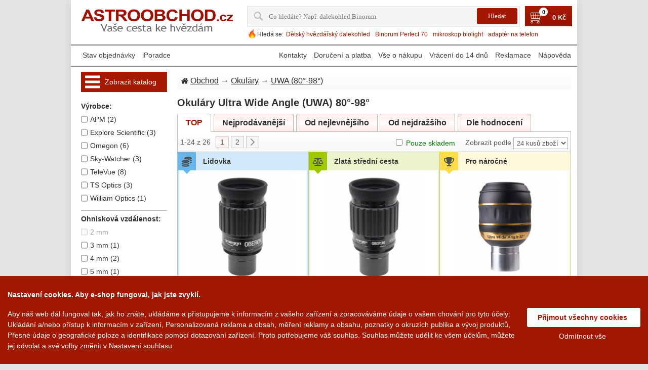

--- FILE ---
content_type: text/html; charset=UTF-8
request_url: https://www.astroobchod.cz/okulary/uwa/
body_size: 52408
content:
<!DOCTYPE html>
<html lang="cs" translate="no" prefix="og: http://ogp.me/ns# fb: http://ogp.me/ns/fb#">
  <head>  
    <meta charset="utf-8">
        <meta property="og:type" content="website">
    <meta property="og:site_name" content="Vas poradce v oblasti astronomie">
    <meta property="og:title" content="Okuláry Ultra Wide Angle (UWA) | Astroobchod.cz ★ Astro obchod">
    <meta property="og:description" content="Specializovaný velko-maloobchod s dalekohledy, teleskopy a mikroskopy.">
    <meta property="og:url" content="https://www.astroobchod.cz/okulary/uwa/">
    <meta property="og:locale" content="cs_CZ">
          <meta name="description" content="Specializovaný velko-maloobchod s dalekohledy, teleskopy a mikroskopy.">
      <meta name="keywords" content="dalekohledy, astronomické dalekohledy, hvězdářské dalekohledy, okuláry, filtry, čočky Barlow, pozorovací dalekohledy, teleskopy, binokulární dalekohledy, binokuláry, mikroskopy">
          
    <meta name="viewport" content="width=device-width, initial-scale=1.0">
    <meta name="MobileOptimized" content="240">
    <title>Okuláry Ultra Wide Angle (UWA) | Astroobchod.cz ★ Astro obchod</title>
    <link rel="canonical" href="https://www.astroobchod.cz/okulary/uwa/">
          <link href="https://www.astroobchod.cz/hi/tpl/img/logo.ico" rel="shortcut icon" type="image/x-icon">
            <style>html{width:100%;max-width:100%;margin:0;padding:0}body{min-height:100%;width:100%;max-width:100%;min-width:240px;font-family:Arial,Helvetica,sans-serif;font-size:16px;color:#303030;direction:ltr;-moz-justify-content:center;-ms-justify-content:center;-webkit-box-pack:center;-ms-flex-pack:center;justify-content:center}body{background:#e4e4e4;margin:0 auto}table,td{border-collapse:collapse}img,table,td{border:0}form,td{margin:0;padding:0}td{vertical-align:top;text-align:left}p{margin:0;padding:0;line-height:24px}a{color:#303030;outline:0;text-decoration:underline}a:hover{text-decoration:none}a img{border:none}img{vertical-align:top}ul{list-style:none;padding:0;margin:8px 20px;color:#303030}FORM{margin:0;padding:0}TEXTAREA{margin:auto;display:block;width:95%}INPUT,TEXTAREA{font-family:Tahoma}INPUT{line-height:normal;color:#010101;padding:2px}INPUT[type=password],INPUT[type=text]{border:solid 1px #b0b0b0}input[type=file]{width:250px}SELECT,TEXTAREA{line-height:normal;color:#010101;border:solid 1px #b0b0b0;padding:2px;background:#fdfdfd;margin:0}INPUT:focus,SELECT:focus,TEXTAREA:focus{outline:0}FIELDSET{margin:.5em 0 1em 0;background:#fff;border:solid 1px #eceaea;padding:0 20px 10px 20px;color:#494949}_:-o-prefocus,fieldset{padding:11px}LEGEND{font-weight:700;border:solid 1px #eceaea;padding:5px 20px;color:#494949;background:#fff;margin-bottom:8px;margin-top:8px}LABEL.checkboxLabel,LABEL.radioButtonLabel{margin-left:5px}LABEL.inputLabel{width:8.5em;float:left;padding-left:10px;margin:6px 0;padding-right:10px;height:19px}LABEL.inputLabelPayment{width:15em;float:left;padding:4px 0 4px 0}LABEL.selectLabel,LABEL.switchedLabel,LABEL.uploadsLabel{width:12em;float:left}ADDRESS,P{padding:.5em}ADDRESS{font-style:normal}button{outline:0}iframe{max-width:100%}HR{color:#c1c1c1;border:0;border-top:1px solid #e1e1e1;margin:5px 0}h1{border-bottom:solid 1px #eceaea;padding-bottom:10px;margin-bottom:10px;overflow:hidden;font-weight:700;line-height:24px;text-decoration:none;font-size:1.2222em}h1.simple{border-bottom:none;padding-bottom:0;margin-bottom:0}h2{font-weight:700;line-height:normal;color:#363636;padding:3px 0 5px;font-size:1.1111em}h3{font-size:1em;color:#363636;font-weight:700;line-height:normal;padding:3px 0 5px}h4{color:#363636;font-weight:700;line-height:normal;padding:3px 0 5px}br.clear{clear:both}body:last-child fieldset .tie3{margin-top:12px}:root fieldset .tie3{margin-top:12px}@media (max-width:991px){body{background:0 0;line-height:25px}input[type=text],select,textarea{max-width:90%;font-size:1em}table.logos{display:none}img{height:auto}LABEL.inputLabel{max-width:8.5em;height:auto;padding-left:5px}h1{line-height:30px}}@media (max-width:560px){iframe{height:auto}}@media (max-width:320px){FIELDSET{padding:0 5px 3px 5px}LEGEND{margin:0;padding:0 5px 0 5px}.sel_width100,SELECT{width:50px}}.titleInvalid,.titleValid{width:8.5em;float:left;padding-left:10px;margin:5px 0;padding-right:10px}.titleInvalid{color:red}.labelInvalid{color:red}.valueInvalid{border:1px solid red!important;width:160px;margin:4px 0 3px;vertical-align:middle}.valueInvalidNarrow{border:1px solid red!important;width:50px;margin:4px 0 3px;vertical-align:middle}.clearBoth{clear:both}.alert{color:#a51a00;margin-right:5px}.note{color:#b0b0b0;font-size:.8333em;margin-right:5px}.inp_normal{width:160px;margin:4px 0 3px;vertical-align:middle}.inp_double{width:320px;margin:4px 0 3px;vertical-align:middle}.inp_middle{width:80px;margin:4px 0 3px;vertical-align:middle}.inp_wide{width:70%;margin:4px 0 3px;vertical-align:middle}.inp_narrow{width:50px;margin:4px 0 3px;vertical-align:middle}.sel_width80{width:80px;margin:4px 0 3px;vertical-align:middle}.sel_width100{width:100px;margin:4px 0 3px;vertical-align:middle}.sel_small{width:60px;margin:4px 0 3px;vertical-align:middle}.sel_narrow{width:120px;margin:4px 0 3px;vertical-align:middle}.sel_width140{width:140px;margin:4px 0 3px}.sel_sort{vertical-align:middle;color:#5b5b5b}.sel_normal{width:160px;margin:4px 0 3px}.sel_width166{width:166px;margin:4px 0 3px}.inp_half{width:55%;margin:4px 0 3px;vertical-align:middle}.inp_half75{width:70%;margin:4px 0 3px;vertical-align:middle}.legendInvalid{color:red}.legendValid{color:#000}.middle{vertical-align:middle}.center{text-align:center}.left{text-align:left}.right{text-align:right}.black{color:#000}.grey{color:#aaa}.orange{color:orange}.small{font-size:small}.smaller{font-size:smaller}.svg-arrow,.svg-icon,svg:not(.logo){width:1px;height:1px}#bread_crumbs{line-height:24px;background:url(/hi/tpl/img/title-bg.jpg) repeat-x left top #f8f8f8;color:#5b5b5b;margin:0 0 10px 0;padding:6px 0 6px 8px}#bread_crumbs .svg-icon{fill:#303030;width:14px;height:14px;margin:0 4px -2px 0}#productGeneral #bread_crumbs{background:0 0;border-bottom:none;border-right:none;margin:0;padding:0;max-width:726px;display:inline-block;float:left}@media (max-width:768px){#productGeneral #bread_crumbs{margin:5px 0}}.tie{border:solid 1px #eceaea;background:#fff}.tie-margin1{margin-bottom:10px}.tie .tie-indent{padding:11px}.tie2{background:#a31800}.tie2 .tie2-indent{padding:15px 20px}.tie2 label{font-weight:700;color:#fff}.tie3{background:#f9f9f9;border:solid 1px #eceaea}.tie3 .tie3-indent,.tie3 .tie3-indent1{padding:8px 10px}@media (max-width:991px){.tie{border:0}.tie .tie-indent{padding:0}}.debugBgBacklight{background:#ff0}#debug{background:#fff}.debug,.debugBg,.debugLarge{color:#df0000}.debugLarge{font-size:2em}.debugBg{background-color:#ffcf5f}.extra{width:100%;margin:0 auto}.main-width{width:1000px;max-width:100%;margin:0 auto;text-align:left;background:#fff;-webkit-box-shadow:0 4px 14px 0 rgba(85,85,85,.2);box-shadow:0 4px 14px 0 rgba(85,85,85,.2)}#column-left{padding:0 20px 0 20px;display:inline-block;width:170px;float:left}#column-center{display:inline-block}.content-padding{padding:12px}.column-center-padding{background-color:#fff}#mainWrapper{text-align:left;vertical-align:top}#navEZPagesTop{display:inline-block}.table-scroll{width:100%;overflow-y:auto;overflow:auto;margin:0 0 1em}.required_by_law{font-size:13px;color:#000;margin-top:20px;clear:both}.circle-loader-container{display:none;position:fixed;top:50%;left:50%;z-index:10001;background:url(/hi/tpl/img/ajax-loader.gif) no-repeat 0 0 #fff;opacity:.8;background-size:contain;width:100px;height:100px;border-radius:5px;-webkit-box-shadow:0 4px 14px 0 rgba(85,85,85,.67);box-shadow:0 4px 14px 0 rgba(85,85,85,.67)}.user-select-all{-moz-user-select:all;-webkit-user-select:all;-ms-user-select:all;user-select:all}#dropMenuWrapper #hiloid_brands{width:170px;font-size:17px}@media (min-width:1921px){body{font-size:18px}.main-width{width:1800px}#column-center{width:calc(1800px - 170px - (20px*2) - (10px*2))}}@media (max-width:1920px){body{font-size:17px}.main-width{width:1200px}#column-center{width:calc(1200px - 170px - (20px*2) - (10px*2))}#column-center.product{width:calc(1200px - (12px*2));margin:0 auto;display:block}}@media (max-width:1280px){body{font-size:16px}.main-width{width:1000px}#column-center{width:778px}}#header{position:relative;margin-bottom:10px;width:100%}#header>.wrapper{width:auto;padding:0 10px 6px;text-align:center;margin:auto}#header .logoWrapper{float:left}#header .headerMenuWrapper{margin-top:12px}#header .menu-container{text-align:center;width:100%;overflow:hidden;margin:30px 0 0 0}#header .menu{margin:0;padding:0}#header .menu li:first-child{background:0 0;padding:0}#header .menu li:first-child a{padding:12px 19px 14px 19px}#header .help-mobile li a,#header .menu li a{display:block;color:#fff;line-height:14px;font-weight:700;text-decoration:none;text-transform:uppercase}#header .menu li.sub-menu1{float:left}#header .menu li.sub-menu2,#header .menu li.sub-menu3{display:none}#header .menu li.alter-view{display:none}#header .menu{float:left}#header .logo{display:block}#header .lang{position:absolute;height:20px;width:21px;top:30px;right:30px}#header .navigation{font-size:13px}#header .navigation.top{text-align:right;padding:12px 0 0 0}#header .navigation a,.favorite{line-height:14px;color:#7f7f7f;text-decoration:none;margin-left:10px}#header .navigation a:hover,a.favorite:hover{text-decoration:underline;color:#a31800}#header a.underlogo_actions{color:#7f7f7f;text-decoration:none}#header a.underlogo_actions:hover{text-decoration:underline}#header #cart_content{float:left;font-size:13px}#header #cart_content .st3{display:block;float:left;height:29px;width:auto;background:url(/hi/tpl/img/cart_w.png) no-repeat 0 0;padding:0 4px 0 27px;position:relative;top:3px}#header #cart_content a,#header #cart_content span.st2{display:inline-block;text-transform:none;line-height:14px;font-weight:700;text-decoration:none;color:#fff}#header #cart_content a:hover{color:#fff;text-decoration:underline}#header .topMenu{padding:12px 12px 0;text-align:right;overflow:hidden}#header .topMenu td{padding-left:16px}#header .topMenu img{border:1px solid #eee}#header .topMenu img:hover{border:1px solid #c1cdcd}#header img[class=selected]{border:1px solid #991000}#header img[class=selected]:hover{border:1px solid #991000}#header .search{float:left;border:1px solid #eee;margin:12px 12px 0 0;padding:2px 0 2px 8px}#header .search .label{float:left;color:#a51a00;font-weight:700;text-transform:uppercase;padding:6px 0 0 0;display:block}#header .search form{float:left}#header .search .input1{float:left;line-height:16px;color:#7f7f7f;padding:6px 3px 6px 9px;width:167px;border:1px solid #eee;background:url(/hi/tpl/img/search-bg.gif) repeat-x left top;-moz-transition:all .4s ease 0s;-webkit-transition:all .4s ease 0s;-o-transition:all .4s ease 0s}#header .search .input1:active,#header .search .input1:focus{border:1px solid #a5a5a5}#header .search .input2{width:30px;height:30px;float:left;border:none;padding:0}#header .input2{background:url(/hi/tpl/img/search.gif) no-repeat left bottom #fff}#searchListItem td{padding:5px 10px 5px 10px;cursor:pointer;text-align:left}#searchListItem .prodName,#searchListItem .prvImage{vertical-align:middle}#searchListItem .prodName.selected,#searchListItem .prodName:hover{background-color:#ebebeb}#searchListItem .prodName a{text-decoration:none}#searchListItem .prodName a:hover{color:#006aa5}#ui-search-results .subtitle{font-weight:700;color:#7f7f7f;padding:5px 10px 10px}#ui-search-results .bold{font-weight:700}.ui-menu-item.selected,.ui-menu-item:hover{background-color:#eee}.ui-autocomplete{text-align:left;z-index:100!important;position:absolute;border-radius:4px;display:block;list-style:none outside none;margin:0;background-color:#fff;border:1px solid #aaa}.ui-widget-content{border:1px solid #aaa;color:#222}@media (max-width:991px){#header{margin-top:50px;margin-bottom:0}#header .headerMenuWrapper{display:none}#header>.wrapper{margin:0 auto;text-align:center;padding:0}#header .logo{background-size:contain;background-position:center}#header .header_left,#header .shop_address{display:none}#header .search-cart{display:none}#header a.underlogo_actions{text-decoration:underline;border-radius:5px;padding:0 3px;margin:0 12px}#header a.underlogo_actions:hover{text-decoration:none}#header .menu li.alter-view{display:block}#header .menu li.alter-view a{color:red}#header .menu{display:none}}@media (max-width:300px){#header a.underlogo_actions{margin:3px}}.hot-search{white-space:nowrap;display:inline-block;overflow:hidden;margin-bottom:2px}.hot-search__icon{display:inline-block;float:left;width:20px;height:20px;background:url(/hi/tpl/img/hot.png) no-repeat;background-size:contain}.hot-search__label{float:left;padding-top:5px;font-size:12px}.hot-search__link{font-size:13px;padding-top:5px;margin:0 5px;display:inline-block;text-decoration:none;color:#a51a00;float:left}.hot-search__link:hover{text-decoration:underline}@media (max-width:1280px){.hot-search__link{font-size:12px}}@media (max-width:991px){.hot-search{display:none}}@media (max-width:991px){#header .headerMenuWrapper{display:block;float:none;z-index:100;margin-top:0;width:0;position:fixed;top:50px;left:0;background:url(/hi/tpl/img/drop-menu-bkg.png) repeat;height:100%;-o-transition:.3s all ease;-webkit-transition:.3s all ease;transition:.3s all ease;overflow-y:scroll;overflow-x:hidden}#header .header_left{display:block;margin:0}#header .warranty{display:none}#header .navigation{border-radius:0;background:0 0;float:none;padding:0}#header .navigation a{display:block!important;line-height:24px;text-align:left;padding:12px;color:#fff;text-transform:capitalize;margin:0;font-size:1.4444em}#header .navigation a:active,#header .navigation a:focus{color:#fff;text-decoration:none}#header .navigation a:first-of-type{border-top:1px solid #fff}#header .navigation a:last-of-type{border-bottom:1px solid #fff}#header .navigation a+a{border-top:1px solid #fff}}.toprow-1{color:#fff;left:0;position:fixed;top:0;width:100%;max-width:100%;z-index:90;display:none;background:#006ba1}.toprow-1 span .svg-icon,.toprow-1 span:active .svg-icon,.toprow-1 span:focus .svg-icon,.toprow-1 span:hover .svg-icon,.toprow-1 span:visited .svg-icon{fill:#fff;margin-top:10px}.toprow-1 .swipe-control{float:left;display:block;height:50px;vertical-align:top;text-align:center;width:24.5%;z-index:100}.toprow-1.section .swipe-control{width:19.8%}.toprow-1 .swipe-control+.swipe-control{border-left:1px solid #fff}.swipe-control .svg-icon{line-height:50px;width:30px;height:30px;fill:#fff;-o-transition:.3s all ease;-webkit-transition:.3s all ease;transition:.3s all ease}#cartCountMobile{font-size:14px;background:#fff;color:#000;font-weight:700;padding:0 5px;border-radius:10px;display:inline-block;margin:20px 0 0 5px}#cartCountDesktop{font-size:11px;background:#fff;color:#000;font-weight:700;border-radius:1em;display:inline-block;margin:-3px 0 0 -14px;position:absolute;z-index:1;width:17px;height:17px;text-align:center}@media (max-width:991px){.toprow-1{display:block}}@media (max-width:912px){.toprow-1{max-width:912px}}@media (max-width:820px){.toprow-1{max-width:820px}}@media (max-width:768px){.toprow-1{max-width:768px}}@media (max-width:712px){.toprow-1{max-width:712px}}@media (max-width:540px){.toprow-1{max-width:540px}}@media (max-width:440px){.toprow-1{max-width:440px}.toprow-1.section .swipe-control{width:19.5%}}@media (max-width:412px){.toprow-1{max-width:100%}}.search-mobile{-webkit-transition:height .5s ease;-o-transition:height .5s ease;transition:height .5s ease;overflow:hidden;background:url(/hi/tpl/img/drop-menu-bkg.png) repeat;text-align:center;width:100%;border-top:1px solid #fff;top:50px;z-index:1500;position:absolute;margin:0}.search-mobile:not(.active){display:none}#mobile-searchform{margin-top:10px}#mobile-searchform .search-mobile form{display:inline-block;max-width:100%}#mobile-searchform table{margin:0 auto;width:80%}#mobile-searchform table>tbody>tr>td:nth-of-type(2){max-width:60px;width:60px}#mobile-searchform .search-form_input{outline:0;float:right;background-color:#fff;-webkit-appearance:none;width:100%;height:51px;-webkit-box-shadow:none;box-shadow:none;border-radius:5px 0 0 5px;color:#777;display:block;border:none!important;border-radius:10px;font-size:14px;line-height:20px;padding:0 10px 0 10px;margin:0 10px}#mobile-searchform .icon_search{display:block;padding:6px 5px 3px 10px;border:1px solid #fff;border-radius:10px;width:40px;height:40px}#mobile-searchform .icon_search .svg-icon{width:35px;height:35px;fill:#fff;margin-top:2px}@media (max-width:991px){#mobile-searchform .search-form_input{max-width:100%}#mobile-searchform{float:none;text-align:center;overflow:hidden}}.mobile-hot-search{display:inline-block;overflow:hidden;font-size:1em;max-width:90%;margin:10px auto 0 auto}.mobile-hot-search__icon{display:inline-block;margin-top:4px;float:left;width:20px;height:20px;background:url(/hi/tpl/img/hot.png) no-repeat 0 0;background-size:contain}.mobile-hot-search__label{float:left;padding-top:5px;font-size:1em}.mobile-hot-search__link{padding-top:5px;margin:0 10px;display:inline-block;text-decoration:underline;color:#fff;float:left;font-size:1em}@media (max-width:991px){#content{padding:0 6px;margin:0 auto}}.footer-menu{font-size:15px}#footer{color:#7f7f7f;line-height:14px;padding:.5em 0;border-top:1px solid #ebebeb;margin:10px 30px 0;padding-bottom:29px;clear:both}#footer .copyright{color:#000;line-height:24px}#footer .copyright a{color:#a31800;text-decoration:none}#footer .copyright a:hover{color:#000}#footer .footer-menu{width:100%}#footer .l_block{text-align:left;display:inline-block;float:left}#footer .c_block{text-align:center;display:inline-block;min-width:310px;float:left}#footer .r_block{text-align:right;display:inline-block;float:right}@media (max-width:991px){.footer-menu .c_block,.footer-menu .l_block,.footer-menu .r_block{width:100%}.footer-menu{font-size:1em;line-height:20px}#footer .copyright{line-height:20px},.footer-menu .c_block{padding:10px 0 10px 0}}@media (max-width:540px){#footer .l_block,#footer .r_block{text-align:center;float:none}#footer .copyright{margin-top:12px}#footer .copyright a{margin-top:10px;display:inline-block}}@media (max-width:300px){#footer .c_block{min-width:100%}}.favorite span{color:#991000}.information{padding:8px 0 0 16px}.important{font-weight:700;margin:5px}.forward{float:right}.bold{font-weight:700}.rowEven{padding:5px 5px 5px 5px;min-height:1.5em;vertical-align:top}.fleft{float:left}.fright{float:right}.clear{clear:both}.wrapper{width:100%}.container{width:100%}.additionalImages{vertical-align:top;width:auto}#cartSubTotal,.tableHeading,.tableRow{min-height:2.2em}TR.tableHeading{min-height:2em}.buttonRow,.buttonRow2{margin:0;padding:3px 0 7px 0}.buttonRow input,.buttonRow2 input,.buttonRow3 input{border:none;padding:0;background:0 0}.box{margin-bottom:20px}.button_next,.button_prev,.button_search,.small_delete{width:7em}.centerColumn ul{padding:0;color:#303030}#productGeneral{margin:0}.logotype{margin:12px 12px 0 0;float:left;border:solid 1px #eceaea}.zoom{position:absolute;width:29px;height:28px;background:url(/hi/tpl/img/zoom-icon.png) no-repeat 0 0;bottom:3px;left:3px}.description a{font-weight:700}.description strong{color:#000}.stock{border:solid 1px #eceaea;color:#000;padding:10px 85px 10px 10px;display:inline-block}#cartContentsDisplay .price{font-weight:700}.prod-buttons{float:right;padding:15px 0 0 0}.model{display:block}.notemessage{text-align:right;color:red;font-weight:700;padding:8px 12px 0 12px}#fieldsetContainer .cell{width:49%}.rating{padding:10px 0}#easyTooltip{background:#fff;border:1px solid #ccc;padding:16px 15px 17px 16px;line-height:12px;font-family:Tahoma,Geneva,sans-serif;color:#666}.guarantee{text-align:right}.review-main{width:100%}.review-head{background:url(/hi/tpl/img/title-bg.jpg) repeat-x left top #f8f8f8}.product-properties{-webkit-column-count:2;-moz-column-count:2;column-count:2;-webkit-column-width:auto;-moz-column-width:auto;column-width:auto}@media (max-width:440px){.product-properties{-webkit-column-count:1;-moz-column-count:1;column-count:1}}.salePrice{color:#228b22;font-weight:700;white-space:nowrap}.discount{position:absolute;margin-left:165px;color:#991000;font-weight:700;width:60px;text-align:right}.incVat{position:absolute;color:#228b22;font-weight:700;width:60px;text-align:left}.incVat_new{color:#228b22;width:60px;font-weight:700}.savings{color:#d2691e}.in_stock{color:#1b721b}.no_stock{color:#d2691e}.instock{padding:0;margin:0!important}.free_delivery_list{color:#235f8d;font-size:12px}.centeredContent .inp1 input{width:300px}.name:hover{color:#a31800}.back{max-width:233px;float:left;display:table-cell;background-color:#fff}.price{color:#991000;line-height:17px;font-weight:400;margin:6px 0 0 0}.price strong{font-weight:400}.bottom1{height:10px}@media (max-width:991px){.notemessage{margin-top:50px}}#error_summary,#error_summary_cart{padding:5px 5px;color:red}.categories{line-height:12px;color:#fff;text-decoration:none;font-style:normal;font-family:sans-serif;font-weight:700}.viewvalue{margin:0!important;font-weight:700;line-height:10px}.titleView{margin:0!important;line-height:10px}.confirmtitle{font-weight:700;margin-bottom:-15px;margin-top:15px;text-align:center}.not_found{padding:20px 0 20px 0;text-align:center;width:100%}.warranty{float:left;color:#a51a00;padding:11px 0 0 14px;font-weight:700}.right_align{text-align:right!important}.priceWidth{width:160px!important}.red{color:red}.width100pct{width:100%}.tdPadding{padding-left:4px}.nowrap{white-space:nowrap}.tdHeight{height:20px}.tdWidth120{width:120px}.btnPadding{padding-top:5px}.infoPage{padding-top:12px}.tdDiscountPadding{padding-left:12px}.underlogoText{color:#006aa5;font-weight:700;padding-top:10px;text-align:center;width:360px}.left{text-align:left}.right{text-align:right}.tcontent{padding:2px 4px}.hidden{display:none}.gift_box{background-repeat:no-repeat;margin:4px 0 0 0;vertical-align:middle;height:25px}.static{background-image:url(/hi/tpl/img/gift_box_static_yellow1.gif)}.dinamic{background-image:url(/hi/tpl/img/gift_box_animated_yellow1.gif)}.marker{background:url(/hi/tpl/img/marker1.gif) no-repeat scroll left 5px rgba(0,0,0,0)}.errline{display:block}#paymentWays img{margin-right:3px;height:30px}.errorcount{color:red}.countvalid{display:none}.free_delivery{display:inline-block;float:right;color:green;font-weight:700}.calc_btn{background-color:#e0e0e0;border:1px solid #707070;border-radius:3px;margin:.7em 0 0 0;padding:3px 10px}button{cursor:pointer;height:30px}button.buy,button.buy.in_cart,button.main,button.main.in_cart{height:auto;display:inline-block;outline:0;cursor:pointer;text-decoration:none;text-shadow:0 1px 1px rgba(0,0,0,.3);border-radius:5px;-webkit-box-shadow:0 1px 2px rgba(0,0,0,.2);box-shadow:0 1px 2px rgba(0,0,0,.2)}button.buy,button.buy.in_cart,button.main,button.main.in_cart{padding:5px;border-radius:5px;cursor:pointer;color:#fff;border:solid 1px #538312;background:#64991e;background:-moz-linear-gradient(top,#7db72f,#4e7d0e);filter:progid:DXImageTransform.Microsoft.gradient(startColorstr='#7db72f', endColorstr='#4e7d0e')}button.buy.in_cart:hover,button.buy:hover,button.main.in_cart:hover,button.main:hover{background:#538018;background:-moz-linear-gradient(top,#6b9d28,#436b0c);filter:progid:DXImageTransform.Microsoft.gradient(startColorstr='#6b9d28', endColorstr='#436b0c')}button.buy.in_cart:active,button.buy:active,button.main.in_cart:active,button.main:active{color:#a9c08c;background:-moz-linear-gradient(top,#4e7d0e,#7db72f);filter:progid:DXImageTransform.Microsoft.gradient(startColorstr='#4e7d0e', endColorstr='#7db72f')}button.buy span.left,button.buy.in_cart span.left,button.main span.left,button.main.in_cart span.left{background:0 0!important;float:none;padding:0;color:#fff;font-weight:700}button.buy span.right,button.buy.in_cart span.right,button.main span.right,button.main.in_cart span.right{display:none}button.main{font-size:16px}button.blue,button.buy,button.gray,button.grey,button.orange,button.red{border-radius:5px;background-color:#fff;color:#fff;border:none;cursor:pointer}button.blue span.left,button.buy span.left,button.gray span.left,button.grey span.left,button.orange span.left,button.red span.left{float:left;padding:6px 10px 6px 8px}button.buy.in_cart span.left{padding:6px 0 5px 6px}button.buy span.right{height:16px;float:right;padding:5px 0 5px 6px}button.buy span.left.multiline{white-space:normal;text-align:left}button.gray{color:#e9e9e9;border:solid 1px #555;background:#6e6e6e;background:-moz-linear-gradient(top,#888,#575757);filter:progid:DXImageTransform.Microsoft.gradient(startColorstr='#888888', endColorstr='#575757')}button.gray:hover{background:#616161;background:-moz-linear-gradient(top,#757575,#4b4b4b);filter:progid:DXImageTransform.Microsoft.gradient(startColorstr='#757575', endColorstr='#4b4b4b')}button.red{color:#fff;border:solid 1px #980c10;background:#d81b21;background:-moz-linear-gradient(top,#ed1c24,#aa1317);filter:progid:DXImageTransform.Microsoft.gradient(startColorstr='#ed1c24', endColorstr='#aa1317')}button.red:hover{background:#b61318;background:-moz-linear-gradient(top,#c9151b,#a11115);filter:progid:DXImageTransform.Microsoft.gradient(startColorstr='#c9151b', endColorstr='#a11115')}button.blue{background:#09375c;background:-moz-linear-gradient(top,#006aa5,#09375c);filter:progid:DXImageTransform.Microsoft.gradient(startColorstr='#006AA5', endColorstr='#09375c')}button.blue:hover{background:#09375c;background:-moz-linear-gradient(top,#09375c,#09375c);filter:progid:DXImageTransform.Microsoft.gradient(startColorstr='#09375c', endColorstr='#09375c')}button.grey{color:#606060;border:solid 1px #b7b7b7;background:#fff;background:-moz-linear-gradient(top,#fff,#ededed);filter:progid:DXImageTransform.Microsoft.gradient(startColorstr='#ffffff', endColorstr='#ededed')}button.grey:hover{background:#ededed;background:-moz-linear-gradient(top,#fff,#dcdcdc);filter:progid:DXImageTransform.Microsoft.gradient(startColorstr='#ffffff', endColorstr='#dcdcdc')}button.orange{color:#fff;border:solid 1px #da7c0c;background:#f78d1d;background:-moz-linear-gradient(top,#faa51a,#f47a20);filter:progid:DXImageTransform.Microsoft.gradient(startColorstr='#faa51a', endColorstr='#f47a20')}button.orange:hover{background:#f47c20;background:-moz-linear-gradient(top,#f88e11,#f06015);filter:progid:DXImageTransform.Microsoft.gradient(startColorstr='#f88e11', endColorstr='#f06015')}button.bigTxt{font-size:1em}button.pad10{padding:10px!important}button.pad5{padding:5px!important}button.close span.left:before,button.edit span.left:before,button.lbArrow span.left:before,button.login span.left:before,button.logout span.left:before,button.lwArrow span.left:before,button.rbArrow span.left:after,button.reclamation span.left:before,button.register span.left:before,button.return span.left:before,button.rwArrow span.left:after,button.save span.left:before,button.search span.left:before,button.send span.left:before,button.trash span.left:before,button.update span.left:before{content:" ";float:left;width:14px;height:14px;margin:1px 5px 0 0}button.rwArrow span.left:after{float:right;margin:2px 0 0 5px;background:url([data-uri]) no-repeat 0 0;background-size:contain}button.rbArrow span.left:after{float:right;margin:2px 0 0 5px;background:url([data-uri]) no-repeat 0 0;background-size:contain}button.lbArrow span.left:before{background:url([data-uri]) no-repeat 0 0;background-size:contain}button.lwArrow span.left:before{background:url([data-uri]) no-repeat 0 0;background-size:contain}button.trash span.left:before{background:url([data-uri]) no-repeat 0 0;background-size:contain}button.update span.left:before{background:url([data-uri]) no-repeat 0 0;background-size:contain}button.close span.left:before{background:url([data-uri]) no-repeat 0 0;background-size:contain}button.send span.left:before{background:url([data-uri]) no-repeat 0 0;background-size:contain}button.search span.left:before{background:url([data-uri]) no-repeat 0 0;background-size:contain}button.return span.left:before{background:url([data-uri]) no-repeat 0 0;background-size:contain}button.reclamation span.left:before{background:url([data-uri]) no-repeat 0 0;background-size:contain}button.login span.left:before{background:url([data-uri]) no-repeat 0 0;background-size:contain}button.register span.left:before{background:url([data-uri]) no-repeat 0 0;background-size:contain}button.save span.left:before{background:url([data-uri]) no-repeat 0 0;background-size:contain}button.edit span.left:before{background:url([data-uri]) no-repeat 0 0;background-size:contain}button.logout span.left:before{background:url([data-uri]) no-repeat 0 0;background-size:contain}button.left{text-align:left}@media (max-width:991px){button{height:auto}}.csc_btn{cursor:pointer;font:bold 11px Arial,sans-serif;color:#fff;text-decoration:none}.csc_btn .btn_left,.csc_btn .btn_right{height:25px}.csc_btn .btn_center{height:25px;padding:5px 6px 0 6px}.csc_btn.in_cart .btn_center{padding:5px 2px 0 3px}@media (max-width:991px){.csc_btn{font-size:1em}.csc_btn .btn_center{padding:4px 6px 0 6px}}@media (max-width:260px){button.next span.left{padding:7px 10px 2px 10px}}span.akce{color:red;text-decoration:underline}span.akce:hover{text-decoration:none}.nobg{background:0 0}.outer{position:absolute;z-index:9;width:100px;background-color:red}.inner{background-color:#d40000;border:1px solid #fff;margin:3px;color:#fff;text-align:center;cursor:pointer;text-transform:uppercase}.inner:hover{color:#ff0;border:1px solid #ff0;text-decoration:none}li.akce a{text-decoration:none}li.akce a:hover{text-decoration:none}.akce-spacer{width:100px;float:left}.nolink{text-decoration:none}.uppercase{text-transform:uppercase}.hidden{display:none}#recaptcha_image{display:block}.alter-view{display:none}div.table{display:table}div.table div.cell{display:table-cell}div.table div.row{display:table-row}div.table div.column{display:table-column}div.table div.colgroup{display:table-column-group}div.table div.caption{display:table-caption}.ucase{text-transform:uppercase}.commonInfo .priceInfo{width:440px;margin-bottom:12px}.left-side{float:left}.right-side{float:right}.clip{overflow:hidden;width:90%;-o-text-overflow:ellipsis;text-overflow:ellipsis}.alter-image{display:none}.i-block{display:inline-block}.menu-container .fa{color:#2c3539}.heureka-overeno{margin:0 0 10px 0;cursor:pointer}.block-mobile{display:none}@media (max-width:991px){#column-center{width:100%;margin:0;padding:0}.main-width{font-size:initial}.product-properties{width:100%;float:none}.two-side-block{width:100%}.left-side,.right-side{width:48%}li.akce{display:none}#productPrices{line-height:24px}.text-hide{display:none}.block-mobile{display:block}}@media (max-width:991px){#column-left{display:block;float:none;padding:0;z-index:100;position:fixed;width:0;height:100%;top:50px;left:0;background:url(/hi/tpl/img/drop-menu-bkg.png) repeat;-o-transition:.3s all ease;-webkit-transition:.3s all ease;transition:.3s all ease;overflow-y:scroll;overflow-x:hidden}#column-left>#productGeneral{display:block;float:none;padding:0;z-index:100;position:fixed;width:0;height:100%;top:50px;left:0;background:url(/hi/tpl/img/drop-menu-bkg.png) repeat;-o-transition:.3s all ease;-webkit-transition:.3s all ease;transition:.3s all ease;overflow-y:scroll;overflow-x:hidden}#column-left.opened{width:250px}#column-left.closed{width:0}#column-left .heureka-overeno{display:none}}.cookie-box{display:none;overflow-y:auto;-moz-osx-font-smoothing:grayscale;-webkit-font-smoothing:antialiased;background:#a21700;color:#fff;position:fixed;margin:0;z-index:1001;-webkit-transition:all .5s ease;-o-transition:all .5s ease;transition:all .5s ease;width:100%;left:0;bottom:0;letter-spacing:0}.cookie-box,.cookie-box *{margin:0;padding:0;border:0;vertical-align:baseline;max-width:100%;font-size:14px}.cookie-box.hidden{-webkit-transform:translateY(100%);-ms-transform:translateY(100%);transform:translateY(100%)}.cookie-box__inner{padding:15px;max-width:100%;margin:0 auto}@media (min-width:768px){.cookie-box__inner{display:-webkit-box;display:-ms-flexbox;display:flex;-webkit-box-align:center;-ms-flex-align:center;align-items:center;padding:25px 15px}}.cookie-box__content{-webkit-box-flex:1;-ms-flex:1;flex:1;display:-webkit-box;display:-ms-flexbox;display:flex;-webkit-box-align:center;-ms-flex-align:center;align-items:center}.cookie-box__content__inner{-webkit-box-flex:1;-ms-flex:1;flex:1}.cookie-box__content+.cookie-box__buttons{margin-top:20px}.cookie-box__title{font-weight:700;margin:0;padding:0;text-align:left;font-size:14px}.cookie-box__desc{line-height:1.5;margin:0;padding:0;text-align:left}.cookie-box__desc a{text-decoration:underline;white-space:nowrap}.cookie-box__desc a:hover{text-decoration:underline}.cookie-box__buttons{text-align:center}@media (min-width:768px){.cookie-box__buttons{padding-left:15px}}.cookie-box__button.agree{font-weight:700;display:block;cursor:pointer;background:#fff;border-radius:3px;color:#a21700;border:1px solid #fff;padding:10px 20px;margin:0 auto;white-space:nowrap;text-transform:none;height:auto}.cookie-box__button.agree:hover{background:#fff;margin:0 auto}.cookie-box__button.agree:hover span{text-decoration:underline}.cookie-box__button.disagree{cursor:pointer;padding:10px 20px;white-space:nowrap;background-color:transparent;color:#fff;border:none}.cookie-box__button.disagree:hover span{text-decoration:underline}@media (max-width:768px){.cookie-box__button{margin:15px auto 0}}.cookie-box__button span{margin-right:5px}.cookie-box__button span{display:inline-block}#cookieModal.modal{display:none;position:fixed;z-index:100;left:0;top:0;width:100%;height:100%;overflow:auto;background-color:rgba(0,0,0,.4)}#cookieModal .cookie-box{position:relative;margin:auto;padding:0;border:1px solid #888;max-width:80%;width:600px;-webkit-box-shadow:0 4px 8px 0 rgba(0,0,0,.2),0 6px 20px 0 rgba(0,0,0,.19);box-shadow:0 4px 8px 0 rgba(0,0,0,.2),0 6px 20px 0 rgba(0,0,0,.19);-webkit-animation-name:animatebottom;animation-name:animatebottom;-webkit-animation-duration:.7s;animation-duration:.7s}@media (max-width:991px){#cookieModal .cookie-box{width:50%;max-width:50%}}@media (max-width:768px){#cookieModal .cookie-box{width:90%;max-width:90%;margin:0;height:-webkit-fit-content;height:-moz-fit-content;height:fit-content;border-radius:0;overflow-y:auto;position:absolute;top:50%;left:50%;-webkit-transform:translate(-50%,-50%);-ms-transform:translate(-50%,-50%);transform:translate(-50%,-50%)}}@-webkit-keyframes animatebottom{from{bottom:0;opacity:0}to{top:50%;opacity:1}}@keyframes animatebottom{from{bottom:0;opacity:0}to{top:50%;opacity:1}}.width5{width:5%}.width10{width:10%}.width20{width:20%}.width30{width:30%}.width40{width:40%}.width50{width:50%}.width60{width:60%}.width70{width:70%}.width80{width:80%}.width90{width:90%}.width100{width:100%}.pad_l5{padding-left:5px}.pad_l10{padding-left:10px}.pad_l12{padding-left:12px}.pad_l20{padding-left:20px}.pad_r5{padding-right:5px}.pad_r10{padding-right:10px}.pad_r12{padding-right:12px}.pad_r20{padding-right:20px}.pad_t5{padding-top:5px}.pad_t10{padding-top:10px}.pad_t12{padding-top:12px}.pad_t20{padding-top:20px}.pad_b10{padding-bottom:10px}.pad_b12{padding-bottom:12px}.pad_b20{padding-bottom:20px}.mar_l10{margin-left:10px}.mar_l12{margin-left:12px}.mar_l20{margin-left:20px}.mar_r10{margin-right:10px}.mar_r12{margin-right:12px}.mar_r20{margin-right:20px}.mar_t5{margin-top:5px}.mar_t10{margin-top:10px}.mar_t12{margin-top:12px}.mar_t20{margin-top:20px}.mar_b10{margin-bottom:10px}.mar_b12{margin-bottom:12px}.mar_b20{margin-bottom:20px}.spacer-w10{width:10px}.spacer-w20{width:20px}.spacer-w30{width:30px}.spacer-w40{width:40px}.spacer-w50{width:50px}.spacer-w60{width:60px}.spacer-w70{width:70px}.spacer-w80{width:80px}.spacer-w90{width:90px}.spacer-w100{width:100px}.spacer-w10pc{width:10%}.spacer-w20pc{width:20%}.spacer-w30pc{width:30%}.spacer-w40pc{width:40%}.spacer-w50pc{width:50%}.spacer-w60pc{width:60%}.spacer-w70pc{width:70%}.spacer-w80pc{width:80%}.spacer-w90pc{width:90%}.spacer-w100pc{width:100%}#column-center.product{width:976px;width:calc(100% - 24px);padding:0 12px}#mainPageHeading{color:#5b5b5b;left:18px;padding:8px;background:url(/hi/tpl/img/title-bg.jpg) repeat-x left top #f8f8f8;margin:0 0 10px 0;text-align:center}#welcomePhrase{float:left;width:45%;border:1px solid red;margin-left:12px;padding:12px}.importantMessage{float:left;width:45%;border:1px solid red;margin-left:12px;padding:12px}@media (max-width:991px){#welcomePhrase{float:none;width:auto;margin-left:0}}@media (max-width:991px){#mainPageHeading{padding:5px;margin:0}}@media (max-width:440px){#column-center.product{width:100%;padding:0}}.errorBox{font-size:13px;line-height:19px;padding:12px 12px 0;margin:0 0 12px 0;text-align:center;border:1px solid #eee;border-top:0}label[for=hiloid_inStore]{color:green}.filter-instore{white-space:nowrap;float:left;padding:6px 0 0 0}.advancedSearchLink{padding:0;cursor:pointer;text-decoration:underline;color:#a51a00;display:inline-block;white-space:nowrap;font-size:1em}.advancedSearchLink .svg-icon{width:16px;height:16px;fill:#a51a00;float:left;margin:2px 3px 0 0}p{padding:4px 0 4px 0}h3{padding:12px 0 0}#section h1{border-bottom:none;margin-bottom:10px;padding:0}.wizard{padding:10px;text-align:center;border:1px solid #a51a00;border-radius:3px;margin-bottom:12px}.navigationContain{display:block;margin-bottom:12px}.spacer_opt{height:3px;display:block}#free_shipping.salePrice{text-align:right;margin-bottom:5px}.productSalePrice{color:#228b22;font-weight:700;font-size:1.4444em;white-space:nowrap}.incVat_product{color:#228b22;margin-top:2px;width:60px;white-space:nowrap}[itemprop=name] h1{color:#226091;font-size:1.3333em}@media (max-width:991px){.wizard.filters{display:none}}#product_gift_info{overflow:hidden}.salePrice[itemprop=price]{font-size:2em;white-space:nowrap}.grey_stars{background:url(/hi/tpl/img/dlg-stars.png) no-repeat scroll 0 -20px rgba(0,0,0,0);height:19px}.yellow_stars{background:url(/hi/tpl/img/dlg-stars.png) no-repeat scroll 0 0 rgba(0,0,0,0);height:19px}.small_stars{background:url(/hi/tpl/img/dlg-5-stars-single.png) no-repeat scroll 0 0 rgba(0,0,0,0);height:12px}button.next{height:41px;margin:0}.prod-info_description a{text-decoration:none;color:#4d5255}.productTitle{word-wrap:break-word;height:20px;text-align:left}.hr-top{margin:0!important}.freeGift_catalog{font-weight:700;color:red;display:inline;z-index:1;padding:5px 5px 0 12px;position:absolute}.freeGift_product{font-weight:700;color:red;vertical-align:top}.giftLink{text-decoration:none;line-height:16px;padding-top:1px}.giftPrice{text-align:right;color:#228b22;vertical-align:top}.giftName{text-align:left;padding-left:10px;padding-top:2px;vertical-align:top}.center{text-align:center}.modifier_product{font-weight:700;text-align:right;overflow:hidden;padding:0}.titleLink{font-weight:700;color:#4d5255}.prod-info_name .name{padding:0}.filter_inStore{color:#5b5b5b;vertical-align:middle;padding-right:7px}.alert{margin-right:12px}#titleshowOn,#titlesortBy{padding-left:10px\0/;margin-top:6px;display:block;margin-right:6px;float:left}.descr-product{font-weight:400!important}.filesTitle{color:#006aa5;font-weight:700;font-size:16px}@media (max-width:375px){.text-hide{display:none}}@media (max-width:320px){LABEL.inputLabel{width:5em}}#productGeneral #dropMenuWrapper{cursor:pointer;margin:0 10px 12px 0;display:inline-block;position:relative;float:left;overflow:visible}#productGeneral #dropMenuWrapper .title{background:#006aa4;width:154px;padding:5px 8px;color:#fff;font-size:14px}#productGeneral #dropMenuWrapper .title .svg-icon{fill:#fff;line-height:50px;width:30px;height:30px;vertical-align:top;-o-transition:.3s all ease;-webkit-transition:.3s all ease;transition:.3s all ease}#productGeneral #dropMenuWrapper .title span{padding:7px 0 0 5px;display:inline-block}#productGeneral #dropMenuWrapper #dropMenu{-webkit-transition:height .5s ease;-o-transition:height .5s ease;transition:height .5s ease;height:0;overflow:hidden;padding:0 10px;width:175px;position:absolute;z-index:100;left:0;margin-top:0;background:#fff;-webkit-box-shadow:0 4px 14px 0 rgba(85,85,85,.67);box-shadow:0 4px 14px 0 rgba(85,85,85,.67)}#productGeneral #dropMenuWrapper #dropMenu.active{margin-bottom:0}@media (max-width:991px){#productGeneral #dropMenuWrapper{display:block;float:none;padding:0;z-index:100;position:fixed;width:0;height:100%;top:50px;left:0;-o-transition:.3s all ease;-webkit-transition:.3s all ease;transition:.3s all ease;overflow-y:scroll;overflow-x:hidden}#productGeneral #dropMenuWrapper .title{display:none}#productGeneral #dropMenuWrapper #dropMenu{overflow:visible;display:block;padding:0;margin-top:0;width:250px;background:0 0;-webkit-box-shadow:none;box-shadow:none}}#dropMenu{margin-bottom:20px;font-size:13px}#dropMenu .akce,#dropMenu .gifts{display:none}#dropMenu .level1{padding:0;margin:0}#dropMenu .level1>li{padding:10px 0 0 0;line-height:1;border-bottom:1px solid #eee;white-space:nowrap}#dropMenu .level1>li>a{white-space:break-spaces;max-width:155px;text-decoration:none;text-transform:uppercase;font-weight:700;line-height:16px;display:inline-block;vertical-align:middle;padding:0 0 7px 0}#dropMenu .level1>li>a>.count{color:#282828;font-weight:400}#dropMenu .level1>li>.arrow{display:inline-block;vertical-align:middle;-webkit-transform:translateY(-.29rem);-ms-transform:translateY(-.29rem);transform:translateY(-.29rem)}#dropMenu .level1>li>.empty{display:inline-block;width:10px;margin:0 5px 0 0}#dropMenu .level1>li>.arrow:after{-webkit-transition:.3s all ease;-o-transition:.3s all ease;transition:.3s all ease;-webkit-transform:scale(1) rotate(90deg);-ms-transform:scale(1) rotate(90deg);transform:scale(1) rotate(90deg);margin:0 5px 0 0;float:left;cursor:pointer;content:"\002B";color:#303030;font-size:16px}#dropMenu .level1>li>.arrow.open:after{-webkit-transition:.3s all ease;-o-transition:.3s all ease;transition:.3s all ease;-webkit-transform:scale(1) rotate(0);-ms-transform:scale(1) rotate(0);transform:scale(1) rotate(0);margin:0 5px 0 0;float:left;cursor:pointer;content:"\2212";color:#303030;font-size:16px}#dropMenu .level1>li>a:hover{color:#991000}#dropMenu .level2{padding:4px 0 4px 22px;margin:0;display:none;overflow:hidden;height:0;-webkit-transition:height .5s ease-in-out;-o-transition:height .5s ease-in-out;transition:height .5s ease-in-out}#dropMenu .level2.open{display:block;height:auto;-webkit-transition:height .5s ease-in-out;-o-transition:height .5s ease-in-out;transition:height .5s ease-in-out}#dropMenu .level2>li>a,.level3>li>a{line-height:24px;text-decoration:none;color:#636262}#dropMenu .level2>li>a:hover{color:#991000}#dropMenu .level3{padding:0 0 0 13px;margin:0 0 -5px}#dropMenu .selected{font-weight:700}@media (max-width:991px){#dropMenuWrapper #hiloid_brands{display:none}#dropMenu{margin-bottom:0;margin-top:0;font-size:1.4444em}#dropMenu .akce>li,#dropMenu .gifts>li,#dropMenu .level1>li{padding:0}#dropMenu .akce>li>a,#dropMenu .gifts>li>a,#dropMenu .level1>li>a{padding:12px;-webkit-transform:none;-ms-transform:none;transform:none;max-width:inherit;background:0 0;display:block;line-height:inherit;color:#fff;text-decoration:none}#dropMenu .akce>li>a.selected,#dropMenu .gifts>li>a.selected,#dropMenu .level1>li>a.selected{background:#006ba1}#dropMenu .level1>li>a>.count{color:#fff}#dropMenu .akce>li>a:hover,#dropMenu .level1>li>a:hover{color:#fff}#dropMenu .level1>li>.arrow{display:none}#dropMenu .level1>li>.empty{display:none}#dropMenu .level1+.level1{margin-top:0}#dropMenu .level2>li>a{border-top:1px solid #fff;padding-top:0}#dropMenu .level2>li:first-of-type>a{border-top:0}#dropMenu .level2{padding:0;margin:0;display:block}#dropMenu .level2>li>a,.level3>li>a{color:#fff;display:block}#dropMenu .level2>li>a:hover{color:#fff}#dropMenu .level2>li>a,#dropMenu .level3>li>a{padding:12px}#dropMenu .level3{padding:0;margin:0}#dropMenu .level3>li>a+a{border-top:1px solid #fff}#dropMenu a.selected{background:#006ba1}#dropMenu .akce{display:block;background:red;margin:0}#dropMenu .akce>li>a{border-bottom:none}#dropMenu .gifts{display:block;background:#fbeeee;margin:0}#dropMenu .gifts>li>a{border-bottom:none;color:#a51a00}}.lastViewedTitle{text-decoration:none;font-weight:700;padding:20px 0 0 0;color:#000}.lastViewed{margin:5px 0 20px 0}.lastViewed a{text-decoration:none}.lastViewed a:hover{text-decoration:underline}.lastViewed .separator{margin:5px 0 5px 0;border-bottom:1px solid #ebebeb}.lastViewed .position{width:170px;padding:1px}.lastViewed .position .productName{color:#4d5255;line-height:24px;text-decoration:none}.lastViewed .position .price{color:#228b22;white-space:nowrap}@media (max-width:991px){#lastViewed{display:none}}#searchAjax{font-size:14px}#commonSearchBlock label[for=hiloid_inStore]{color:green;font-weight:700}#specialSearchBlock .searchItem:first-child{border-top:1px solid #bbb}#searchAjax .clearFilters{cursor:pointer;text-decoration:underline;color:#006aa5;font-weight:700;margin:12px 0}#searchAjax .clearFilters:hover{text-decoration:none}#searchAjax .searchItem{margin:8px 0 0 0;padding:8px 0 0 0;clear:both}#searchAjax .searchItem+.searchItem{border-top:1px solid #bbb}#searchAjax .searchItem input[type=checkbox]{display:block;float:left;height:20px;margin:0 5px 3px 0;cursor:pointer}#searchAjax .searchItem input[type=checkbox][disabled=disabled]{cursor:auto}#searchAjax .searchItem input[type=radio]{margin:5px 2px 0 0;cursor:pointer}#searchAjax .searchItem label.disabled{color:#999}#searchAjax .searchItem .otherItemsbrand{display:none}#searchAjax .searchItem .otherItemsbrand.active{display:block}#searchAjax .searchItem .toggleItemsbrand span{display:none}#searchAjax .searchItem .toggleItemsbrand span.active{display:block}ul.checklist,ul.itemlist,ul.linklist{margin:0;display:block}ul.checklist li,ul.linklist li{width:168px;-o-text-overflow:ellipsis;text-overflow:ellipsis;overflow:hidden}ul.checklist li,ul.itemlist li,ul.linklist li{padding-right:6px;display:inline-block;line-height:20px}ul.linklist li{line-height:24px}ul.linklist li a{color:#006aa5;text-decoration:none;font-weight:700}ul.linklist li a:hover{text-decoration:underline}@media (max-width:991px){#searchAjax{display:block;float:none;padding:0;z-index:100;position:fixed;width:0;height:100%;top:50px;left:0;background:url(/hi/tpl/img/drop-menu-bkg.png) repeat;-o-transition:.3s all ease;-webkit-transition:.3s all ease;transition:.3s all ease;overflow-y:scroll;overflow-x:hidden}#searchAjax #commonSearchBlock,#searchAjax #specialSearchBlock{padding:0 12px}#searchAjax .searchItem{color:#fff}#searchAjax .inputLabel,#searchAjax .label{color:#0095ff;margin-top:10px;font-size:1.4444em}#searchAjax .checklist a,#searchAjax .searchItem div.nowrap label,#searchAjax .toggleItemsbrand,#searchAjax ul{color:#fff;font-size:1.4444em}#searchAjax #commonSearchBlock label[for=hiloid_inStore]{font-size:1.4444em;line-height:40px;color:#0f0}#searchAjax ul.linklist a{color:#fff}#searchAjax .searchItem div.nowrap label,#searchAjax ul.checklist li,#searchAjax ul.itemlist li,#searchAjax ul.linklist li{line-height:40px;width:100%}#searchAjax .searchItem input[type=checkbox]{height:43px}}#cartinfowrap.modal{display:none;position:fixed;z-index:100;left:0;top:0;width:100%;height:100%;overflow:auto;background-color:rgba(0,0,0,.4)}#cartinfowrap .close{color:#aaa;float:right;font-size:28px;font-weight:700}#cartinfowrap .close:focus,#cartinfowrap .close:hover{color:#000;text-decoration:none;cursor:pointer}#cartinfowrap .header{padding:2px 16px;background-color:#cecece}#cartinfowrap .title{font-weight:600;letter-spacing:.01em;text-align:center;color:#3d4951;margin:10px 0 10px 0;text-transform:uppercase;font-size:1.8rem;display:block}#cartinfowrap .body{padding:2px 16px}#cartinfowrap .content{position:relative;background-color:#fff;margin:auto;padding:0;border:1px solid #888;max-width:90%;width:600px;-webkit-box-shadow:0 4px 8px 0 rgba(0,0,0,.2),0 6px 20px 0 rgba(0,0,0,.19);box-shadow:0 4px 8px 0 rgba(0,0,0,.2),0 6px 20px 0 rgba(0,0,0,.19);-webkit-animation-name:animatetop;animation-name:animatetop;-webkit-animation-duration:.4s;animation-duration:.4s}@media (max-width:768px){#cartinfowrap .content{width:95%;max-width:95%;height:-webkit-fit-content;height:-moz-fit-content;height:fit-content;max-height:100%;margin:0;border-radius:0;overflow-y:auto;position:absolute;top:50%;left:50%;-webkit-transform:translate(-50%,-50%);-ms-transform:translate(-50%,-50%);transform:translate(-50%,-50%);-webkit-animation-name:animatemob;animation-name:animatemob}}@-webkit-keyframes animatetop{from{top:-300px;opacity:0}to{top:0;opacity:1}}@keyframes animatetop{from{top:-300px;opacity:0}to{top:0;opacity:1}}@-webkit-keyframes animatemob{from{bottom:0;opacity:0}to{top:50%;opacity:1}}@keyframes animatemob{from{bottom:0;opacity:0}to{top:50%;opacity:1}}#cartinfowrap{color:#3d4951;text-transform:none}#cartinfowrap .title{font-weight:600;letter-spacing:.01em;text-align:center;color:#3d4951;margin:10px 0 10px 0;text-transform:uppercase;font-size:1.8rem;display:block}#cartinfowrap .content-table{width:100%;max-width:100%;font-size:16px;line-height:24px;display:table}#cartinfowrap .content-table td{border-bottom:1px solid #eee;padding:10px 10px 0 10px;vertical-align:top}#cartinfowrap .content-table td.cart-prod-img #cartProductImage{display:block;height:90px;text-align:center;width:90px;overflow:hidden;background-color:#fff}#cartinfowrap .content-table td.cart-prod-img #cartProductImage img{max-height:100%;max-width:100%;width:100%\9;width:inherit\9;z-index:2}#cartinfowrap .content-table .productTitle{height:auto!important}#cartinfowrap .content-table .name{text-decoration:none;font-weight:700}#cartinfowrap .content-table .prod-info{padding:0!important}#cartinfowrap .content-table .cart-item-amount{margin-top:0;display:inline-block;width:70px}#cartinfowrap .content-table .cart-prod-title{max-width:50%}#cartinfowrap .content-table .normal{font-weight:400}#cartinfowrap .green{color:green}#cartinfowrap .giftWrap{color:#991000}#cartinfowrap .toCart{text-align:center;margin-top:10px}#cartinfowrap .toCart button{height:auto}#cartinfowrap .toCart button.action span.left{background:red;border:2px solid brown;padding:8px;font-weight:700;color:#fff;display:block;border-radius:6px;height:auto}#cartinfowrap .toCart button.action span.right{display:none}#cartinfowrap .toShop{cursor:pointer;text-decoration:underline;font-size:14px;margin-top:12px}#cartinfowrap .toShop:hover{text-decoration:none}#cartinfowrap .toShop .svg-icon{width:8px;height:8px;display:inline-block;rotate:180deg}.cart-dlg-close{background-image:url(/lib/fancybox/fancybox_sprite.png);display:inline-block;position:absolute;top:-18px;right:-18px;width:36px;height:36px;cursor:pointer;z-index:8040}@media (max-width:440px){#cartinfowrap .content-table td.cart-prod-img{display:none}#cartinfowrap .content-table td{border-bottom:1px solid #eee;padding:5px;vertical-align:bottom}}@media (max-width:440px){#cartinfowrap .toCart button.action span.left{text-align:center}#cartinfowrap .toCart{width:100%}#cartinfowrap .lBtn{float:none;width:100%}#cartinfowrap .rBtn{float:none;width:100%}#cartinfowrap .lBtn+.rBtn{margin-top:10px}#cartinfowrap .rBtn button span.left{float:right}}#recommendedInCart .goodsContainer{text-align:center;margin-top:12px;font-size:15px;overflow-x:scroll;overflow-y:hidden;white-space:nowrap;margin:0 auto 12px auto;max-width:470px}#recommendedInCart .title{font-size:1.2rem}#recommendedInCart .product-col{border:1px solid #eee;display:inline-block}#recommendedInCart .product-cell{width:130px;margin:0 auto;padding:0 10px}#recommendedInCart .img{padding:12px;margin:0;text-align:center}#recommendedInCart .img img{min-width:90px;min-height:90px}#recommendedInCart .img a{display:inline-block}#recommendedInCart .info{width:100%}#recommendedInCart .prod-info{height:80px;overflow:hidden;margin:0 0 5px 0;padding:0;position:relative}#recommendedInCart .prod-info .name{font-size:14px;padding:0;display:block;text-decoration:none;overflow:hidden;white-space:normal;line-height:20px}#recommendedInCart .bestseller,#recommendedInCart .magnif{background-color:#3ba8f0;padding:0 2px;font-family:poppinssemibold,sans-serif;text-transform:uppercase;color:#fff;font-size:10px;float:right;line-height:16px;margin-top:4px}#recommendedInCart .magnif{background-color:#afeeee;padding:0 2px;color:#000}#recommendedInCart button{margin:2px 0 12px}#recommendedInCart .in_stock,#recommendedInCart .no_stock{font-size:12px;padding-left:6px}@media (max-width:991px){#recommendedInCart .goodsContainer{-ms-scroll-snap-type:y mandatory;scroll-snap-type:y mandatory;-ms-overflow-style:none;-webkit-overflow-scrolling:touch;scrollbar-width:none;margin-top:12px;font-size:15px;overflow-x:scroll;overflow-y:hidden;white-space:nowrap;-webkit-overflow-scrolling:touch;margin:0 auto 12px auto;max-width:470px}#recommendedInCart .goodsContainer::-webkit-scrollbar{display:none}}@media (max-width:430px){#recommendedInCart .goodsContainer{max-width:350px}#recommendedInCart .product-cell{padding:0 20px}}.top3{border:3px solid #fff;border-top:0}.top3.good{border-color:rgba(103,182,236,.3)}.top3.better{border-color:rgba(161,201,0,.2)}.top3.best{border-color:rgba(255,220,69,.2)}.top-rating.good{background:rgba(103,182,236,.3)}.top-rating.better{background:rgba(161,201,0,.2)}.top-rating.best{background:rgba(255,220,69,.2)}.top-rating{-webkit-box-sizing:border-box;box-sizing:border-box;display:block;height:36px;padding:5px 10px 5px 50px;position:relative;text-align:left}.top-rating.good .icon{background:#67b6ec}.top-rating.better .icon{background:#a1c900}.top-rating.best .icon{background:#ffdc45}.top-rating .icon{color:rgba(55,55,55,.7);height:36px;width:36px;top:0;left:0;line-height:36px;position:absolute;text-align:center}.top-rating.good .icon:after{border-top-color:#67b6ec}.top-rating.better .icon:after{border-top-color:#a1c900}.top-rating.best .icon:after{border-top-color:#ffdc45}.top-rating .icon:after{border-left:8px solid transparent;border-right:8px solid transparent;border-top:8px solid;bottom:-7px;content:"";display:block;height:0;left:50%;margin-left:-8px;position:absolute;width:0}.top-rating .svg-icon{fill:#4d5255;width:20px;height:20px;vertical-align:middle}.top-rating .label{color:#373737;display:inline-block;font-weight:700;line-height:27px}.top-rating.empty4,.top-rating.empty6{height:39px}@media (min-width:1921px){.top-rating.empty4{visibility:hidden}.top-rating.empty5{visibility:hidden}.top-rating.empty6{visibility:hidden}}@media (max-width:1920px){.top-rating.empty6{display:none}.top-rating.empty5{display:none}}@media (max-width:1280px){.top-rating.empty4{display:none}}@media (max-width:991px){.top-rating{position:absolute;z-index:10}}@media (max-width:580px){.top-rating{position:relative}}.tabs{display:-webkit-box;display:-ms-flexbox;display:flex;-ms-flex-wrap:wrap;flex-wrap:wrap;border-bottom:1px solid #bbb}.tabs label{-webkit-box-ordinal-group:2;-ms-flex-order:1;order:1;text-align:center;display:block;padding:.5rem 1rem;margin-right:.3rem;cursor:pointer;background:#ecf5fe;background:-o-linear-gradient(#ecf5fe,#f6faff,#ecf5fe);background:-webkit-gradient(linear,left top,left bottom,from(#ecf5fe),color-stop(#f6faff),to(#ecf5fe));background:linear-gradient(#ecf5fe,#f6faff,#ecf5fe);border:1px solid #bbb;border-bottom:0;font-weight:700;-webkit-transition:background ease .2s;-o-transition:background ease .2s;transition:background ease .2s;border-radius:3px 3px 0 0;position:relative;z-index:10}.tabs label .mobile{display:none}.tabs .tab{-webkit-box-ordinal-group:100;-ms-flex-order:99;order:99;-webkit-box-flex:1;-ms-flex-positive:1;flex-grow:1;width:100%;display:none;padding:1rem;background:#fff}.tabs input[type=radio]{display:none}.tabs input[type=radio][checked=checked]+label,.tabs input[type=radio][checked=checked]:hover+label{background:#fff;color:#006aa5;border-bottom:none;margin-bottom:-1px}.tabs input[type=radio]:hover+label{background:#d4e8fd;color:#006aa5}@media (max-width:991px){.tabs{-ms-flex-wrap:nowrap;flex-wrap:nowrap}.tabs label[for=bestsellers]{display:none}.tabs label span{display:block;max-width:90%;margin:0 auto;line-height:20px}.tabs label[for=expensive] span,.tabs label[for=top] span{margin:0 10px}.tabs label[for=top] span{max-width:100%}.tabs label .desktop{display:none}.tabs label .mobile{display:block}}@media (max-width:360px){.tabs label{max-width:25%;overflow:hidden;text-align:center}}@media (max-width:45em){.tabs .tab,.tabs label{-webkit-box-ordinal-group:initial;-ms-flex-order:initial;order:initial}.tabs label{padding:.5rem 3px}}.moreblock{text-align:center;padding-top:10px;padding-bottom:10px}.btnmore{display:inline-block;font-size:16px;font-weight:700;outline:0;cursor:pointer;text-align:center;text-decoration:none;text-shadow:0 1px 1px rgba(0,0,0,.3);border-radius:5px;-webkit-box-shadow:0 1px 2px rgba(0,0,0,.2);box-shadow:0 1px 2px rgba(0,0,0,.2)}.btnmore{border:solid 1px #538312;background:#64991e;background:-moz-linear-gradient(top,#7db72f,#4e7d0e);filter:progid:DXImageTransform.Microsoft.gradient(startColorstr='#7db72f', endColorstr='#4e7d0e')}.btnmore:hover{background:#538018;background:-moz-linear-gradient(top,#6b9d28,#436b0c);filter:progid:DXImageTransform.Microsoft.gradient(startColorstr='#6b9d28', endColorstr='#436b0c')}.btnmore span{display:inline-block;padding:12px 10px 0 10px;height:30px;text-align:center;color:#fff}.btnmoreLoading{height:32px;margin:15px auto 0 auto;width:32px;display:none}.btnmoreLoading{background:url(/hi/tpl/img/ajax-loader-small.gif) no-repeat center center #fff}@media (max-width:991px){.btnmore span{height:40px}}.productsViewTitleBottom,.productsViewTitleTop{background:url(/hi/tpl/img/title-bg.jpg) repeat-x left top #f8f8f8;color:#5b5b5b;left:18px;padding:5px}.productsViewTitleTop{border-bottom:1px solid #bbb;border-left:1px solid #bbb;border-top:1px solid #bbb}.productsViewTitleTop.Ajax{border-top:none}.productsViewTitleBottom{border-top:1px solid #bbb;border-left:1px solid #bbb}.productsViewTitleBottom .title,.productsViewTitleTop .title{font-weight:700;padding:5px;float:left}.productsViewTitleBottom .pager-container,.productsViewTitleTop .pager-container{float:right}.featuredProducts{padding:0}.featuredProducts{border-bottom:1px solid #bbb;border-right:1px solid #bbb;background-color:#fff;font-size:14px}.featuredProducts .productsViewTitleTop{border-bottom:none}.featuredProducts .productsViewTitleBottom .cell,.featuredProducts .productsViewTitleTop .cell{padding:0 0 0 20px;display:inline-block;text-align:center;vertical-align:middle;white-space:nowrap;margin-top:6px}.featuredProducts .goodsContainer{display:-webkit-box;display:-ms-flexbox;display:flex;-webkit-box-orient:horizontal;-webkit-box-direction:normal;-ms-flex-direction:row;flex-direction:row;-ms-flex-wrap:wrap;flex-wrap:wrap;-webkit-box-pack:start;-ms-flex-pack:start;justify-content:flex-start}.featuredProducts .img{height:224px}.featuredProducts .img a{display:table-cell;width:248px;height:200px;vertical-align:middle;text-align:center}.featuredProducts .img img{max-width:200px;max-height:200px}.featuredProducts .productTitle{height:60px;text-align:left}.featuredProducts .product-col .prod-info{padding:0 9px 0 9px}.featuredProducts .product-col{-webkit-box-align:stretch;-ms-flex-align:stretch;align-items:stretch;display:inline-block;float:left;padding:0}.featuredProducts .product-col{position:relative;text-align:center;border-top:1px solid #bbb;border-left:1px solid #bbb;display:inline-block;width:33.2%;float:left}.featuredProducts .product-col{width:33.2%}.featuredProducts .product-col .img{text-align:center;padding:12px 0;position:relative}.featuredProducts .product-col .name{color:#333;line-height:18px;font-weight:700;text-decoration:none;padding:0 0 10px 0}.featuredProducts .product-col .name:hover{color:#991000}.featuredProducts .product-col .price{float:left}.featuredProducts .product-col .button{float:right;margin:4px 0 0 0}.featuredProducts .product-col .bx{margin:10px 0 0 0}.featuredProducts .product-cell{max-width:248px;margin:0 auto;padding:0;-webkit-box-orient:vertical;-webkit-box-direction:normal;-ms-flex-direction:column;flex-direction:column}.featuredProducts .product-cell .free-gift .svg-icon{width:18px;height:18px;fill:red}.featuredProducts .product-top-info{width:227px;position:absolute;z-index:1;font-size:1em;height:20px;text-align:right;padding:12px 12px 0 12px}.featuredProducts .image-modifier{min-width:60px;position:relative}.featuredProducts .gift-plus{color:red;font-weight:700;font-size:1.2em}.featuredProducts .bestseller{background:#3ba8f0;border-color:#3ba8f0}.featuredProducts .tip{background:#006400;border-color:#006400}.featuredProducts .bazar{background:orange;border-color:orange}.featuredProducts .bazar,.featuredProducts .bestseller,.featuredProducts .modifiers,.featuredProducts .tip{line-height:17px;font-size:14px;position:relative;color:#fff;text-align:left;padding:3px 10px 2px 5px;display:inline-block;margin-bottom:3px}.featuredProducts .bazar:before,.featuredProducts .bestseller:before,.featuredProducts .modifiers:before,.featuredProducts .tip:before{content:"";position:absolute;display:block;top:0;border-width:11px;border-style:solid;z-index:1;left:-.9em;border-left-width:.5em;border-color:inherit;border-left-color:transparent}.featuredProducts .product-bottom-info{font-size:1em;height:20px;padding:0;width:100%;position:absolute;bottom:0}.featuredProducts .empty{height:405px}.featuredProducts .priceOuter{border-top:none;border-bottom:none;background:#eee;height:65px;position:relative;border-radius:4px}.featuredProducts .priceInner{padding:5px;text-align:left;float:left;border-radius:4px}.featuredProducts .npc{color:#404142;text-align:left}.featuredProducts .npc.emp{height:16px}.featuredProducts .price,.featuredProducts .salePrice{color:#f00000;font-size:21px!important;font-weight:700;padding:3px 0}.featuredProducts .price{color:#228b22;margin:0}.featuredProducts .fullPrice{text-decoration:none;color:inherit;letter-spacing:0;background:url(/hi/tpl/img/bg-price-cross.png) no-repeat center center}.featuredProducts .discount_new{color:inherit;font-weight:400;text-align:left}.featuredProducts .btnkx{display:block;float:right;margin:18px 5px 0 0}.featuredProducts .avl{text-align:center;padding:5px 8px;margin-bottom:8px;background:#eee}.featuredProducts .in_stock{font-weight:700}.featuredProducts .rating{position:absolute;bottom:0;right:10px}.featuredProducts .grey_stars{width:100px;cursor:pointer;background:url(/hi/tpl/img/dlg-stars.png) no-repeat scroll 0 -20px rgba(0,0,0,0);height:19px}.featuredProducts .yellow_stars{background:url(/hi/tpl/img/dlg-stars.png) no-repeat scroll 0 0 rgba(0,0,0,0);height:19px}.featuredProducts .sale-container{max-width:115px;width:100%;float:left;font-family:Roboto,sans-serif}.featuredProducts .sale-container .__header{background:#fee956;color:#000;-webkit-box-pack:center;-ms-flex-pack:center;justify-content:center;padding:0 5px;border-radius:4px 0 0 0;height:21px;display:-webkit-box;display:-ms-flexbox;display:flex;-webkit-box-align:center;-ms-flex-align:center;align-items:center;gap:5px;position:relative}.featuredProducts .sale-container .__header-text{font-weight:700;color:#000;text-transform:uppercase;line-height:16px;margin:2px 0 0;white-space:nowrap;font-size:9.5px}.featuredProducts .sale-container .__header-text.bf{font-weight:400;font-size:10px;padding-left:1px}.featuredProducts .sale-container .__header-text.xmas{font-weight:700;font-size:12px}.featuredProducts .sale-container .__prices{background:#c91f28;color:#fff;-webkit-box-align:center;-ms-flex-align:center;align-items:center;text-align:center;padding:3px;border-radius:0 0 0 4px;display:-webkit-box;display:-ms-flexbox;display:flex;-webkit-box-orient:vertical;-webkit-box-direction:normal;-ms-flex-direction:column;flex-direction:column}.featuredProducts .sale-container .__prices.bf{background:#000}.featuredProducts .sale-container .__price-wrapper{line-height:25px;display:-webkit-box;display:-ms-flexbox;display:flex;-webkit-box-align:baseline;-ms-flex-align:baseline;align-items:baseline}.featuredProducts .sale-container .__price{font-size:19px;line-height:23px;text-align:center;font-weight:700;display:-webkit-box;display:-ms-flexbox;display:flex}.featuredProducts .sale-container .__compare-price{font-size:14px;font-weight:500;position:relative;line-height:15px;text-align:center}.featuredProducts .sale-container .__compare-price::after{content:"";width:100%;position:absolute;right:0;top:50%;border-bottom:1px solid;-webkit-transform:skewY(-10deg);-ms-transform:skewY(-10deg);transform:skewY(-10deg)}.featuredProducts button.buy{margin:0}@media (min-width:1921px){.featuredProducts .product-col{width:16.59%}.featuredProducts .bazar,.featuredProducts .bestseller,.featuredProducts .modifiers,.featuredProducts .tip{line-height:16px}}@media (max-width:1920px){.featuredProducts .product-col{width:24.8%}.featuredProducts .bazar,.featuredProducts .bestseller,.featuredProducts .modifiers,.featuredProducts .tip{line-height:17px}}@media (max-width:1700px){.featuredProducts .bazar,.featuredProducts .bestseller,.featuredProducts .modifiers,.featuredProducts .tip{line-height:16.5px}}@media (max-width:1280px){.featuredProducts .product-col{width:33.2%}.featuredProducts .bazar,.featuredProducts .bestseller,.featuredProducts .modifiers,.featuredProducts .tip{line-height:16px}}@media (max-width:991px){.featuredProducts .productsViewTitleTop.Ajax .fleft{display:none}.productsViewTitleTop .sortBlock .cell{display:none}.featuredProducts .product-col .name{line-height:20px;display:block}.featuredProducts .product-cell{width:270px;min-width:inherit;max-width:95%}.featuredProducts .text-hide{display:block}.featuredProducts .priceOuter{overflow:hidden}.featuredProducts .npc{line-height:15px}.featuredProducts .product-top-info{width:90%;height:auto;padding:0 5px;text-align:right;right:12px;top:12px}}@media (max-width:760px){.featuredProducts .product-col{width:49.8%}.featuredProducts .product-col.empty.number2{display:none}.featuredProducts .product-col.empty.odd.number1{display:none}.featuredProducts .empty{height:385px}.featuredProducts .product-bottom-info{bottom:5px}}@media (max-width:580px){.featuredProducts .product-col{width:100%;float:none;height:auto}.featuredProducts .product-col.empty{display:none}.featuredProducts .product-top-info{width:95%;position:relative}.featuredProducts .productTitle{height:auto}}@media (max-width:420px){#touch-menu .catalogTitle{display:none}}@media (max-width:380px){.featuredProducts{border-left:1px solid #bbb;border-right:1px solid #bbb}.commonInfo .priceInfo .buttonContainer .buttonWrapper{margin-top:12px}.featuredProducts .alter-view{display:block}.featuredProducts .productsViewTitleTop{border-left:none}.featuredProducts .product-col{width:100%;border-left:none}.featuredProducts .product-cell{padding-top:5px;min-width:0;min-width:0\0/}.featuredProducts .product-cell .prod-info{padding:0;width:auto}}@media (max-width:320px){#mobile-searchform{margin:0}}@media (max-width:300px){label.inputLabel{width:5em}.sel_sort{width:60px}#footer .c_block{min-width:100%}.featuredProducts .product-cell{width:100%}}@media (max-width:260px){.featuredProducts .hide-cell{display:none}.column-center-padding{padding:3px}}.ratingDialog{display:none;-webkit-transition:height .5s ease;-o-transition:height .5s ease;transition:height .5s ease;overflow:hidden;position:absolute;left:-300px;top:35px;z-index:1000;background-color:#e6f7ff;-webkit-box-shadow:0 4px 14px 0 rgba(85,85,85,.67);box-shadow:0 4px 14px 0 rgba(85,85,85,.67)}.ratingDialog .body{height:137px;padding-top:15px;width:400px;line-height:17px;color:#333}.ratingDialog .body{background:#eee}.ratingDialog .body .close{position:absolute;right:8px;top:8px;cursor:pointer;border:1px solid #bbb;padding:3px 4px 0 4px;border-radius:2px}.ratingDialog .body .close .svg-icon{width:12px;height:12px;fill:#999}.ratingDialog .body .close:hover{border-color:#006aa5}.ratingDialog .body .close:hover .svg-icon{fill:#006aa5}.ratingDialog .c1{float:left;width:50%;height:137px}.ratingDialog .c1>div{width:100%;text-align:center}.ratingDialog .c1 .c12{font-size:35px;font-weight:700;color:#006aa5;padding:12px 0}.ratingDialog .c1 .c13{margin-left:16px;height:32px;width:164px;background:url(/hi/tpl/img/st-stars.png) repeat-x 0 -33px}.ratingDialog .c1 .c13>div{height:32px;background:url(/hi/tpl/img/st-stars.png) repeat-x 0 0}.ratingDialog .c1 .c14{padding-top:10px}.ratingDialog .c2{float:left;width:50%;height:137px;text-align:left}.ratingDialog .c2 .ritem{height:25px;line-height:10px}.ratingDialog .c2 .r1{line-height:19px;display:inline-block;width:35px;height:25px;background:url(/hi/tpl/img/st-stars.png) no-repeat 15px -78px}.ratingDialog .c2 .pitem{display:inline-block;height:10px;border-radius:2px;background:#2f8dcd}.ratingDialogBgLayer{bottom:0;display:none;left:0;position:fixed;right:0;top:0;z-index:999;cursor:auto}.pager{margin:7px 0 5px 0;vertical-align:middle;color:#5b5b5b;display:inline-block;float:left}.pager a.arrow,.pager a.menu{color:#5b5b5b;padding:3px 8px;border:1px solid #c1cdcd;background-color:#f5f5f5;text-decoration:none}.pager a.arrow{padding:3px 5px}.pager a.menu.selected{background:#cef;background:-o-linear-gradient(#cef,#f6faff,#cef);background:-webkit-gradient(linear,left top,left bottom,from(#cef),color-stop(#f6faff),to(#cef));background:linear-gradient(#cef,#f6faff,#cef)}.pager a.arrow:hover,.pager a.menu:hover{border:1px solid #c1cdcd;background-color:#e8e8e8;text-decoration:none;cursor:pointer}.pager .single{margin-top:2px;height:13px;width:5px}.pager .double{margin-top:2px;height:13px;width:9px}.pager .pagesinfo{text-align:right}.pager .pages{text-align:center}.pager .pages .svg-arrow{width:14px;height:14px;fill:#949494;margin:0 0 -2px 0;padding:0}.catlistContainer{clear:both;margin-bottom:12px;overflow:hidden;font-size:14px}.catlistContainer .catlist{margin:8px -2px}.catlist .subC{width:33.33%;height:52px;float:left;display:block;text-decoration:none;-webkit-box-sizing:border-box;box-sizing:border-box;position:relative;padding:2px}.catlist .subC.selected,.catlist .subC:hover{color:#2f8dcd}.catlist .subC.selected .container-item,.catlist .subC:hover .container-item{background-color:#efefef;color:#006aa5}.catlist .subC .container-item{display:-webkit-box;display:-ms-flexbox;display:flex;-webkit-box-align:center;-ms-flex-align:center;align-items:center;background-repeat:no-repeat;-webkit-box-sizing:content-box;box-sizing:content-box;padding:0 5px;margin:0}.catlist .subC .img{float:left;margin:8px 4px;height:32px;width:32px;display:block;min-width:32px}.catlist .subC .img.nophoto{background:url(/hi/tpl/img/menu_sprites.png) -10px -10px}.catlist .subC .img.nophoto.selected,.catlist .subC .img.nophoto:hover,.catlist .subC.selected .img.nophoto,.catlist .subC:hover .img.nophoto{background:url(/hi/tpl/img/menu_sprites.png) -62px -10px}.catlist .subC.full .img.left{position:absolute;left:5px}.catlist .subC.full .img.right{position:absolute;right:5px}.catlist .subC .catname{width:70%;display:inline-block;vertical-align:middle;text-decoration:none;padding:3px 10px;font-weight:700;overflow:hidden}.catlist .subC .catname .text{display:inline-block;vertical-align:middle;overflow:hidden;max-width:100%;line-height:16px}.catlist .subC.full .catname{margin:0 auto;width:auto}.catlist .subC .catarrrow{display:inline-block;vertical-align:middle;height:47px;line-height:47px;overflow:hidden;float:right}.catlist .subC .catarrrow .svg-arrow{width:7px;height:14px;margin-top:17px}.catlist .subC .container-item{height:100%;background:#ecf5fe;background:-o-linear-gradient(#ecf5fe,#f6faff,#ecf5fe);background:-webkit-gradient(linear,left top,left bottom,from(#ecf5fe),color-stop(#f6faff),to(#ecf5fe));background:linear-gradient(#ecf5fe,#f6faff,#ecf5fe);border:1px solid #bcdbfb}.catlist .subC.full .container-item{background:#ffebe7;background:-o-linear-gradient(#ffebe7,#fffbfb,#ffebe7);background:-webkit-gradient(linear,left top,left bottom,from(#ffebe7),color-stop(#fffbfb),to(#ffebe7));background:-o-linear-gradient(#ffebe7,#fffbfb,#ffebe7);background:linear-gradient(#ffebe7,#fffbfb,#ffebe7);border:1px solid #fdd5ce}.catlist .subC .container-item:hover,.catlist .subC.selected .container-item{background:#d4e8fd;background:-o-linear-gradient(#d4e8fd,#ddedfd,#d4e8fd);background:-webkit-gradient(linear,left top,left bottom,from(#d4e8fd),color-stop(#ddedfd),to(#d4e8fd));background:linear-gradient(#d4e8fd,#ddedfd,#d4e8fd)}.mobileMainMenu{display:none}@media (max-width:991px){.mobileMainMenu{display:block}}@media (min-width:1921px){.catlist .subC{width:16.6%}}@media (max-width:1920px){.catlist .subC{width:25%}}@media (max-width:1280px){.catlist .subC{width:33.33%}}@media (max-width:991px){.catlistContainer.filters{display:none}}@media (max-width:760px){.catlist .subC .catname{width:auto}.catlist .subC{width:50%}}@media (max-width:560px){.catlist .subC{width:100%;font-size:16px}.mobileMainMenu.favorites .catlist .subC{width:50%;height:60px}.mobileMainMenu.favorites .catlist .subC.full{width:100%}.mobileMainMenu.favorites .catlist .subC .catarrrow{display:none}}#header .menu{border-top:2px solid grey;border-bottom:2px solid grey;margin:12px 0 0;overflow:hidden;width:100%;background-color:#fff;height:40px;vertical-align:middle}#header .right-head{float:right;text-align:right;margin:-2px 0 0 0;padding:4px 12px 0 0}#header .logoWrapper{float:left}@media (max-width:991px){#header .logoWrapper{display:none}#header .logoWrapper.main{float:none;padding:0;text-align:center;display:block}#header .logoWrapper.main a{display:inline-block}}@media (max-width:400px){#header .logoWrapper>a{display:block}}#header .logo{background:url(/hi/tpl/img/astroobchod_cz.png) no-repeat left top;width:320px;height:77px;background-size:contain}@media (max-width:991px){#header .logo{background-size:100%;margin:0 auto}}@media (max-width:400px){#header .logo{max-width:100%}}#header .logo_title{float:left;margin-top:23px;width:142px}#header .logo_title_opera{float:left;margin-top:23px;width:142px}#header .menu-mobile{font-size:1.2222em}#header ul.menu{text-align:center;overflow:hidden;margin:0;background:url(/hi/tpl/img/menu-bg_gray.gif) repeat-x left top;background-size:2px 29px}#header li.sub-menu1{float:left;display:block;background:url(/hi/tpl/img/menu-li.gif) no-repeat left 7px}#header li.sub-menu1:first-child{background:0 0}#header .menu li:first-child a{padding:11px 19px 14px}#header .menu li a{padding:11px 12px 14px 13px}#header .navigation.fleft{width:230px}#header a.top_email{margin-left:0;color:#4d5255}#header .topMenu{display:none}.smartHelper .poll a.act{background:url(/hi/tpl/img/bg_poll_a_red.gif) repeat-x scroll 0 0 rgba(0,0,0,0)}.smartHelper h2{color:#991000}.smartHelper h2 b{color:#991000}.csc_btn .btn_left{background:url(/hi/tpl/img/btn_left.png) no-repeat left top}.csc_btn .btn_right{background:url(/hi/tpl/img/btn_right.png) no-repeat left top}.csc_btn .btn_center{background:url(/hi/tpl/img/btn_center.png) repeat-x left top}.csc_btn .btn_left.gray{background:url(/hi/tpl/img/btn_left_gray.png) no-repeat left top}.csc_btn .btn_right.gray{background:url(/hi/tpl/img/btn_right_gray.png) no-repeat left top}.csc_btn .btn_center.gray{background:url(/hi/tpl/img/btn_center_gray.png) repeat-x left top}.warranty{font-size:11px}.optsionalcolor{background-color:#ebebeb}.cartCombiDiscountInfo{color:#a47676}.smartWizard:hover{color:#a47676}#addReview a:hover,#cartContentsDisplay td a:hover,#header a.underlogo_actions:hover,#similarProducts .name:hover,.cartCombiDiscountInfo,.hl,.indent_special a,.reviewsLink a,.smartWizard:hover,.spacer a:hover,.tubeViewHead,a.titleLink:hover{color:#991000}button.buy span.left{background:url(/hi/tpl/img/cat-btns-bg-red.gif) no-repeat scroll 0 0 #fff}button.buy span.right{background:url(/hi/tpl/img/cat-btns-prev-bg-red.gif) no-repeat scroll 0 0 transparent}button.buy span.left.ie{padding:7px 3px 5px 8px}#infodialog1 .header,#infodialog2 .header{background:url(/hi/tpl/img/title-bg.jpg) repeat-x left top #f8f8f8}.outer{position:relative;z-index:0}.inner{padding:6px 2px 0 2px;height:22px;font-weight:700}.menu_action{text-decoration:none}.menu-mobile{display:none;overflow:hidden}#header .favorites-mobile a.underlogo_actions{font-size:1em}#header .favorites-mobile a.underlogo_actions.selected{margin:0 12px}.favorites-mobile{display:none}#header .help-mobile li a,#header .menu li a{width:auto}.giftWrapCheckbox{margin-bottom:12px}.notemessage{padding:8px 0 0 12px}#header .notemessage+.headerMenuWrapper{margin-top:0}#header .inner{padding:12px;border:none;margin:0}#header .headerMenuWrapper{margin-top:0}#header .search-cart{text-align:left}#dropMenu ul.level2{display:none}#dropMenu ul.level2.open{display:block}@media (max-width:991px){#dropMenu a.selected{background:#a51a00}#dropMenu .level1>li>a.selected{background:#a51a00}}#header #main_menu{height:40px;border-top:2px solid grey;border-bottom:2px solid grey;overflow:hidden}_::-moz-svg-foreign-content #header #main_menu{height:40px;padding:12px 0 0 0}#header #main_menu .navigation{padding:12px 12px 0 0}_:-o-prefocus,body:last-child .navigation.fright{padding:0 12px 0 0}#header #main_menu .navigation.fleft{width:210px}#header #main_menu .navigation.fright{text-align:right;padding:12px 12px 0 0}#header #main_menu .navigation .selected{color:#a31800}#header .navigation a,a.favorite{color:#3e3e3e;font-size:14px}#header .navigation a:hover,a.favorite:hover{color:#a31800}#header .navigation.fleft{width:230px}@media (min-width:1921px){#header .navigation a,a.favorite{font-size:15px}}@media (max-width:991px){#header #main_menu .action-block{display:none}#header #main_menu{z-index:100;margin-top:0;width:0;position:fixed;top:50px;left:0;background:url(/hi/tpl/img/drop-menu-bkg.png) repeat;height:100%;-o-transition:.3s all ease;-webkit-transition:.3s all ease;transition:.3s all ease;overflow-y:scroll;overflow-x:hidden}#header #main_menu .navigation.fleft{display:none}#header #main_menu .navigation.fright{text-align:left;padding:0}#header #main_menu .mar_t12{margin-top:0}#header .navigation.top{display:none}#header .navigation{border-radius:0;background:0 0;float:none;padding:0}#header .navigation a{display:block;line-height:24px;text-align:left;padding:12px;color:#fff;text-transform:capitalize;margin:0;font-size:1.4444em}#header .navigation a:active,#header .navigation a:focus{color:#fff;text-decoration:none}#header .navigation a:first-of-type{border-top:1px solid #fff}#header .navigation a:last-of-type{border-bottom:1px solid #fff}#header .navigation a+a{border-top:1px solid #fff}}#header .cart{cursor:pointer;float:right;line-height:19px;text-transform:uppercase;color:#fff;background:url(/hi/tpl/img/cart-bg.jpg) repeat-x left top;background-size:1px 40px;margin:12px 0 0 0;padding:3px 0 12px 8px;text-align:left}#header #cart_content .st3{padding:0 0 0 30px}#header #cart_content a{padding:0 12px}#header .search{margin:0;padding:0;border:none;width:100%;position:relative}.fulltext-wrapper form{position:relative;width:100%}.fulltext-wrapper fieldset{margin:.5em 0 0 0;background:#f5f5f5;border:1px solid #e4e4e4;padding:0;position:relative;margin-top:12px;width:100%;min-width:500px}.fulltext-wrapper fieldset .icon--ico-search{fill:#c2c2c2;pointer-events:none;z-index:1;height:19px;margin:auto;position:absolute;width:19px;bottom:0;left:12px;top:0}.frm-clear{position:relative}.fulltext-wrapper input[type=text]{background:#f5f5f5;border:0;border-radius:3px;line-height:35px;padding-left:42px;min-width:330px;float:left}.fulltext-wrapper input[type=submit]{background:#a21700;border:none;border-radius:3px;color:#fff;cursor:pointer;-webkit-transition:background .2s,border-color .2s;-o-transition:background .2s,border-color .2s;transition:background .2s,border-color .2s;-webkit-appearance:none;position:absolute;right:4px;top:3px;width:80px;height:32px}#ui-search-results{top:55px;left:0}#searchListItem .prodName a:hover{color:#a21700}@media (max-width:991px){#header{padding:0}.favorites-mobile{display:block;margin:10px 0 10px 0;font-size:1.2222em}}@media (max-width:320px){#header .menu-mobile{font-size:13px}}#scroll-up:hover .svg-icon{fill:#a51a00}.toprow-1{background:#a51a00}#mobile-searchform .icon_search{background:#a51a00}@media (max-width:991px){#header .headerMenuWrapper{display:block;float:none;z-index:100;margin-top:0;width:0;position:fixed;top:50px;left:0;background:url(/hi/tpl/img/drop-menu-bkg.png) repeat;height:100%;-o-transition:.3s all ease;-webkit-transition:.3s all ease;transition:.3s all ease;overflow-y:scroll;overflow-x:hidden}#header .header_left{display:block;margin:0}#header .warranty{display:none}#header .navigation{border-radius:0;background:0 0;float:none;padding:0}#header .navigation a{display:block;line-height:24px;text-align:left;padding:12px;color:#fff;text-transform:capitalize;margin:0;font-size:1.4444em}#header .navigation a:active,#header .navigation a:focus{color:#fff;text-decoration:none}#header .navigation a:first-of-type{border-top:1px solid #fff}#header .navigation a:last-of-type{border-bottom:1px solid #fff}#header .navigation a+a{border-top:1px solid #fff}#header a.underlogo_actions{background:#ddd}#header a.underlogo_actions#favorites{display:none}}button.buy,button.buy.in_cart,button.submit{display:inline-block;outline:0;cursor:pointer;text-decoration:none;text-shadow:0 1px 1px rgba(0,0,0,.3);border-radius:5px;-webkit-box-shadow:0 1px 2px rgba(0,0,0,.2);box-shadow:0 1px 2px rgba(0,0,0,.2)}button.buy,button.buy.in_cart,button.submit{padding:5px;border-radius:5px;cursor:pointer;color:#fff;border:solid 1px #831212;background:#991e1e;background:-moz-linear-gradient(top,#7db72f,#4e7d0e);filter:progid:DXImageTransform.Microsoft.gradient(startColorstr='#7db72f', endColorstr='#4e7d0e')}button.buy.in_cart:hover,button.buy:hover,button.submit:hover{background:#801818;background:-moz-linear-gradient(top,#6b9d28,#436b0c);filter:progid:DXImageTransform.Microsoft.gradient(startColorstr='#6b9d28', endColorstr='#436b0c')}button.buy.in_cart:active,button.buy:active,button.submit:active{background:#801818;background:-moz-linear-gradient(top,#6b9d28,#436b0c);filter:progid:DXImageTransform.Microsoft.gradient(startColorstr='#6b9d28', endColorstr='#436b0c')}button.buy span.left,button.buy.in_cart span.left,button.submit span.left{background:0 0!important;float:none;padding:0;color:#fff}button.buy span.right,button.buy.in_cart span.right,button.submit span.right{display:none}button.submit{font-weight:400}button.buy,button.buy.in_cart,button.main,button.main.in_cart{padding:5px;border-radius:5px;cursor:pointer;color:#fff;border:solid 1px #538312;background:#64991e;background:-moz-linear-gradient(top,#7db72f,#4e7d0e);filter:progid:DXImageTransform.Microsoft.gradient(startColorstr='#7db72f', endColorstr='#4e7d0e')}button.buy.in_cart:hover,button.buy:hover,button.main.in_cart:hover,button.main:hover{background:#538018;background:-moz-linear-gradient(top,#6b9d28,#436b0c);filter:progid:DXImageTransform.Microsoft.gradient(startColorstr='#6b9d28', endColorstr='#436b0c')}button.buy.in_cart:active,button.buy:active,button.main.in_cart:active,button.main:active{color:#a9c08c;background:-moz-linear-gradient(top,#4e7d0e,#7db72f);filter:progid:DXImageTransform.Microsoft.gradient(startColorstr='#4e7d0e', endColorstr='#7db72f')}button.gray{color:#e9e9e9;border:solid 1px #555;background:#6e6e6e;background:-moz-linear-gradient(top,#888,#575757);filter:progid:DXImageTransform.Microsoft.gradient(startColorstr='#888888', endColorstr='#575757')}button.gray:hover{background:#616161;background:-moz-linear-gradient(top,#757575,#4b4b4b);filter:progid:DXImageTransform.Microsoft.gradient(startColorstr='#757575', endColorstr='#4b4b4b')}button.red{color:#fff;border:solid 1px #980c10;background:#d81b21;background:-moz-linear-gradient(top,#ed1c24,#aa1317);filter:progid:DXImageTransform.Microsoft.gradient(startColorstr='#ed1c24', endColorstr='#aa1317')}button.red:hover{background:#b61318;background:-moz-linear-gradient(top,#c9151b,#a11115);filter:progid:DXImageTransform.Microsoft.gradient(startColorstr='#c9151b', endColorstr='#a11115')}button.blue{background:#09375c;background:-moz-linear-gradient(top,#006aa5,#09375c);filter:progid:DXImageTransform.Microsoft.gradient(startColorstr='#006AA5', endColorstr='#09375c')}button.blue:hover{background:#09375c;background:-moz-linear-gradient(top,#09375c,#09375c);filter:progid:DXImageTransform.Microsoft.gradient(startColorstr='#09375c', endColorstr='#09375c')}button.grey{color:#606060;border:solid 1px #b7b7b7;background:#fff;background:-moz-linear-gradient(top,#fff,#ededed);filter:progid:DXImageTransform.Microsoft.gradient(startColorstr='#ffffff', endColorstr='#ededed')}button.grey:hover{background:#ededed;background:-moz-linear-gradient(top,#fff,#dcdcdc);filter:progid:DXImageTransform.Microsoft.gradient(startColorstr='#ffffff', endColorstr='#dcdcdc')}button.orange{color:#fff;border:solid 1px #da7c0c;background:#f78d1d;background:-moz-linear-gradient(top,#faa51a,#f47a20);filter:progid:DXImageTransform.Microsoft.gradient(startColorstr='#faa51a', endColorstr='#f47a20')}button.orange:hover{background:#f47c20;background:-moz-linear-gradient(top,#f88e11,#f06015);filter:progid:DXImageTransform.Microsoft.gradient(startColorstr='#f88e11', endColorstr='#f06015')}.btnmore{border:solid 1px #831212;background:#801818;background:-moz-linear-gradient(top,#6b9d28,#436b0c);filter:progid:DXImageTransform.Microsoft.gradient(startColorstr='#7db72f', endColorstr='#4e7d0e')}.btnmore:hover{background:#801818;background:-moz-linear-gradient(top,#6b9d28,#436b0c);filter:progid:DXImageTransform.Microsoft.gradient(startColorstr='#6b9d28', endColorstr='#436b0c')}.smartHelper .poll a.act{color:#fff;border:solid 1px #980c10;background:#d81b21;background:-moz-linear-gradient(top,#aa1317,#6b0d0f);filter:progid:DXImageTransform.Microsoft.gradient(startColorstr='#aa1317', endColorstr='#6b0d0f')}#productGeneral #dropMenuWrapper .title{background:#a51a00}.clearFilters{color:#a51a00}.tabs input[type=radio][checked=checked]+label,.tabs input[type=radio][checked=checked]:hover+label{color:#a51a00}.tabs label{background:#ffebe7;background:-o-linear-gradient(#ffebe7,#fffbfb,#ffebe7);background:-webkit-gradient(linear,left top,left bottom,from(#ffebe7),color-stop(#fffbfb),to(#ffebe7));background:linear-gradient(#ffebe7,#fffbfb,#ffebe7)}.tabs input[type=radio]:hover+label{background:#ffe5e0;color:#a51a00}.pager a.menu.selected{background:#ffebe7;background:-o-linear-gradient(#ffebe7,#fffbfb,#ffebe7);background:-webkit-gradient(linear,left top,left bottom,from(#ffebe7),color-stop(#fffbfb),to(#ffebe7));background:linear-gradient(#ffebe7,#fffbfb,#ffebe7)}.catlist .subC .container-item{background:#ffebe7;background:-o-linear-gradient(#ffebe7,#fffbfb,#ffebe7);background:-webkit-gradient(linear,left top,left bottom,from(#ffebe7),color-stop(#fffbfb),to(#ffebe7));background:linear-gradient(#ffebe7,#fffbfb,#ffebe7);border:1px solid #fdd5ce}.catlist .subC.selected,.catlist .subC:hover{color:#a51a00}.catlist .subC.selected .container-item,.catlist .subC:hover .container-item{background:#ffe5e0;color:#a51a00}.catlist .subC .img.nophoto{background:url(/hi/tpl/img/menu_sprites_astroobchod.png) -10px -10px}.catlist .subC .img.nophoto.selected,.catlist .subC .img.nophoto:hover,.catlist .subC.selected .img.nophoto,.catlist .subC:hover .img.nophoto{background:url(/hi/tpl/img/menu_sprites_astroobchod.png) -62px -10px}.circle-loader-container{background:url(/hi/tpl/img/ajax-loader-astroobchod.gif) no-repeat 0 0 #fff;background-size:contain}[itemprop=name] h1{color:#4d5255}ul.linklist li a{color:#a51a00}#recommendedInCart .salePrice,#recommendedProducts .salePrice,#similarProducts .salePrice,.featuredProducts .salePrice{font-size:15px}#recommendedInCart .incVat_new,#recommendedProducts .incVat_new,#similarProducts .incVat_new,.featuredProducts .incVat_new{display:none}#mainPage .featuredProducts{height:839px}@media (min-width:1921px){#productGeneral #bread_crumbs{max-width:unset}#mainPage .featuredProducts{height:433px}}@media (max-width:1920px){#productGeneral #bread_crumbs{max-width:985px}}@media (max-width:1280px){#productGeneral #bread_crumbs{max-width:795px}}@media (max-width:991px){#mainPage .featuredProducts{height:auto}}ul.commonInfo>li.nameContainer{width:47%}ul.commonInfo>li.goodInfoContainer{width:47%}ul.commonInfo>li.accessories,ul.commonInfo>li.optionals{width:47%}#productAdditionalImages .additionalImages a:hover{border-color:#a51a00}#typical_increase .svg-icon.question,.recommendedAccessories .svg-icon.cancel,.recommendedAccessories .svg-icon.question{fill:#a51a00}.recommendedAccessories .tooltip .tooltiptext{background-color:#ffebe7}#typical_increase .svg-icon.question,.recommendedEyepieces .svg-icon.cancel{fill:#a51a00}.descr-product{color:#a51a00}#pseudoSets .sets_tbl li.item .title{color:#a51a00}#pseudoSets .productTitle a{color:#a51a00}.justStocked .titleLink{color:#a51a00}.justStocked a:hover{color:#a51a00}.downloads .downloadslink a,.filesTitle{color:#a51a00}.saleInfo.sale{background:#ffebe7}.description a{color:#a51a00}.brandtypes a{color:#a51a00}.mobileMainMenu{display:block!important}.mobileMainMenu.favorites .catlist .subC{width:16.65%}@media (min-width:1921px){.mobileMainMenu.favorites .catlist .subC{font-size:14px}}@media (max-width:1920px){.mobileMainMenu.favorites .catlist .subC{font-size:13px}}@media (max-width:1920px){.mobileMainMenu.favorites .catlist .subC{width:33.2%;font-size:14px}}@media (max-width:440px){.mobileMainMenu.favorites .catlist .subC{width:49.8%}}@media (max-width:320px){.mobileMainMenu.favorites .catlist .subC{font-size:13px}}@media (max-width:1920px){ul.commonInfo>li.goodInfoContainer{width:50%}ul.commonInfo>li.accessories,ul.commonInfo>li.optionals{width:50%}}@media (max-width:1280px){ul.commonInfo>li.goodInfoContainer{width:47%}ul.commonInfo>li.accessories,ul.commonInfo>li.optionals{width:47%}}@media (max-width:991px){.commonInfo .priceInfo{width:100%}ul.commonInfo>li.nameContainer{width:100%}ul.commonInfo>li.goodInfoContainer{width:100%}ul.commonInfo>li.accessories,ul.commonInfo>li.optionals{width:100%}ul.commonInfo>li.goodInfoContainer .social-container .share-action{float:none}ul.commonInfo>li.goodInfoContainer .priceInfo .pricesContainer{float:none}ul.commonInfo>li.goodInfoContainer .buttonWrapper{margin:0}td.optionals{padding:10px 4px}#productGeneral .instock>li{line-height:30px}#productGeneral .tdHeight{height:30px}.commonInfo .priceInfo .buttonContainer{margin-top:20px}}</style>
          <!-- js code there -->                    
                    
    <script>
    //<![CDATA[
      var searchOptions = Object();
      var receiptTerms = Object();
      
      //slide toggle
      function slideToggle(e,t,i){e.addEventListener("click",function(e){if(e.preventDefault(),t.classList.contains(i))t.style.height="0px",t.addEventListener("transitionend",()=>{t.classList.remove(i)},{once:!0});else{t.classList.add(i),t.style.height="auto";var s=t.clientHeight+"px";t.style.height="0px",setTimeout(()=>{t.style.height=s},0)}})}
      //add script to head
      function addScriptToHead(e,t){var a=document.createElement("script");"url"==t?a.src=e:a.text=e,a.type="text/javascript",document.getElementsByTagName("head")[0],document.head.appendChild(a)}
      //get cookie, set sw
      function getCookie( name )
      {
    	  let matches = document.cookie.match( new RegExp("(?:^|; )" + name.replace(/([\.$?*|{}\(\)\[\]\\\/\+^])/g, '\\$1') + "=([^;]*)") );
    	  return matches ? decodeURIComponent( matches[1] ) : undefined;
      }
      
      var dim = getCookie( 'dim' );
      if( typeof dim === 'undefined' )
      {
        var referrer = '';
        if( document.referrer )
        {
          const url = new URL('', document.referrer);
          if( url.hostname != 'www.astroobchod.cz' && url.hostname != 'astroobchod.cz' )
          {
            referrer = '|' + document.referrer;
          }
        }
        document.cookie = "dim=" + screen.width + "x" + screen.height + referrer + "; max-age=3600; path=/";
      }
      
      var sw = getCookie( 'sw' );
      if( typeof sw === 'undefined' || sw != document.documentElement.clientWidth )
      {
        document.cookie = "sw=" + document.documentElement.clientWidth + "; max-age=3600; path=/";
        location.reload();
      }
            
      /*window.addEventListener('resize', function() {
        location.reload();
      });*/
    //]]>
    </script>    
  </head>
  <body itemscope itemtype="https://schema.org/WebPage" id="indexBody">
  <div class="toprow-1 section">
  <span class="swipe-control" id="touch-catalog"><svg class="svg-icon"><use xlink:href="/hi/tpl/img/sprite.svg#order"></use></svg></span>
      <span class="swipe-control" id="touch-filter"><svg class="svg-icon"><use xlink:href="/hi/tpl/img/sprite.svg#adjust"></use></svg></span>
      <span class="swipe-control" id="touch-search"><svg class="svg-icon"><use xlink:href="/hi/tpl/img/sprite.svg#magnifying-glass"></use></svg></span>
  <span class="swipe-control" id="touch-usermenu"><svg class="svg-icon"><use xlink:href="/hi/tpl/img/sprite.svg#user-shape"></use></svg></span>
  <span class="swipe-control" id="touch-cart" onclick="location.href='https://www.astroobchod.cz/cart/'"><svg class="svg-icon"><use xlink:href="/hi/tpl/img/sprite.svg#shopping-cart-black-shape"></use></svg><span id="cartCountMobile" class="cartCount">0</span></span>
      <script>
    //<![CDATA[    
    function openFilterMenu(){document.getElementById("searchAjax").style.width="250px"}function closeFilterMenu(){document.getElementById("searchAjax").style.width="0px"}document.getElementById("touch-filter").addEventListener("click",function(e){e.preventDefault(),closeCatalogMenu(),closeUserMenu(),"0px"==document.getElementById("searchAjax").style.width||""==document.getElementById("searchAjax").style.width?document.getElementById("searchAjax").style.width="250px":document.getElementById("searchAjax").style.width="0px"});
    //]]>
    </script>
          <!--mobile search-->
    <div class="search-mobile">
            <form name='mobile-searchform' id="mobile-searchform" action="https://www.astroobchod.cz/search/" method="get">
        <table>
          <tbody>
            <tr>
              <td><input type="search" name="search" class="search-form_input" id="search-mobile" placeholder="Hledat" autofocus autocomplete="off"></td>
              <td><span class="icon_search" onclick="submitMobileSearch();"><svg class="svg-icon"><use xlink:href="/hi/tpl/img/sprite.svg#magnifying-glass"></use></svg></span></td>
            </tr>
          </tbody>
        </table>
      </form>
              <div class="mobile-hot-search">
          <span class="mobile-hot-search__icon">&nbsp;</span>
          <span class="mobile-hot-search__label">Hledá se: </span>
                      <a class="mobile-hot-search__link" href="https://www.astroobchod.cz/search/?hsearch=D%C4%9Btsk%C3%BD+hv%C4%9Bzd%C3%A1%C5%99sk%C3%BD+dalekohled">Dětský hvězdářský dalekohled</a>
                        <a class="mobile-hot-search__link" href="https://www.astroobchod.cz/search/?hsearch=Binorum+Perfect+70">Binorum Perfect 70</a>
                        <a class="mobile-hot-search__link" href="https://www.astroobchod.cz/search/?hsearch=mikroskop+biolight">mikroskop biolight</a>
                        <a class="mobile-hot-search__link" href="https://www.astroobchod.cz/search/?hsearch=adapt%C3%A9r+na+telefon">adaptér na telefon</a>
                    </div>
              </div>    
    </div>
<script>
//<![CDATA[
  document.getElementById('touch-catalog').addEventListener('click', function(e){
  
    e.preventDefault();
    closeUserMenu();
    
    if( 0 )
    {
      var menuEl = document.getElementById('catalog-menu');
    }
    else
    {
      var menuEl = document.getElementById('productGeneral');
    }
    
    if( menuEl.style.width == '0px' || menuEl.style.width == '' )
    {
      menuEl.style.width = '250px';
    }
    else
    {
      menuEl.style.width = '0px';
    }
  });
  
//toggle user menu
document.getElementById('touch-usermenu').addEventListener('click', function(e){

  e.preventDefault();
  closeCatalogMenu();
  
  if( document.getElementById('main_menu').style.width == '0px' || document.getElementById('main_menu').style.width == '' )
  {
    openUserMenu();
  }
  else
  {
    closeUserMenu();
  }
});  

//toggle search  
var elBtn = document.getElementById('touch-search');
var elCont = document.querySelectorAll('.search-mobile')[0];
slideToggle( elBtn, elCont, 'active' );
  
document.getElementById('touch-search').addEventListener('click', function(e){
  
  e.preventDefault();    
  closeCatalogMenu();
  closeUserMenu();  
});

function openCatalogMenu()
{
  if( 0 )
  {
    var menuEl = document.getElementById('catalog-menu');
  }
  else
  {
    var menuEl = document.getElementById('column-left');    
  }  
  menuEl.style.width = '250px';  
}

function closeCatalogMenu()
{
  if( 0 )
  {
    var menuEl = document.getElementById('catalog-menu');
  }
  else
  {
    var menuEl = document.getElementById('column-left');
  }  
  menuEl.style.width = '0px';  
}

function openUserMenu()
{
  document.getElementById('main_menu').style.width = '250px';  
}

function closeUserMenu()
{
  document.getElementById('main_menu').style.width = '0px';  
}

function submitMobileSearch()
{
  var searchVal = document.getElementById('search-mobile').value;
  if( searchVal == 'Hledat' || searchVal == '' )
  {
    return false;
  }
  document.getElementById('mobile-searchform').submit();
}
//]]>
</script><div class="main-width">
  <!-- header -->
  <div id="header">
    <!-- top menu -->
    <div class="row1">
      <div class="topMenu">
  <table align='right'>
    <tbody>
      <tr>
              <td>
          <a class="topMenuItem" href="https://www.astroobchod.cz/teleskopy/">
            <img width="32" height="32"  src="https://www.astroobchod.cz/store/lo11/154/55411.png" title="Hvězdářské dalekohledy" >
          </a>
        </td>      
                <td>
          <a class="topMenuItem" href="https://www.astroobchod.cz/okulary/">
            <img width="32" height="32"  src="https://www.astroobchod.cz/store/lo11/162/49752.png" title="Okuláry" >
          </a>
        </td>      
                <td>
          <a class="topMenuItem" href="https://www.astroobchod.cz/filtry/">
            <img width="32" height="32"  src="https://www.astroobchod.cz/store/lo11/172/49753.png" title="Filtry" >
          </a>
        </td>      
                <td>
          <a class="topMenuItem" href="https://www.astroobchod.cz/photo/">
            <img width="32" height="32"  src="https://www.astroobchod.cz/store/lo11/287/49754.png" title="AstroFoto" >
          </a>
        </td>      
                <td>
          <a class="topMenuItem" href="https://www.astroobchod.cz/komponenty/">
            <img width="32" height="32"  src="https://www.astroobchod.cz/store/lo11/443/49756.jpg" title="Komponenty" >
          </a>
        </td>      
                <td>
          <a class="topMenuItem" href="https://www.astroobchod.cz/prislusenstvi/">
            <img width="32" height="32"  src="https://www.astroobchod.cz/store/lo11/179/49757.jpg" title="Příslušenství" >
          </a>
        </td>      
                <td>
          <a class="topMenuItem" href="https://www.astroobchod.cz/montaze/">
            <img width="32" height="32"  src="https://www.astroobchod.cz/store/lo11/188/49758.jpg" title="Montáže" >
          </a>
        </td>      
                <td>
          <a class="topMenuItem" href="https://www.astroobchod.cz/stardiagonals/">
            <img width="32" height="32"  src="https://www.astroobchod.cz/store/lo11/333/49759.jpg" title="Zrcátka a hranoly" >
          </a>
        </td>      
                <td>
          <a class="topMenuItem" href="https://www.astroobchod.cz/dalekohledy/">
            <img width="32" height="32"  src="https://www.astroobchod.cz/store/lo11/265/55416.png" title="Pozorovací dalekohledy" >
          </a>
        </td>      
                <td>
          <a class="topMenuItem" href="https://www.astroobchod.cz/binoculars/">
            <img width="32" height="32"  src="https://www.astroobchod.cz/store/lo11/279/55469.png" title="Binokuláry" >
          </a>
        </td>      
                <td>
          <a class="topMenuItem" href="https://www.astroobchod.cz/dalkomery-a-nocni-videni/">
            <img width="32" height="32"  src="https://www.astroobchod.cz/store/lo11/652/55406.png" title="Dálkoměry a Noční vidění" >
          </a>
        </td>      
                <td>
          <a class="topMenuItem" href="https://www.astroobchod.cz/mikroskopy/">
            <img width="32" height="32"  src="https://www.astroobchod.cz/store/lo11/248/49762.jpg" title="Mikroskopy" >
          </a>
        </td>      
                <td>
          <a class="topMenuItem" href="https://www.astroobchod.cz/meteostanice/">
            <img width="32" height="32"  src="https://www.astroobchod.cz/store/lo11/678/55407.png" title="Meteostanice" >
          </a>
        </td>      
                <td>
          <a class="topMenuItem" href="https://www.astroobchod.cz/lupy/">
            <img width="32" height="32"  src="https://www.astroobchod.cz/store/lo11/249/49763.jpg" title="Lupy" >
          </a>
        </td>      
                <td>
          <a class="topMenuItem" href="https://www.astroobchod.cz/literatura/">
            <img width="32" height="32"  src="https://www.astroobchod.cz/store/lo11/254/49764.jpg" title="Astronomická literatura" >
          </a>
        </td>      
              </tr>
    </tbody>
  </table>
</div>    </div>
    <!-- top menu end -->
    <div class="wrapper">
      <table class="width100">
        <tr>
          <td>
            <div class="logoWrapper">
              <a href="https://www.astroobchod.cz/"><span class="logo"></span></a>
            </div>
          </td>
          <td>
                    
            <div class="headerMenuWrapper">
              <div class="search-cart">
                <table class="width100">
                  <tr>   
                    <td>
                      <div class="search">
                         
  <div class="fulltext-wrapper">
    <form class="fulltext" action="https://www.astroobchod.cz/search/" method="get" onsubmit="return submitCommonSearch();">
      <fieldset>
                  <svg class="icon--ico-search" viewBox="0 0 512 512">
                  <path d="m493 416l-125-125c18-29 29-62 29-99 0-106-86-192-192-192-106 0-192 86-192 192 0 106 86 192 192 192 36 0 70-11 99-28l125 124c9 9 23 9 32 0l32-32c9-9 9-23 0-32z m-288-96c-71 0-128-57-128-128 0-71 57-128 128-128 70 0 128 57 128 128 0 71-58 128-128 128z" xmlns="http://www.w3.org/2000/svg"></path>
                </svg>                  <div class="frm-clear ico-remove">
          <input maxlength="200" type="text" autocomplete="off" onkeyup="findByPhrase( this.value, event.keyCode )" id="hiloid_headsearch" name="search" placeholder="Co hledáte? Např. dalekohled Binorum">
        </div>
                  <input type="submit" onclick="return submitCommonSearch();" value="Hledat" title="Hledat">
                </fieldset>
    </form>    
    <div id="searchResults" style="display: none;"></div>
  </div>
  <script>
//<![CDATA[
  let currentItem = 0;
  let srchModal = document.getElementById('searchResults');
  
  document.addEventListener('keydown', (event) => {
    if (event.key === 'Escape') {
      if (srchModal) {
        srchModal.style.display = 'none';
      }
    }
  });
  
  window.onclick = function(event) {
    if (event.target != srchModal) {
      srchModal.style.display = 'none';
    }
  }

  function submitCommonSearch()
  {
    var searchVal = document.getElementById( 'hiloid_headsearch' ).value;
    if( searchVal == 'Co hledáte? Např. dalekohled Binorum' || searchVal == '' )
    {
      return false;
    }
    var isSearchResult = document.querySelectorAll( '.ui-menu-item' ).length > 0 ? true : false;
    var currentItem = document.querySelector( '#currentSearchItem' ).value;
    if( isNaN( currentItem ) || currentItem == 0 || currentItem == '' )
    {
      return true;
    }
    else
    {
      document.getElementById( 'li-' + currentItem ).getElementsByTagName( 'tr' )[0].click();
      return false;
    }
    return true;
  }
  
  function findByPhrase( phrase, keyCode )
  {
    if( keyCode < 32 && keyCode != 8 && keyCode != 13 ) return;
    const searchResults = document.querySelectorAll( '.ui-menu-item' );
    var itemsCount = searchResults.length;
    var isSearchResult = itemsCount > 0 ? true : false;
    
    if( ( keyCode == 38 || keyCode == 40 || keyCode == 13 ) && isSearchResult )
    {      
      if( keyCode == 38 || keyCode == 40 )
      {
        searchResults.forEach( element => {
          element.className.replace( /\bselected\b/, '' );
          element.getElementsByTagName( 'td' )[0].className.replace( /\bselected\b/, '' );
        });
        
        currentItem = keyCode == 38 ? currentItem - 1 : currentItem + 1;
        currentItem = currentItem < 1 ? itemsCount : ( currentItem > itemsCount ? 1 : currentItem );
        
        document.querySelectorAll( '.ui-menu-item' ).forEach(function(el){
          el.classList.remove('selected');    
        });
        
        var currentElement = document.getElementById( 'li-' + currentItem ).classList.add( 'selected' );
      }
      else
      {
        document.getElementById( 'li-' + currentItem ).getElementsByTagName( 'tr' )[0].click();
      }
    }    
    else
    {
      clearSearchResults();
      
      if( phrase.length > 2 )
      {
        let promise = fetch('https://www.astroobchod.cz/getsearchresult/', {
            method: 'POST',
            headers: { 
              'Content-Type': 'application/json',
              'Accept': 'application/json',
              'X-Requested-With': 'XMLHttpRequest' 
            },
            body: JSON.stringify({phrase:phrase})
        })
        .then(response => {
            if (!response.ok) {
                throw new Error(`HTTP error! status: ${response.status}`);
            }
            return response.json();
        })
        .then(data => {
            
            document.getElementById('searchResults').style.display = 'block';
            document.getElementById('searchResults').innerHTML = data.data.result;
            
            
        })
        .catch(error => {
            console.error('Error:', error);
        });
      }
    }
  }
 
  function clearSearchResults()
  {    
    document.getElementById( 'searchResults' ).style.display = 'none';
    document.getElementById( 'searchResults' ).innerHTML = '';
  }
//]]>
</script>                      </div>                      
                    </td>
                    <td class="width5 pad_l12">
                      <style type="text/css">
#modal-cart.modal{display:none;position:fixed;z-index:100;left:0;top:0;width:100%;height:100%;overflow:auto;background-color:rgba(0,0,0,.4);}
#modal-cart .close{color:#aaa;float:right;font-size:28px;font-weight:700}
#modal-cart .close:focus,#modal-cart .close:hover{color:#000;text-decoration:none;cursor:pointer}
#modal-cart .header{padding:2px 16px;background-color:#cecece}
#modal-cart .title{font-weight:600;letter-spacing:.01em;text-align:center;color:#3d4951;margin:10px 0 10px 0;text-transform:uppercase;font-size:1.8rem;display:block;}
#modal-cart .body{padding:2px 16px}
#modal-cart .content{position:relative;background-color:#fff;margin:auto;padding:0;border:1px solid #888;max-width:90%;width:600px;box-shadow:0 4px 8px 0 rgba(0,0,0,.2),0 6px 20px 0 rgba(0,0,0,.19);animation-name:animatetop;animation-duration:.4s}
@media (max-width: 768px){
#modal-cart .content{width:95%;max-width:95%;height:auto;margin:0;border-radius:0;overflow-y:auto;position:absolute;top:50%;left:50%;transform:translate(-50%, -50%);}
}
</style>
<div class="cart">
  <table class="width100" id="cart_content" onclick="location.href='https://www.astroobchod.cz/cart'">
    <tbody>
      <tr>
        <td class="spacer-w20">
          <span class="st3">&nbsp;<span id="cartCountDesktop" class="cartCount">0</span></span>
        </td>
        <td class="right pad_t10">
                      <a class="nowrap" href="https://www.astroobchod.cz/cart/" id="cartInfo">0 Kč</a>
                    </td> 
              </tr>
    </tbody>
  </table>
  </div>                    </td>
                  </tr>
                </table>
              </div>
            </div>
                            <div class="hot-search">
    <span class="hot-search__icon">&nbsp;</span>
    <span class="hot-search__label">Hledá se: </span>
    <a class="hot-search__link" href="https://www.astroobchod.cz/search/?search=D%C4%9Btsk%C3%BD+hv%C4%9Bzd%C3%A1%C5%99sk%C3%BD+dalekohled">Dětský hvězdářský dalekohled</a><a class="hot-search__link" href="https://www.astroobchod.cz/search/?search=Binorum+Perfect+70">Binorum Perfect 70</a><a class="hot-search__link" href="https://www.astroobchod.cz/search/?search=mikroskop+biolight">mikroskop biolight</a><a class="hot-search__link" href="https://www.astroobchod.cz/search/?search=adapt%C3%A9r+na+telefon">adaptér na telefon</a>  </div>
                          </td>
        </tr>
      </table>
    </div>
          <div id="main_menu" class="menu-main">
        <div>
          <div class="navigation fleft">
              <div class="center">
    <a rel="nofollow" id="status" class="underlogo_actions nowrap" href="https://www.astroobchod.cz/cart/status/" title="Stav objednávky">Stav objednávky</a>    
          <a id="wizard" class="underlogo_actions" href="https://www.astroobchod.cz/wizard/telescope/" title="iPoradce">iPoradce</a>
            </div>
            </div>
          <div class="action-block fleft">
                      </div>
                      <div class="gifts">
                              </div>
                      <div class="navigation fright" id="user-menu">
                        <a id="contacts" href="https://www.astroobchod.cz/contacts/">Kontakty</a>
                          <a rel="nofollow" id="doruceni_a_platba" href="https://www.astroobchod.cz/doruceni_a_platba/">Doručení a platba</a>
                          <a id="terms" href="https://www.astroobchod.cz/terms/">Vše o nákupu</a>
                          <a rel="nofollow" href="https://www.astroobchod.cz/terms/return/">Vrácení do 14 dnů</a>
              <a rel="nofollow" href="https://www.astroobchod.cz/terms/reclamation/">Reklamace</a>
                          <a id="help" href="https://www.astroobchod.cz/help/">Nápověda</a>
            <a style="display:none;" href="https://www.astroobchod.cz/wizard/telescope/" title="iPoradce">iPoradce</a>
            <a rel="nofollow" style="display:none;" href="https://www.astroobchod.cz/cart/status/" title="Stav objednávky">Stav objednávky</a>    
          </div>
        </div>
      </div>
      <div class="menu-mobile">
        <div class="menu-container">
  <div id="navEZPagesTop">
    <nav>
      <ul class="menu">
                            <li class="sub-menu1 ">
              <a href="https://www.astroobchod.cz/teleskopy/">                    
                                  <span class="bold">Hvězdářské dalekohledy</span>
                                </a>           
                 
                <ul class="level2">
                                </ul>
                              </li>
                          <li class="sub-menu1 ">
              <a href="https://www.astroobchod.cz/okulary/">                    
                                  <span class="bold">Okuláry</span>
                                </a>           
                 
                <ul class="level2">
                                </ul>
                              </li>
                          <li class="sub-menu1 ">
              <a href="https://www.astroobchod.cz/filtry/">                    
                                  <span class="bold">Filtry</span>
                                </a>           
                 
                <ul class="level2">
                                </ul>
                              </li>
                          <li class="sub-menu1 ">
              <a href="https://www.astroobchod.cz/photo/">                    
                                  <span class="bold">AstroFoto</span>
                                </a>           
                 
                <ul class="level2">
                                </ul>
                              </li>
                          <li class="sub-menu1 ">
              <a href="https://www.astroobchod.cz/komponenty/">                    
                                  <span class="bold">Komponenty</span>
                                </a>           
                 
                <ul class="level2">
                                </ul>
                              </li>
                          <li class="sub-menu1 ">
              <a href="https://www.astroobchod.cz/prislusenstvi/">                    
                                  <span class="bold">Příslušenství</span>
                                </a>           
                 
                <ul class="level2">
                                </ul>
                              </li>
                          <li class="sub-menu1 ">
              <a href="https://www.astroobchod.cz/montaze/">                    
                                  <span class="bold">Montáže</span>
                                </a>           
                 
                <ul class="level2">
                                </ul>
                              </li>
                          <li class="sub-menu1 ">
              <a href="https://www.astroobchod.cz/stardiagonals/">                    
                                  <span class="bold">Zrcátka a hranoly</span>
                                </a>           
                 
                <ul class="level2">
                                </ul>
                              </li>
                          <li class="sub-menu1 ">
              <a href="https://www.astroobchod.cz/dalekohledy/">                    
                                  <span class="bold">Pozorovací dalekohledy</span>
                                </a>           
                 
                <ul class="level2">
                                </ul>
                              </li>
                          <li class="sub-menu1 ">
              <a href="https://www.astroobchod.cz/binoculars/">                    
                                  <span class="bold">Binokuláry</span>
                                </a>           
                 
                <ul class="level2">
                                </ul>
                              </li>
                          <li class="sub-menu1 ">
              <a href="https://www.astroobchod.cz/dalkomery-a-nocni-videni/">                    
                                  <span class="bold">Dálkoměry a Noční vidění</span>
                                </a>           
                 
                <ul class="level2">
                                </ul>
                              </li>
                          <li class="sub-menu1 ">
              <a href="https://www.astroobchod.cz/mikroskopy/">                    
                                  <span class="bold">Mikroskopy</span>
                                </a>           
                 
                <ul class="level2">
                                </ul>
                              </li>
                          <li class="sub-menu1 ">
              <a href="https://www.astroobchod.cz/meteostanice/">                    
                                  <span class="bold">Meteostanice</span>
                                </a>           
                 
                <ul class="level2">
                                </ul>
                              </li>
                          <li class="sub-menu1 ">
              <a href="https://www.astroobchod.cz/lupy/">                    
                                  <span class="bold">Lupy</span>
                                </a>           
                            </li>
                          <li class="sub-menu1 ">
              <a href="https://www.astroobchod.cz/literatura/">                    
                                  <span class="bold">Astronomická literatura</span>
                                </a>           
                    </ul>
    </nav>
  </div>
</div>
      </div>
          
  </div>
  <!-- header end-->    
  <!-- main content -->
  <div id="content">
    <div id="column-left">
                  <div id="productGeneral">
    <div id="dropMenuWrapper">
            <div class="title">
          <svg class="svg-icon"><use xlink:href="/hi/tpl/img/sprite.svg#order"></use></svg>
          <span>Zobrazit katalog</span>
        </div>
        <script>
        //<![CDATA[
        function initMobileMenuProductPage(){document.getElementById("touch-catalog").addEventListener("click",function(e){e.preventDefault(),"260px"==document.getElementById("dropMenuWrapper").style.width?document.getElementById("dropMenuWrapper").style.width="0px":(document.getElementById("main_menu").style.width="0px",document.getElementById("dropMenuWrapper").style.width="260px")})}window.initMobileMenuProductPage();
        //]]>
        </script>
                <div id="dropMenu" >
                            <ul class="level1">
            <li class="submenu">
                              <div class="arrow"></div>
                              <a class="" href="https://www.astroobchod.cz/teleskopy/">Hvězdářské dalekohledy <span class="count">(245)</span></a>
                              <ul class="level2"> 
                                      <li>
                      <a class="" href="https://www.astroobchod.cz/teleskopy/detske/">Pro děti <span class="count">(21)</span></a>
                                          </li>
                                        <li>
                      <a class="" href="https://www.astroobchod.cz/teleskopy/pro_zacatecniky/">Pro začátečníky <span class="count">(36)</span></a>
                                          </li>
                                        <li>
                      <a class="" href="https://www.astroobchod.cz/teleskopy/cockove/">Čočkové <span class="count">(37)</span></a>
                                          </li>
                                        <li>
                      <a class="" href="https://www.astroobchod.cz/teleskopy/zrcadlove/">Zrcadlové <span class="count">(79)</span></a>
                                          </li>
                                        <li>
                      <a class="" href="https://www.astroobchod.cz/teleskopy/katadioptricke/">Katadioptrické <span class="count">(26)</span></a>
                                          </li>
                                        <li>
                      <a class="" href="https://www.astroobchod.cz/teleskopy/apochromaty/">ED/Apochromáty <span class="count">(33)</span></a>
                                          </li>
                                        <li>
                      <a class="" href="https://www.astroobchod.cz/teleskopy/smart/">Smart <span class="count">(1)</span></a>
                                          </li>
                                        <li>
                      <a class="" href="https://www.astroobchod.cz/teleskopy/ritchey-chretien/">Ritchey-Chretien <span class="count">(12)</span></a>
                                          </li>
                                        <li>
                      <a class="" href="https://www.astroobchod.cz/teleskopy/low_price/fltr_showon/24/fltr_tbcat/101_103/fltr_pricemin/1/fltr_pricemax/2999/fltr_sortby/1/fltr_custom/1/">Do 3000 Kč <span class="count">(29)</span></a>
                                          </li>
                                        <li>
                      <a class="" href="https://www.astroobchod.cz/teleskopy/mid_price/fltr_showon/24/fltr_tbcat/101_103/fltr_pricemin/3000/fltr_pricemax/5999/fltr_sortby/1/fltr_custom/1/">Do 6000 Kč <span class="count">(38)</span></a>
                                          </li>
                                        <li>
                      <a class="" href="https://www.astroobchod.cz/teleskopy/high_price/fltr_showon/24/fltr_tbcat/101_103/fltr_pricemin/6000/fltr_pricemax/10000/fltr_sortby/1/fltr_custom/1/">Do 10000 Kč <span class="count">(39)</span></a>
                                          </li>
                                    </ul>
                            </li>
          </ul>
                    <ul class="level1">
            <li class="submenu">
                              <div class="arrow open"></div>
                              <a class="selected open" href="https://www.astroobchod.cz/okulary/">Okuláry <span class="count">(458)</span></a>
                              <ul class="level2 open"> 
                                      <li>
                      <a class="" href="https://www.astroobchod.cz/okulary/ploessl/">Plössl a Super Plössl <span class="count">(122)</span></a>
                                          </li>
                                        <li>
                      <a class="" href="https://www.astroobchod.cz/okulary/sirokouhle/">Širokoúhlé (52°-60°) <span class="count">(80)</span></a>
                                          </li>
                                        <li>
                      <a class="" href="https://www.astroobchod.cz/okulary/swa/">SWA (62°-78°) <span class="count">(88)</span></a>
                                          </li>
                                        <li>
                      <a class="selected" href="https://www.astroobchod.cz/okulary/uwa/">UWA (80°-98°) <span class="count">(26)</span></a>
                                          </li>
                                        <li>
                      <a class="" href="https://www.astroobchod.cz/okulary/xwa/">XWA (100°-120°) <span class="count">(19)</span></a>
                                          </li>
                                        <li>
                      <a class="" href="https://www.astroobchod.cz/okulary/planetarni/">Planetární <span class="count">(28)</span></a>
                                          </li>
                                        <li>
                      <a class="" href="https://www.astroobchod.cz/okulary/zoom/">ZOOM <span class="count">(12)</span></a>
                                          </li>
                                        <li>
                      <a class="" href="https://www.astroobchod.cz/okulary/ed/">ED <span class="count">(1)</span></a>
                                          </li>
                                        <li>
                      <a class="" href="https://www.astroobchod.cz/okulary/s-mrizkou/">S mřížkou <span class="count">(8)</span></a>
                                          </li>
                                        <li>
                      <a class="" href="https://www.astroobchod.cz/okulary/specialni/">Speciální <span class="count">(1)</span></a>
                                          </li>
                                        <li>
                      <a class="" href="https://www.astroobchod.cz/okulary/ostatni/">Ostatní <span class="count">(14)</span></a>
                                          </li>
                                        <li>
                      <a class="" href="https://www.astroobchod.cz/okulary/barlow/">Barlow <span class="count">(61)</span></a>
                                          </li>
                                    </ul>
                            </li>
          </ul>
                    <ul class="level1">
            <li class="submenu">
                              <div class="arrow"></div>
                              <a class="" href="https://www.astroobchod.cz/filtry/">Filtry <span class="count">(194)</span></a>
                              <ul class="level2"> 
                                      <li>
                      <a class="" href="https://www.astroobchod.cz/filtry/mesicni-polarizacni/">Měsíční a Polarizační <span class="count">(23)</span></a>
                                          </li>
                                        <li>
                      <a class="" href="https://www.astroobchod.cz/filtry/slunecni/">Sluneční <span class="count">(49)</span></a>
                                          </li>
                                        <li>
                      <a class="" href="https://www.astroobchod.cz/filtry/cls-uhc/">CLS a UHC <span class="count">(13)</span></a>
                                          </li>
                                        <li>
                      <a class="" href="https://www.astroobchod.cz/filtry/mlhovinove/">Mlhovinové <span class="count">(13)</span></a>
                                          </li>
                                        <li>
                      <a class="" href="https://www.astroobchod.cz/filtry/oiii/">OIII <span class="count">(3)</span></a>
                                          </li>
                                        <li>
                      <a class="" href="https://www.astroobchod.cz/filtry/ha/">Hα <span class="count">(3)</span></a>
                                          </li>
                                        <li>
                      <a class="" href="https://www.astroobchod.cz/filtry/hb/">Hβ <span class="count">(3)</span></a>
                                          </li>
                                        <li>
                      <a class="" href="https://www.astroobchod.cz/filtry/planetarni/">Planetární <span class="count">(6)</span></a>
                                          </li>
                                        <li>
                      <a class="" href="https://www.astroobchod.cz/filtry/znecisteni/">Proti světelnému znečištění <span class="count">(6)</span></a>
                                          </li>
                                        <li>
                      <a class="" href="https://www.astroobchod.cz/filtry/barevne/">Barevné <span class="count">(75)</span></a>
                                          </li>
                                    </ul>
                            </li>
          </ul>
                    <ul class="level1">
            <li class="submenu">
                              <div class="arrow"></div>
                              <a class="" href="https://www.astroobchod.cz/photo/">AstroFoto <span class="count">(279)</span></a>
                              <ul class="level2"> 
                                      <li>
                      <a class="" href="https://www.astroobchod.cz/photo/planetarni-kamery/">Planetární kamery <span class="count">(20)</span></a>
                                          </li>
                                        <li>
                      <a class="" href="https://www.astroobchod.cz/photo/deep-sky-kamery/">Deep-Sky kamery <span class="count">(28)</span></a>
                                          </li>
                                        <li>
                      <a class="" href="https://www.astroobchod.cz/photo/guiding-kamery/">Guiding kamery <span class="count">(14)</span></a>
                                          </li>
                                        <li>
                      <a class="" href="https://www.astroobchod.cz/photo/t-krouzky/">T-kroužky <span class="count">(16)</span></a>
                                          </li>
                                        <li>
                      <a class="" href="https://www.astroobchod.cz/photo/adaptery-projekcni/">Adaptéry projekční <span class="count">(11)</span></a>
                                          </li>
                                        <li>
                      <a class="" href="https://www.astroobchod.cz/photo/adaptery-t2/">Adaptéry T2 <span class="count">(38)</span></a>
                                          </li>
                                        <li>
                      <a class="" href="https://www.astroobchod.cz/photo/adaptery-m48/">Adaptéry M48 <span class="count">(32)</span></a>
                                          </li>
                                        <li>
                      <a class="" href="https://www.astroobchod.cz/photo/filtry-l-rgb/">Filtry L-RGB <span class="count">(5)</span></a>
                                          </li>
                                        <li>
                      <a class="" href="https://www.astroobchod.cz/photo/filtry-pass/">Filtry Pass <span class="count">(7)</span></a>
                                          </li>
                                        <li>
                      <a class="" href="https://www.astroobchod.cz/photo/filtry-block/">Filtry Block <span class="count">(5)</span></a>
                                          </li>
                                        <li>
                      <a class="" href="https://www.astroobchod.cz/photo/filtry-clip/">Filtry Clip <span class="count">(10)</span></a>
                                          </li>
                                        <li>
                      <a class="" href="https://www.astroobchod.cz/photo/filtry-ccd/">Filtry CCD <span class="count">(4)</span></a>
                                          </li>
                                        <li>
                      <a class="" href="https://www.astroobchod.cz/photo/filtrova-kola/">Filtrová kola a rámy <span class="count">(17)</span></a>
                                          </li>
                                        <li>
                      <a class="" href="https://www.astroobchod.cz/photo/reduktory/">Rovnače a reduktory <span class="count">(13)</span></a>
                                          </li>
                                        <li>
                      <a class="" href="https://www.astroobchod.cz/photo/flatfield/">Kalibrace <span class="count">(1)</span></a>
                                          </li>
                                        <li>
                      <a class="" href="https://www.astroobchod.cz/photo/zaostreni/">Zaostření <span class="count">(10)</span></a>
                                          </li>
                                        <li>
                      <a class="" href="https://www.astroobchod.cz/photo/adc-tilting/">ADC, Tilting <span class="count">(14)</span></a>
                                          </li>
                                        <li>
                      <a class="" href="https://www.astroobchod.cz/photo/rotatory/">Rotátory <span class="count">(34)</span></a>
                                          </li>
                                    </ul>
                            </li>
          </ul>
                    <ul class="level1">
            <li class="submenu">
                              <div class="arrow"></div>
                              <a class="" href="https://www.astroobchod.cz/komponenty/">Komponenty <span class="count">(85)</span></a>
                              <ul class="level2"> 
                                      <li>
                      <a class="" href="https://www.astroobchod.cz/komponenty/helical-vytahy/">Helical výtahy <span class="count">(11)</span></a>
                                          </li>
                                        <li>
                      <a class="" href="https://www.astroobchod.cz/komponenty/okularove-vytahy/">Okulárové výtahy <span class="count">(44)</span></a>
                                          </li>
                                        <li>
                      <a class="" href="https://www.astroobchod.cz/komponenty/adaptery-k-vytahum/">Adaptéry k okulárovým výtahům <span class="count">(7)</span></a>
                                          </li>
                                        <li>
                      <a class="" href="https://www.astroobchod.cz/komponenty/primarni-zrcadla/">Primární zrcadla <span class="count">(9)</span></a>
                                          </li>
                                        <li>
                      <a class="" href="https://www.astroobchod.cz/komponenty/sekundarni-zrcadla/">Sekundární zrcadla <span class="count">(14)</span></a>
                                          </li>
                                    </ul>
                            </li>
          </ul>
                    <ul class="level1">
            <li class="submenu">
                              <div class="arrow"></div>
                              <a class="" href="https://www.astroobchod.cz/prislusenstvi/">Příslušenství <span class="count">(176)</span></a>
                              <ul class="level2"> 
                                      <li>
                      <a class="" href="https://www.astroobchod.cz/prislusenstvi/redukce/">Redukce 1,25" a 2" <span class="count">(16)</span></a>
                                          </li>
                                        <li>
                      <a class="" href="https://www.astroobchod.cz/prislusenstvi/zrcatka/">Zrcátka a hranoly <span class="count">(1)</span></a>
                                          </li>
                                        <li>
                      <a class="" href="https://www.astroobchod.cz/prislusenstvi/vytahy/">Výtahy a ostření <span class="count">(1)</span></a>
                                          </li>
                                        <li>
                      <a class="" href="https://www.astroobchod.cz/prislusenstvi/hledacky/">Hledáčky <span class="count">(26)</span></a>
                                          </li>
                                        <li>
                      <a class="" href="https://www.astroobchod.cz/prislusenstvi/serizeni/">Seřízení <span class="count">(18)</span></a>
                                          </li>
                                        <li>
                      <a class="" href="https://www.astroobchod.cz/prislusenstvi/svitilny/">Svítilny <span class="count">(7)</span></a>
                                          </li>
                                        <li>
                      <a class="" href="https://www.astroobchod.cz/prislusenstvi/tasky/">Kufry a tašky <span class="count">(65)</span></a>
                                          </li>
                                        <li>
                      <a class="" href="https://www.astroobchod.cz/prislusenstvi/cisteni/">Čištění <span class="count">(26)</span></a>
                                          </li>
                                        <li>
                      <a class="" href="https://www.astroobchod.cz/prislusenstvi/ostatni/">Ostatní <span class="count">(16)</span></a>
                                          </li>
                                    </ul>
                            </li>
          </ul>
                    <ul class="level1">
            <li class="submenu">
                              <div class="arrow"></div>
                              <a class="" href="https://www.astroobchod.cz/montaze/">Montáže <span class="count">(103)</span></a>
                              <ul class="level2"> 
                                      <li>
                      <a class="" href="https://www.astroobchod.cz/montaze/azimutalni/">Azimutální AZ <span class="count">(6)</span></a>
                                          </li>
                                        <li>
                      <a class="" href="https://www.astroobchod.cz/montaze/paralakticke/">Paralaktické EQ <span class="count">(23)</span></a>
                                          </li>
                                        <li>
                      <a class="" href="https://www.astroobchod.cz/montaze/fotomontaze/">Fotografické montáže <span class="count">(5)</span></a>
                                          </li>
                                        <li>
                      <a class="" href="https://www.astroobchod.cz/montaze/stativy-a-pilire/">Stativy a pilíře <span class="count">(3)</span></a>
                                          </li>
                                        <li>
                      <a class="" href="https://www.astroobchod.cz/montaze/objimky/">Objímky <span class="count">(10)</span></a>
                                          </li>
                                        <li>
                      <a class="" href="https://www.astroobchod.cz/montaze/motory/">Motory a pohony <span class="count">(13)</span></a>
                                          </li>
                                        <li>
                      <a class="" href="https://www.astroobchod.cz/montaze/upinaci/">Upínací prvky <span class="count">(13)</span></a>
                                          </li>
                                        <li>
                      <a class="" href="https://www.astroobchod.cz/montaze/zavazi/">Závaží <span class="count">(3)</span></a>
                                          </li>
                                        <li>
                      <a class="" href="https://www.astroobchod.cz/montaze/ostatni/">Ostatní <span class="count">(27)</span></a>
                                          </li>
                                    </ul>
                            </li>
          </ul>
                    <ul class="level1">
            <li class="submenu">
                              <div class="arrow"></div>
                              <a class="" href="https://www.astroobchod.cz/stardiagonals/">Zrcátka a hranoly <span class="count">(61)</span></a>
                              <ul class="level2"> 
                                      <li>
                      <a class="" href="https://www.astroobchod.cz/stardiagonals/diagonalmirrors/">Diagonální zrcátka <span class="count">(35)</span></a>
                                          </li>
                                        <li>
                      <a class="" href="https://www.astroobchod.cz/stardiagonals/diagonalprisms/">Diagonální hranoly <span class="count">(8)</span></a>
                                          </li>
                                        <li>
                      <a class="" href="https://www.astroobchod.cz/stardiagonals/amicihranoly45/">Amici hranoly 45° <span class="count">(11)</span></a>
                                          </li>
                                        <li>
                      <a class="" href="https://www.astroobchod.cz/stardiagonals/amicihranoly90/">Amici hranoly 90° <span class="count">(7)</span></a>
                                          </li>
                                    </ul>
                            </li>
          </ul>
                    <ul class="level1">
            <li class="submenu">
                              <div class="arrow"></div>
                              <a class="" href="https://www.astroobchod.cz/dalekohledy/">Pozorovací dalekohledy <span class="count">(68)</span></a>
                              <ul class="level2"> 
                                      <li>
                      <a class="" href="https://www.astroobchod.cz/dalekohledy/kompaktni/">Kompaktní <span class="count">(13)</span></a>
                                          </li>
                                        <li>
                      <a class="" href="https://www.astroobchod.cz/dalekohledy/turisticke/">Turistické <span class="count">(24)</span></a>
                                          </li>
                                        <li>
                      <a class="" href="https://www.astroobchod.cz/dalekohledy/myslivecke/">Myslivecké <span class="count">(1)</span></a>
                                          </li>
                                        <li>
                      <a class="" href="https://www.astroobchod.cz/dalekohledy/ornitologie/">Pro pozorování přírody a ornitologie <span class="count">(29)</span></a>
                                          </li>
                                        <li>
                      <a class="" href="https://www.astroobchod.cz/dalekohledy/darkove/">Dárkové <span class="count">(1)</span></a>
                                          </li>
                                    </ul>
                            </li>
          </ul>
                    <ul class="level1">
            <li class="submenu">
                              <div class="arrow"></div>
                              <a class="" href="https://www.astroobchod.cz/binoculars/">Binokulární dalekohledy <span class="count">(298)</span></a>
                              <ul class="level2"> 
                                      <li>
                      <a class="" href="https://www.astroobchod.cz/binoculars/astro/">Astronomické <span class="count">(45)</span></a>
                                          </li>
                                        <li>
                      <a class="" href="https://www.astroobchod.cz/binoculars/hunting/">Lovecké a turistické <span class="count">(117)</span></a>
                                          </li>
                                        <li>
                      <a class="" href="https://www.astroobchod.cz/binoculars/sea/">Námořní <span class="count">(14)</span></a>
                                          </li>
                                        <li>
                      <a class="" href="https://www.astroobchod.cz/binoculars/sport/">Sportovní <span class="count">(59)</span></a>
                                          </li>
                                        <li>
                      <a class="" href="https://www.astroobchod.cz/binoculars/pocket/">Kapesní <span class="count">(15)</span></a>
                                          </li>
                                        <li>
                      <a class="" href="https://www.astroobchod.cz/binoculars/theater/">Divadelní <span class="count">(2)</span></a>
                                          </li>
                                        <li>
                      <a class="" href="https://www.astroobchod.cz/binoculars/universal/">Univerzální <span class="count">(46)</span></a>
                                          </li>
                                    </ul>
                            </li>
          </ul>
                    <ul class="level1">
            <li class="submenu">
                              <div class="arrow"></div>
                              <a class="" href="https://www.astroobchod.cz/dalkomery-a-nocni-videni/">Dálkoměry a Noční vidění <span class="count">(17)</span></a>
                              <ul class="level2"> 
                                      <li>
                      <a class="" href="https://www.astroobchod.cz/dalkomery-a-nocni-videni/dalkomery/">Dálkoměry <span class="count">(9)</span></a>
                                          </li>
                                        <li>
                      <a class="" href="https://www.astroobchod.cz/dalkomery-a-nocni-videni/nocni-videni/">Noční vidění <span class="count">(8)</span></a>
                                          </li>
                                    </ul>
                            </li>
          </ul>
                    <ul class="level1">
            <li class="submenu">
                              <div class="arrow"></div>
                              <a class="" href="https://www.astroobchod.cz/mikroskopy/">Mikroskopy <span class="count">(91)</span></a>
                              <ul class="level2"> 
                                      <li>
                      <a class="" href="https://www.astroobchod.cz/mikroskopy/detske/">Pro děti <span class="count">(5)</span></a>
                                          </li>
                                        <li>
                      <a class="" href="https://www.astroobchod.cz/mikroskopy/skolni/">Školní a laboratorní <span class="count">(18)</span></a>
                                          </li>
                                        <li>
                      <a class="" href="https://www.astroobchod.cz/mikroskopy/biologicke/">Biologické <span class="count">(33)</span></a>
                                          </li>
                                        <li>
                      <a class="" href="https://www.astroobchod.cz/mikroskopy/digitalni/">Digitální <span class="count">(11)</span></a>
                                          </li>
                                        <li>
                      <a class="" href="https://www.astroobchod.cz/mikroskopy/kapesni/">Kapesní <span class="count">(10)</span></a>
                                          </li>
                                        <li>
                      <a class="" href="https://www.astroobchod.cz/mikroskopy/prislusenstvi/">Příslušenství <span class="count">(14)</span></a>
                                          </li>
                                    </ul>
                            </li>
          </ul>
                    <ul class="level1">
            <li class="submenu">
                              <div class="arrow"></div>
                              <a class="" href="https://www.astroobchod.cz/meteostanice/">Meteostanice <span class="count">(46)</span></a>
                              <ul class="level2"> 
                                      <li>
                      <a class="" href="https://www.astroobchod.cz/meteostanice/domaci/">Domácí <span class="count">(18)</span></a>
                                          </li>
                                        <li>
                      <a class="" href="https://www.astroobchod.cz/meteostanice/pokrocile/">Pokročilé <span class="count">(5)</span></a>
                                          </li>
                                        <li>
                      <a class="" href="https://www.astroobchod.cz/meteostanice/profi/">Profesionální <span class="count">(9)</span></a>
                                          </li>
                                        <li>
                      <a class="" href="https://www.astroobchod.cz/meteostanice/prislusenstvi/">Čidla <span class="count">(1)</span></a>
                                          </li>
                                        <li>
                      <a class="" href="https://www.astroobchod.cz/meteostanice/vlhkomery/">Teploměry a vlhkoměry <span class="count">(13)</span></a>
                                          </li>
                                    </ul>
                            </li>
          </ul>
                    <ul class="level1">
            <li class="submenu">
              <div class="empty"></div>              <a class="" href="https://www.astroobchod.cz/lupy/">Lupy <span class="count">(69)</span></a>
                          </li>
          </ul>
                    <ul class="level1">
            <li class="submenu">
              <div class="empty"></div>              <a class="" href="https://www.astroobchod.cz/literatura/">Astronomická literatura <span class="count">(10)</span></a>
                          </li>
          </ul>
              </div>
                        </div> 
  <script>
  //<![CDATA[
        /*slide menu down and up*/
      var button=document.getElementById("dropMenuWrapper").querySelectorAll(".title"),dropMenu=document.getElementById("dropMenu");button[0].addEventListener("click",function(e){if(event.preventDefault(),dropMenu.classList.contains("active"))dropMenu.style.height="0px",dropMenu.classList.remove("active");else{dropMenu.classList.add("active"),dropMenu.style.height="auto";var t=dropMenu.clientHeight+"px";dropMenu.style.height="0px",setTimeout(()=>{dropMenu.style.height=t},0)}});
        /*slide menu item down and up*/
  var linkToggle=document.querySelectorAll(".arrow"),dropMenu=document.getElementById("dropMenu");for(i=0;i<linkToggle.length;i++)linkToggle[i].addEventListener("click",function(e){e.preventDefault();var l=this.parentNode.querySelectorAll(".level2")[0];this.classList.contains("open")?(this.classList.remove("open"),l.classList.remove("open"),dropMenu.style.height="auto"):(this.classList.add("open"),setTimeout(function(){l.classList.add("open"),dropMenu.style.height="auto"},200))});
   
  function fillOptionsCommon(){}
  function fillOptionsEyepiece(){}  
  //]]>
  </script>  
    
</div>
  <br>
  <div id="searchAjax">
    <div id="commonSearchBlock">
      <div class="searchItem">
  <div class='label' style="padding-bottom:8px;">
  <span id="titlebrand">
        <strong>Výrobce:</strong>
  </span>
</div>
<ul class="checklist">
      <li class="col1">
              <input title='' class="checkbox_brand" type='checkbox' name='brand[]' id='hiloid_brand1' value='1'   onclick="checkBrand();"  >
        <label  for="hiloid_brand1" id="titlebrand1" title="APM (2)">APM (2)</label>
            </li>
        <li class="col2">
              <input title='' class="checkbox_brand" type='checkbox' name='brand[]' id='hiloid_brand40' value='40'   onclick="checkBrand();"  >
        <label  for="hiloid_brand40" id="titlebrand40" title="Explore Scientific (3)">Explore Scientific (3)</label>
            </li>
        <li class="col3">
              <input title='' class="checkbox_brand" type='checkbox' name='brand[]' id='hiloid_brand13' value='13'   onclick="checkBrand();"  >
        <label  for="hiloid_brand13" id="titlebrand13" title="Omegon (6)">Omegon (6)</label>
            </li>
        <li class="col4">
              <input title='' class="checkbox_brand" type='checkbox' name='brand[]' id='hiloid_brand16' value='16'   onclick="checkBrand();"  >
        <label  for="hiloid_brand16" id="titlebrand16" title="Sky-Watcher (3)">Sky-Watcher (3)</label>
            </li>
        <li class="col1">
              <input title='' class="checkbox_brand" type='checkbox' name='brand[]' id='hiloid_brand20' value='20'   onclick="checkBrand();"  >
        <label  for="hiloid_brand20" id="titlebrand20" title="TeleVue (8)">TeleVue (8)</label>
            </li>
        <li class="col2">
              <input title='' class="checkbox_brand" type='checkbox' name='brand[]' id='hiloid_brand19' value='19'   onclick="checkBrand();"  >
        <label  for="hiloid_brand19" id="titlebrand19" title="TS Optics (3)">TS Optics (3)</label>
            </li>
        <li class="col3">
              <input title='' class="checkbox_brand" type='checkbox' name='brand[]' id='hiloid_brand22' value='22'   onclick="checkBrand();"  >
        <label  for="hiloid_brand22" id="titlebrand22" title="William Optics (1)">William Optics (1)</label>
            </li>
     
</ul>
</div>  
<script>
//<![CDATA[
function getItemsArray( url, paramName )
{
  var params = url.split('/');
  for( var i = 0; i < params.length; i++ )
  {
    if( params[i] == paramName )
    {
      return params[i+1].split('_');
    }
  }
  return Array();
}

function getItemValue( url, paramName )
{
  var params = url.split('/');
  for( var i = 0; i < params.length; i++ )
  {
    if( params[i] == paramName )
    {
      return params[i+1]
    }
  }
  return 0;
}

function fillOptionsCommon( fromUrl )
{
  //brands
  if( fromUrl )
  {
    var brandsIds = getItemsArray( fromUrl, 'fltr_brand' );
    document.querySelectorAll( 'input[class="checkbox_brand"]' ).forEach(function(el) {
      
        var id = el.value;
        if( brandsIds.indexOf( id ) != -1 )
        {
          document.querySelector( '#hiloid_brand' + id ).setAttribute( 'checked', 'checked' );
        }
        else
        {
          document.querySelector( '#hiloid_brand' + id ).removeAttribute( 'checked' );
        }
      }
    );
  }
  
  var itemsArr = new Array();
  var catCount = document.querySelectorAll( '.checkbox_brand' ).length;
  document.querySelectorAll( 'input[class="checkbox_brand"]:checked' ).forEach(function(el) {
      
      itemsArr.push( el.value );
    }
  );
  if( itemsArr.length != 0 && itemsArr.length != catCount )
  {
    searchOptions['fltr_brand'] = itemsArr.join( '_' );
  } 
}

function checkInStore()
{  
  getGoodsList( 'LOADER_STARTED', ' ' );
}

function checkBrand()
{
  getGoodsList( 'LOADER_STARTED', ' ' );
}

function array_unique( inArr )
{
  var uniHash={}, outArr=[], i=inArr.length;
  while(i--) uniHash[inArr[i]]=i;
  for(i in uniHash) outArr.push(i);
  return outArr;
}
//]]>
</script>  
    </div>
            <div id="specialSearchBlock">
          <div class="searchItem">
<div class='label' style="padding-bottom:8px;">
  <span id="titleeyepieceFocalLength">
        <strong>Ohnisková vzdálenost:</strong>
  </span>
</div>
<ul class="checklist">
      <li class="col1">
              <input title='' class="checkbox_eyepieceFocalLength" type='checkbox' name='eyepieceFocalLength[]' id='hiloid_eyepieceFocalLength109' value='109'   onclick='checkItemEyepiece();'   disabled="disabled">
        <label  class="disabled" for="hiloid_eyepieceFocalLength109" id="titleeyepieceFocalLength109" title="2 mm">2 mm</label>
            </li>
        <li class="col2">
              <input title='' class="checkbox_eyepieceFocalLength" type='checkbox' name='eyepieceFocalLength[]' id='hiloid_eyepieceFocalLength110' value='110'   onclick='checkItemEyepiece();'  >
        <label  for="hiloid_eyepieceFocalLength110" id="titleeyepieceFocalLength110" title="3 mm (1)">3 mm (1)</label>
            </li>
        <li class="col3">
              <input title='' class="checkbox_eyepieceFocalLength" type='checkbox' name='eyepieceFocalLength[]' id='hiloid_eyepieceFocalLength111' value='111'   onclick='checkItemEyepiece();'  >
        <label  for="hiloid_eyepieceFocalLength111" id="titleeyepieceFocalLength111" title="4 mm (2)">4 mm (2)</label>
            </li>
        <li class="col4">
              <input title='' class="checkbox_eyepieceFocalLength" type='checkbox' name='eyepieceFocalLength[]' id='hiloid_eyepieceFocalLength112' value='112'   onclick='checkItemEyepiece();'  >
        <label  for="hiloid_eyepieceFocalLength112" id="titleeyepieceFocalLength112" title="5 mm (1)">5 mm (1)</label>
            </li>
        <li class="col1">
              <input title='' class="checkbox_eyepieceFocalLength" type='checkbox' name='eyepieceFocalLength[]' id='hiloid_eyepieceFocalLength113' value='113'   onclick='checkItemEyepiece();'  >
        <label  for="hiloid_eyepieceFocalLength113" id="titleeyepieceFocalLength113" title="6-7 mm (6)">6-7 mm (6)</label>
            </li>
        <li class="col2">
              <input title='' class="checkbox_eyepieceFocalLength" type='checkbox' name='eyepieceFocalLength[]' id='hiloid_eyepieceFocalLength114' value='114'   onclick='checkItemEyepiece();'  >
        <label  for="hiloid_eyepieceFocalLength114" id="titleeyepieceFocalLength114" title="8-9 mm (2)">8-9 mm (2)</label>
            </li>
        <li class="col3">
              <input title='' class="checkbox_eyepieceFocalLength" type='checkbox' name='eyepieceFocalLength[]' id='hiloid_eyepieceFocalLength115' value='115'   onclick='checkItemEyepiece();'  >
        <label  for="hiloid_eyepieceFocalLength115" id="titleeyepieceFocalLength115" title="10-12 mm (2)">10-12 mm (2)</label>
            </li>
        <li class="col4">
              <input title='' class="checkbox_eyepieceFocalLength" type='checkbox' name='eyepieceFocalLength[]' id='hiloid_eyepieceFocalLength116' value='116'   onclick='checkItemEyepiece();'  >
        <label  for="hiloid_eyepieceFocalLength116" id="titleeyepieceFocalLength116" title="13-15 mm (3)">13-15 mm (3)</label>
            </li>
        <li class="col1">
              <input title='' class="checkbox_eyepieceFocalLength" type='checkbox' name='eyepieceFocalLength[]' id='hiloid_eyepieceFocalLength117' value='117'   onclick='checkItemEyepiece();'  >
        <label  for="hiloid_eyepieceFocalLength117" id="titleeyepieceFocalLength117" title="16-20 mm (3)">16-20 mm (3)</label>
            </li>
        <li class="col2">
              <input title='' class="checkbox_eyepieceFocalLength" type='checkbox' name='eyepieceFocalLength[]' id='hiloid_eyepieceFocalLength118' value='118'   onclick='checkItemEyepiece();'  >
        <label  for="hiloid_eyepieceFocalLength118" id="titleeyepieceFocalLength118" title="21-30 mm (4)">21-30 mm (4)</label>
            </li>
        <li class="col3">
              <input title='' class="checkbox_eyepieceFocalLength" type='checkbox' name='eyepieceFocalLength[]' id='hiloid_eyepieceFocalLength119' value='119'   onclick='checkItemEyepiece();'  >
        <label  for="hiloid_eyepieceFocalLength119" id="titleeyepieceFocalLength119" title="&gt;30 mm (2)">&gt;30 mm (2)</label>
            </li>
     
</ul>
  
</div>
<div class="searchItem">
<div class='label' style="padding-bottom:8px;">
  <span id="titleeyepieceDeviceSubTypeID">
        <strong>Typ okuláru:</strong>
  </span>
</div>
<ul class="checklist">
      <li class="col1">
              <input title='' class="checkbox_eyepieceDeviceSubTypeID" type='checkbox' name='eyepieceDeviceSubTypeID[]' id='hiloid_eyepieceDeviceSubTypeID45' value='45'   onclick='checkItemEyepiece();'   disabled="disabled">
        <label  class="disabled" for="hiloid_eyepieceDeviceSubTypeID45" id="titleeyepieceDeviceSubTypeID45" title="ED-okuláry">ED-okuláry</label>
            </li>
        <li class="col2">
              <input title='' class="checkbox_eyepieceDeviceSubTypeID" type='checkbox' name='eyepieceDeviceSubTypeID[]' id='hiloid_eyepieceDeviceSubTypeID46' value='46'   onclick='checkItemEyepiece();'   disabled="disabled">
        <label  class="disabled" for="hiloid_eyepieceDeviceSubTypeID46" id="titleeyepieceDeviceSubTypeID46" title="Eudia-scopic">Eudia-scopic</label>
            </li>
        <li class="col3">
              <input title='' class="checkbox_eyepieceDeviceSubTypeID" type='checkbox' name='eyepieceDeviceSubTypeID[]' id='hiloid_eyepieceDeviceSubTypeID48' value='48'   onclick='checkItemEyepiece();'   disabled="disabled">
        <label  class="disabled" for="hiloid_eyepieceDeviceSubTypeID48" id="titleeyepieceDeviceSubTypeID48" title="Kellner">Kellner</label>
            </li>
        <li class="col4">
              <input title='' class="checkbox_eyepieceDeviceSubTypeID" type='checkbox' name='eyepieceDeviceSubTypeID[]' id='hiloid_eyepieceDeviceSubTypeID49' value='49'   onclick='checkItemEyepiece();'   disabled="disabled">
        <label  class="disabled" for="hiloid_eyepieceDeviceSubTypeID49" id="titleeyepieceDeviceSubTypeID49" title="Ortho-scopic">Ortho-scopic</label>
            </li>
        <li class="col1">
              <input title='' class="checkbox_eyepieceDeviceSubTypeID" type='checkbox' name='eyepieceDeviceSubTypeID[]' id='hiloid_eyepieceDeviceSubTypeID50' value='50'   onclick='checkItemEyepiece();'   disabled="disabled">
        <label  class="disabled" for="hiloid_eyepieceDeviceSubTypeID50" id="titleeyepieceDeviceSubTypeID50" title="Plössl">Plössl</label>
            </li>
        <li class="col2">
              <input title='' class="checkbox_eyepieceDeviceSubTypeID" type='checkbox' name='eyepieceDeviceSubTypeID[]' id='hiloid_eyepieceDeviceSubTypeID51' value='51'   onclick='checkItemEyepiece();'   disabled="disabled">
        <label  class="disabled" for="hiloid_eyepieceDeviceSubTypeID51" id="titleeyepieceDeviceSubTypeID51" title="Super Plössl">Super Plössl</label>
            </li>
        <li class="col3">
              <input title='' class="checkbox_eyepieceDeviceSubTypeID" type='checkbox' name='eyepieceDeviceSubTypeID[]' id='hiloid_eyepieceDeviceSubTypeID229' value='229'   onclick='checkItemEyepiece();'   disabled="disabled">
        <label  class="disabled" for="hiloid_eyepieceDeviceSubTypeID229" id="titleeyepieceDeviceSubTypeID229" title="Měřící">Měřící</label>
            </li>
        <li class="col4">
              <input title='' class="checkbox_eyepieceDeviceSubTypeID" type='checkbox' name='eyepieceDeviceSubTypeID[]' id='hiloid_eyepieceDeviceSubTypeID230' value='230'   onclick='checkItemEyepiece();'   disabled="disabled">
        <label  class="disabled" for="hiloid_eyepieceDeviceSubTypeID230" id="titleeyepieceDeviceSubTypeID230" title="Reticle">Reticle</label>
            </li>
        <li class="col1">
              <input title='' class="checkbox_eyepieceDeviceSubTypeID" type='checkbox' name='eyepieceDeviceSubTypeID[]' id='hiloid_eyepieceDeviceSubTypeID199' value='199'   onclick='checkItemEyepiece();'   disabled="disabled">
        <label  class="disabled" for="hiloid_eyepieceDeviceSubTypeID199" id="titleeyepieceDeviceSubTypeID199" title="Erfle">Erfle</label>
            </li>
        <li class="col2">
              <input title='' class="checkbox_eyepieceDeviceSubTypeID" type='checkbox' name='eyepieceDeviceSubTypeID[]' id='hiloid_eyepieceDeviceSubTypeID52' value='52'   onclick='checkItemEyepiece();'   disabled="disabled">
        <label  class="disabled" for="hiloid_eyepieceDeviceSubTypeID52" id="titleeyepieceDeviceSubTypeID52" title="Ostatní">Ostatní</label>
            </li>
     
</ul>
  
</div> 
<div class="searchItem">
<div class='label' style="padding-bottom:8px;">
  <span id="titleeyepieceApparentFieldView">
        <strong>Zorné pole:</strong>
  </span>
</div>
<ul class="checklist">
      <li class="col1">
              <input title='' class="checkbox_eyepieceApparentFieldView" type='checkbox' name='eyepieceApparentFieldView[]' id='hiloid_eyepieceApparentFieldView120' value='120'   onclick='checkItemEyepiece();'   disabled="disabled">
        <label  class="disabled" for="hiloid_eyepieceApparentFieldView120" id="titleeyepieceApparentFieldView120" title="&lt; 50&deg;">&lt; 50&deg;</label>
            </li>
        <li class="col2">
              <input title='' class="checkbox_eyepieceApparentFieldView" type='checkbox' name='eyepieceApparentFieldView[]' id='hiloid_eyepieceApparentFieldView121' value='121'   onclick='checkItemEyepiece();'   disabled="disabled">
        <label  class="disabled" for="hiloid_eyepieceApparentFieldView121" id="titleeyepieceApparentFieldView121" title="50&deg;-59&deg;">50&deg;-59&deg;</label>
            </li>
        <li class="col3">
              <input title='' class="checkbox_eyepieceApparentFieldView" type='checkbox' name='eyepieceApparentFieldView[]' id='hiloid_eyepieceApparentFieldView122' value='122'   onclick='checkItemEyepiece();'   disabled="disabled">
        <label  class="disabled" for="hiloid_eyepieceApparentFieldView122" id="titleeyepieceApparentFieldView122" title="60&deg;-69&deg;">60&deg;-69&deg;</label>
            </li>
        <li class="col4">
              <input title='' class="checkbox_eyepieceApparentFieldView" type='checkbox' name='eyepieceApparentFieldView[]' id='hiloid_eyepieceApparentFieldView123' value='123'   onclick='checkItemEyepiece();'   disabled="disabled">
        <label  class="disabled" for="hiloid_eyepieceApparentFieldView123" id="titleeyepieceApparentFieldView123" title="70&deg;-79&deg;">70&deg;-79&deg;</label>
            </li>
        <li class="col1">
              <input title='' class="checkbox_eyepieceApparentFieldView" type='checkbox' name='eyepieceApparentFieldView[]' id='hiloid_eyepieceApparentFieldView124' value='124'   onclick='checkItemEyepiece();'  >
        <label  for="hiloid_eyepieceApparentFieldView124" id="titleeyepieceApparentFieldView124" title="&gt; 80&deg; (26)">&gt; 80&deg; (26)</label>
            </li>
     
</ul>
  
</div> 
<div class="searchItem">
<ul class="checklist">
   
</ul>
 
</div>
<script>
//<![CDATA[
function checkItemEyepiece( fromUrl )
{
  getGoodsList( 'LOADER_STARTED', fromUrl );
} 
function fillOptionsEyepiece( fromUrl )
{
  //eyepiece focal length
  if( fromUrl )
  {
    var ids = getItemsArray( fromUrl, 'fltr_efoclen' );    
    document.querySelectorAll( 'input[class="checkbox_eyepieceFocalLength"]' ).forEach(function(el) {
        
        el.removeAttribute( 'checked' );
        var id = el.value;
        if( ids.indexOf( id ) != -1 )
        {
          document.querySelector( '#hiloid_eyepieceFocalLength' + id ).setAttribute( 'checked', 'checked' );
        }        
      }
    );
  }
  var itemsArr = new Array();
  var catCount = document.querySelectorAll( '.checkbox_eyepieceFocalLength' ).length;
  document.querySelectorAll( 'input[class="checkbox_eyepieceFocalLength"]:checked' ).forEach(function(el) {
      
      if( el.checked )
      {
        itemsArr.push( el.value );
      }
    }
  );
  if( itemsArr.length != 0 && itemsArr.length != catCount )
  {
    searchOptions['fltr_efoclen'] = itemsArr.join( '_' );
  }
  
  //eyepiece type
  if( fromUrl )
  {
    var ids = getItemsArray( fromUrl, 'fltr_subtype' );    
    document.querySelectorAll( 'input[class="checkbox_eyepieceDeviceSubTypeID"]' ).forEach(function(el) {
        
        el.removeAttribute( 'checked' );
        var id = el.value;
        if( ids.indexOf( id ) != -1 )
        {
          document.querySelector( '#hiloid_eyepieceDeviceSubTypeID' + id ).setAttribute( 'checked', 'checked' );
        }        
      }
    );
  }
  
  var itemsArr = new Array();
  var catCount = document.querySelectorAll( '.checkbox_eyepieceDeviceSubTypeID' ).length;
  document.querySelectorAll( 'input[class="checkbox_eyepieceDeviceSubTypeID"]:checked' ).forEach(function(el) {
      
      if( el.checked )
      {
        itemsArr.push( el.value );
      }      
    }
  );
  if( itemsArr.length != 0 && itemsArr.length != catCount )
  {
    searchOptions['fltr_subtype'] = itemsArr.join( '_' );
  }
  
  //eyepiece field view
  if( fromUrl )
  {
    var ids = getItemsArray( fromUrl, 'fltr_fldview' );    
    document.querySelectorAll( 'input[class="checkbox_eyepieceApparentFieldView"]' ).forEach(function(el) {
        
        el.removeAttribute( 'checked' );
        var id = el.value;
        if( ids.indexOf( id ) != -1 )
        {
          document.querySelector( '#hiloid_eyepieceApparentFieldView' + id ).setAttribute( 'checked', 'checked' );
        }        
      }
    );
  }
  
  var itemsArr = new Array();
  var catCount = document.querySelectorAll( '.checkbox_eyepieceApparentFieldView' ).length;
  document.querySelectorAll( 'input[class="checkbox_eyepieceApparentFieldView"]:checked' ).forEach(function(el) {
    
      if( el.checked )
      {
        itemsArr.push( el.value );
      }      
    }
  );
  if( itemsArr.length != 0 && itemsArr.length != catCount )
  {
    searchOptions['fltr_fldview'] = itemsArr.join( '_' );
  }
  
  //eyepiece connectioin size
  if( fromUrl )
  {
    var ids = getItemsArray( fromUrl, 'fltr_consize' );    
    document.querySelectorAll( 'input[class="checkbox_eyepieceConnectionSize"]' ).forEach(function(el) {
        
        el.removeAttribute( 'checked' );
        var id = el.value;
        if( ids.indexOf( id ) != -1 )
        {
          document.querySelector( '#hiloid_eyepieceConnectionSize' + id ).setAttribute( 'checked', 'checked' );
        }        
      }
    );
  }
  var itemsArr = new Array();
  var catCount = document.querySelectorAll( '.checkbox_eyepieceConnectionSize' ).length;
  document.querySelectorAll( 'input[class="checkbox_eyepieceConnectionSize"]:checked' ).forEach(function(el) {
            
      if( el.checked )
      {
        itemsArr.push( el.value );
      }
    }
  );
  if( itemsArr.length != 0 && itemsArr.length != catCount )
  {
    searchOptions['fltr_consize'] = itemsArr.join( '_' );
  }   
}
//]]>  
</script>        </div>
                  <div class="clearFilters" onclick="location.href='https://www.astroobchod.cz/okulary/uwa/'">Zrušit vybrané parametry</div>
         </div>
               
    </div>
    <div id="column-center">             
      <div class="column-center-padding">
          <div itemprop="breadcrumb" id="bread_crumbs">
              <a href="https://www.astroobchod.cz/"><svg class="svg-icon"><use xlink:href="/hi/tpl/img/sprite.svg#home"></use></svg>Obchod</a> &rarr;
                  <a href='https://www.astroobchod.cz/okulary/'>Okuláry</a>
         &rarr;        <a href='https://www.astroobchod.cz/okulary/uwa/'>UWA (80°-98°)</a>
          </div>
  <div class="h1_container">
  <div id="section">
    <h1>Okuláry Ultra Wide Angle (UWA) 80°-98°</h1>
  </div>
  </div> 
    
      <div class="tabs">
  <input type="radio" name="tabs" onclick="sortByTab( this.id )" id="top" checked="checked">
  <label for="top"><span>TOP</span></label>
  <input type="radio" name="tabs" onclick="sortByTab( this.id )" id="bestsellers">
  <label for="bestsellers"><span>Nejprodávanější</span></label>  
  <input type="radio" name="tabs" onclick="sortByTab( this.id )" id="cheapest">
  <label for="cheapest">
    <span class="desktop">Od nejlevnějšího</span>
    <span class="mobile">Cena nahoru</span>
  </label>
  <input type="radio" name="tabs" onclick="sortByTab( this.id )" id="expensive">
  <label for="expensive">
    <span class="desktop">Od nejdražšího</span>
    <span class="mobile">Cena dolů</span>
  </label>
  <input type="radio" name="tabs" onclick="sortByTab( this.id )" id="raiting">
  <label for="raiting"><span>Dle hodnocení</span></label>
</div>
<input type="hidden" name="sorttab" value="top">
<div class="errorBox" style="display:none;">
  <span>Vašim požadavkům nevyhovuje žádné zboží. Zkuste prosím pozměnit své volby.</span>
  <div class="clearFilters" onclick="location.href='https://www.astroobchod.cz/okulary/uwa/'">Zrušit vybrané parametry</div>
</div><script>
//<![CDATA[
function sortByTab( id )
{
  document.querySelectorAll( 'input[name="tabs"]' ).forEach(function(el){
    el.removeAttribute( 'checked' );
  });  
  document.querySelector( '#' + id ).setAttribute( 'checked', 'checked' );
  document.querySelector( 'input[name="sorttab"]' ).value = id;
  document.querySelectorAll( '.currentPage' )[0].value = '1';
  var next = document.querySelector('#nextpage');
  if( next )
  {
    next.value = 1;
  }
  getGoodsList( 'LOADER_STARTED', ' ' );
}
//]]>
</script>
<form name="hilo0" action="https://www.astroobchod.cz/addtocart/" id="hilo0" method="post" enctype='multipart/form-data' >
<input type='hidden' name='fsid' value='5fa8673428d60ddbffc1fa409ecaac2387e40c05' >
<input type='hidden' name='formName' value='fa24fd507e9d2ccff852605d895c97b1' >

<script>
//<![CDATA[        
function addToCart_validate()
{
  if( document.getElementById( "error_summary" ) )
  {
    document.getElementById( "error_summary" ).innerHTML = "";
  }
  var error_summary = "";
  var isValided = true;
  var invalidFields = [];
  var spacesRegexp = new RegExp("^[ \s\xA0]+|[ \s\xA0]+$", "g");if( document.getElementById("hiloid_toCart") )
{
  fieldType = document.getElementById("hiloid_toCart").type;
  fieldValue = fieldType != "checkbox" ? document.getElementById("hiloid_toCart").value : ( !document.getElementById("hiloid_toCart").checked ? "0" : "1" );
  fieldValue = fieldType != "checkbox" ? ( !isNaN( fieldValue ) ? fieldValue.replace( spacesRegexp, "" ) : fieldValue ) : fieldValue;
  
  titleField = document.getElementById("titletoCart");
  if(titleField == null)
  {
    titleField = document.getElementById("hiloid_toCart");
  }
if( !invalidFields["toCart"] )
{
 var regexp = /^\d+$/;
 if( !regexp.test( fieldValue ) && fieldValue != "" )
 {
   titleField.className = "titleInvalid";
   titleField.innerHTML  = "toCart";
   error_summary += "<span class='errline'>toCart<\/span>";
   invalidFields["toCart"] = true;
   isValided = false;
 }
 else
 {
   if( titleField.className == "titleInvalid" )
   {
     titleField.className = "titleValid";
     titleField.innerHTML  = "Přidat";
   }
 }
}
if( !invalidFields["toCart"] )
{
  if( fieldValue.length > 4 )
  {
    titleField.className = "titleInvalid";
    titleField.innerHTML  = "toCart";
    error_summary += "<span class='errline'>toCart<\/span>";
    invalidFields["toCart"] = true;
    isValided = false;
  }
  else
  {
    if( titleField.className == "titleInvalid" )
    {
      titleField.className = "titleValid";
      titleField.innerHTML  = "Přidat";
    }
  }
}
}
                     
  if( !isValided )
  {
    if( document.getElementById("error_summary") )
    {
      document.getElementById("error_summary").innerHTML = error_summary;
    }
    return false;
  }
  return true;
}
//]]>    
</script>
  
  <div class="featuredProducts">
    <div class="productsViewTitleTop Ajax">
              <div class="fleft">
            <table id="pager1" class="nowrap pager">
    <tr>
      <td class='pagesinfo'>
        1-24&nbsp;z&nbsp;26      </td>
      <td><div class="spacer-w10"></div></td>
      <td class='pages'>
                  <a class='menu selected' id="page1-1" onclick="toFixedPage( event, '1' )" href="javascript:void(0)">1</a>
                        <a class='menu' id="page1-2" onclick="toFixedPage( event, '2' )" href="javascript:void(0)">2</a>
                      <a class='arrow' id='nextpage1' onclick="toNextPage( event )" href="javascript:void(0)"><svg class="svg-arrow"><use xlink:href="/hi/tpl/img/sprite.svg#arrow-2"></use></svg></a>
            
      </td>
    </tr>
  </table>
  <input type="hidden" class="currentPage" id="currentPage1" value="1">
  <script>
  //<![CDATA[
  function toFixedPage( event, page )
  {    
    toPage( event, page );
  }  
  function toFirstPage( event )
  {    
    toPage( event, '1' );
  }  
  function toLastPage( event )
  {    
    toPage( event, '2' );
  }  
  function toPrevPage( event )
  {
    var current = document.querySelector( '.currentPage' ).value;
    toPage( event, ( parseInt( current ) - 1 ) );
  }  
  function toNextPage( event )
  {
    var current = document.querySelector( '.currentPage' ).value;   
    toPage( event, ( parseInt( current ) + 1 ) );
  }
  function toPage( event, page )
  {
    event.preventDefault();
    document.querySelectorAll( '#pager1 a.menu' ).forEach(function(el){
      el.classList.remove( 'selected' );
    });
    var el = document.querySelector( '#page1-' + page );
    if( el )
    {
      el.classList.add( 'selected' );
    }
    document.querySelector('.currentPage').value = page;
    var next = document.querySelector('#nextpage');
    if( next )
    {
      next.value = 0;
    }
    
    getGoodsList( '', ' ' );
  }
  //]]>
  </script>
          </div>
                  <div class="fright right sortBlock">
                          <div class="filter-instore">
                <span    >
  <input title='' type='checkbox' name='inStore' id='hiloid_inStore'  onclick='checkInStore();'  />
  <label for="hiloid_inStore" id="titleinStore">Pouze skladem</label>
</span>
              </div>
                            <div class="cell">
    <label id="titleshowOn1" class="">Zobrazit podle</label>
<select title='' class="sel_sort" id="hiloid_showOn1" name="showOn1"  onchange="showBy( '1' )"  >
  <option value="9"  >9 kusů zboží</option>
  <option value="12"  >12 kusů zboží</option>
  <option value="18"  >18 kusů zboží</option>
  <option value="24" selected="selected" >24 kusů zboží</option>
  <option value="36"  >36 kusů zboží</option>
  <option value="48"  >48 kusů zboží</option>
</select>
<br class="clearBoth">
      
  </div>
  <script>
  //<![CDATA[
  function showBy( showOnId )
  {
    var el = document.querySelector( '#hiloid_showOn' + showOnId );
    var showon = el.options[el.selectedIndex].value;
  
    document.getElementById( 'hiloid_showOn1' ).value = showon;
    document.getElementById( 'hiloid_showOn2' ).value = showon;
    
    getGoodsList( '', '', '' );
  }
  //]]>
  </script>
            </div>
              
      <br class="clear">
    </div>
    <div class="goodsContainer">
          <div class="product-col">      
                  <div class="top-rating good">
            <span class="icon"><svg class="svg-icon"><use xlink:href="/hi/tpl/img/sprite.svg#coins"></use></svg></span>
            <span class="label">Lidovka</span>
          </div>
                            <div class="top3 good">
                  <div class="product-top-info">
                                                </div>
        <div class="product-cell">
          <div class="image-modifier">
            <div class="img">
              <a href="https://www.astroobchod.cz/eyepiece_omegon_oberon_7mm_1_25_52935/">
                <img onerror="this.src='/hi/tpl/img/no_photo.jpg'" title="Okulár Omegon Oberon 7mm 82° 1,25″" alt="Okular Omegon Oberon 7mm 82 1,25" src="https://www.astroobchod.cz/store/lo17/4516/24064prv450.jpg">
              </a>
            </div>
                          <div class="rating">
                <div class="grey_stars" title="Hodnocení 5,0/5" onclick="toggleRating('4516')">
  <div class="yellow_stars" style="width:100px;">&nbsp;</div>
  <div class="ratingDialog" id="ratingTooltip4516">
  <div class="body">
    <div class="close" title="Zavřít"><svg class="svg-icon"><use xlink:href="/hi/tpl/img/sprite.svg#cancel"></use></svg></div>
    <div>
      <div class="c1">
        <div class="c11">Průměrné hodnocení</div>
        <div class="c12">5,0</div>
        <div class="c13">
          <div style="width:100.0%;"></div>
        </div>
        <div class="c14">Hodnotil 1 uživatel</div>
      </div>
      <div class="c2">
                  <div class="ritem">
            <span class="r1">5</span>
            <span class="pitem" style="width:100px;">&nbsp;</span>
            <span>1x</span>
          </div>
                    <div class="ritem">
            <span class="r1">4</span>
            <span class="pitem" style="width:0px;">&nbsp;</span>
            <span>0x</span>
          </div>
                    <div class="ritem">
            <span class="r1">3</span>
            <span class="pitem" style="width:0px;">&nbsp;</span>
            <span>0x</span>
          </div>
                    <div class="ritem">
            <span class="r1">2</span>
            <span class="pitem" style="width:0px;">&nbsp;</span>
            <span>0x</span>
          </div>
                    <div class="ritem">
            <span class="r1">1</span>
            <span class="pitem" style="width:0px;">&nbsp;</span>
            <span>0x</span>
          </div>
                  
      </div>
    </div>
  </div>
</div>
</div>              </div>
                        </div>
          <div class="prod-info">
            <div class="productTitle">
              <a class="name" href="https://www.astroobchod.cz/eyepiece_omegon_oberon_7mm_1_25_52935/">Okulár Omegon Oberon 7mm 82° 1,25″</a>
            </div>
            <div class="priceOuter">
                              <div class="priceInner">              
                  <div class="npc emp"></div>
                  <div class="price">3 415 ,-</div>              
                </div>
                              <div class="btnkx">
                <button type="button" class="buy" name = "addtocart[4516]" value="Do košíku" onclick="saveToCart('4516'); return false;" title="Do košíku"><span id="is_in_cart4516" class="left ">Do košíku</span></button>
                <div class="clear"></div>
              </div>
              <!--<div class="product-bottom-info">
                <div class="right pad_l5 pad_r5">
                                  </div>
              </div>-->
            </div>
            <div class="avl">
                              <span class="in_stock">Skladem<!-- 1 kus--></span>
                            </div>
          </div>
        </div>
                  </div>
                </div> 
            <div class="product-col">      
                  <div class="top-rating better">
            <span class="icon"><svg class="svg-icon"><use xlink:href="/hi/tpl/img/sprite.svg#scale-balanced"></use></svg></span>
            <span class="label">Zlatá střední cesta</span>
          </div>
                            <div class="top3 better">
                  <div class="product-top-info">
                                                </div>
        <div class="product-cell">
          <div class="image-modifier">
            <div class="img">
              <a href="https://www.astroobchod.cz/eyepiece_omegon_oberon_15mm_1_25_52937/">
                <img onerror="this.src='/hi/tpl/img/no_photo.jpg'" title="Okulár Omegon Oberon 15mm 82° 1,25″" alt="Okular Omegon Oberon 15mm 82 1,25" src="https://www.astroobchod.cz/store/lo17/4518/24070prv450.jpg">
              </a>
            </div>
                      </div>
          <div class="prod-info">
            <div class="productTitle">
              <a class="name" href="https://www.astroobchod.cz/eyepiece_omegon_oberon_15mm_1_25_52937/">Okulár Omegon Oberon 15mm 82° 1,25″</a>
            </div>
            <div class="priceOuter">
                              <div class="priceInner">              
                  <div class="npc emp"></div>
                  <div class="price">3 795 ,-</div>              
                </div>
                              <div class="btnkx">
                <button type="button" class="buy" name = "addtocart[4518]" value="Do košíku" onclick="saveToCart('4518'); return false;" title="Do košíku"><span id="is_in_cart4518" class="left ">Do košíku</span></button>
                <div class="clear"></div>
              </div>
              <!--<div class="product-bottom-info">
                <div class="right pad_l5 pad_r5">
                                  </div>
              </div>-->
            </div>
            <div class="avl">
                              <span class="in_stock">Skladem<!-- 1 kus--></span>
                            </div>
          </div>
        </div>
                  </div>
                </div> 
            <div class="product-col">      
                  <div class="top-rating best">
            <span class="icon"><svg class="svg-icon"><use xlink:href="/hi/tpl/img/sprite.svg#trophy"></use></svg></span>
            <span class="label">Pro náročné</span>
          </div>
                            <div class="top3 best">
                  <div class="product-top-info">
                                                </div>
        <div class="product-cell">
          <div class="image-modifier">
            <div class="img">
              <a href="https://www.astroobchod.cz/eyepiece_sky_watcher_sky_panorama_15mm_82_sw-5341/">
                <img onerror="this.src='/hi/tpl/img/no_photo.jpg'" title="Okulár Sky-Watcher Sky Panorama 15mm 82° 1,25″" alt="Okular Sky-Watcher Sky Panorama 15mm 82 1,25" src="https://www.astroobchod.cz/store/lo17/8454/49582prv450.jpg">
              </a>
            </div>
                      </div>
          <div class="prod-info">
            <div class="productTitle">
              <a class="name" href="https://www.astroobchod.cz/eyepiece_sky_watcher_sky_panorama_15mm_82_sw-5341/">Okulár Sky-Watcher Sky Panorama 15mm 82° 1,25″</a>
            </div>
            <div class="priceOuter">
                              <div class="priceInner">              
                  <div class="npc emp"></div>
                  <div class="price">4 870 ,-</div>              
                </div>
                              <div class="btnkx">
                <button type="button" class="buy" name = "addtocart[8454]" value="Do košíku" onclick="saveToCart('8454'); return false;" title="Do košíku"><span id="is_in_cart8454" class="left ">Do košíku</span></button>
                <div class="clear"></div>
              </div>
              <!--<div class="product-bottom-info">
                <div class="right pad_l5 pad_r5">
                                  </div>
              </div>-->
            </div>
            <div class="avl">
                              <span class="in_stock">Skladem<!-- 1 kus--></span>
                            </div>
          </div>
        </div>
                  </div>
                </div> 
            <div class="product-col">      
                    <div class="top-rating empty4"></div>
                            <div class="product-top-info">
                                                </div>
        <div class="product-cell">
          <div class="image-modifier">
            <div class="img">
              <a href="https://www.astroobchod.cz/eyepiece_teleskop_service_optics_uwan_16mm_82_1_25_62304/">
                <img onerror="this.src='/hi/tpl/img/no_photo.jpg'" title="Okulár TS Optics UWAN 16mm 82° 1,25&amp;Prime;" alt="Okular TS Optics UWAN 16mm 82 1,25Prime" src="https://www.astroobchod.cz/store/lo17/4869/24725prv450.jpg">
              </a>
            </div>
                      </div>
          <div class="prod-info">
            <div class="productTitle">
              <a class="name" href="https://www.astroobchod.cz/eyepiece_teleskop_service_optics_uwan_16mm_82_1_25_62304/">Okulár TS Optics UWAN 16mm 82° 1,25&Prime;</a>
            </div>
            <div class="priceOuter">
                              <div class="priceInner">              
                  <div class="npc emp"></div>
                  <div class="price">4 895 ,-</div>              
                </div>
                              <div class="btnkx">
                <button type="button" class="buy" name = "addtocart[4869]" value="Do košíku" onclick="saveToCart('4869'); return false;" title="Do košíku"><span id="is_in_cart4869" class="left ">Do košíku</span></button>
                <div class="clear"></div>
              </div>
              <!--<div class="product-bottom-info">
                <div class="right pad_l5 pad_r5">
                                  </div>
              </div>-->
            </div>
            <div class="avl">
                              <span class="in_stock">Skladem<!-- 2 kusy--></span>
                            </div>
          </div>
        </div>
              </div> 
            <div class="product-col">      
                    <div class="top-rating empty5"></div>
                            <div class="product-top-info">
                                                </div>
        <div class="product-cell">
          <div class="image-modifier">
            <div class="img">
              <a href="https://www.astroobchod.cz/eyepiece_explore_scientific_8_8mm_wide_angle_22597/">
                <img onerror="this.src='/hi/tpl/img/no_photo.jpg'" title="Okulár Explore Scientific 8,8mm 82° 1,25″" alt="Okular Explore Scientific 8,8mm 82 1,25" src="https://www.astroobchod.cz/store/lo17/4695/51621prv450.jpg">
              </a>
            </div>
                      </div>
          <div class="prod-info">
            <div class="productTitle">
              <a class="name" href="https://www.astroobchod.cz/eyepiece_explore_scientific_8_8mm_wide_angle_22597/">Okulár Explore Scientific 8,8mm 82° 1,25″</a>
            </div>
            <div class="priceOuter">
                              <div class="priceInner">              
                  <div class="npc emp"></div>
                  <div class="price">4 795 ,-</div>              
                </div>
                              <div class="btnkx">
                <button type="button" class="buy" name = "addtocart[4695]" value="Do košíku" onclick="saveToCart('4695'); return false;" title="Do košíku"><span id="is_in_cart4695" class="left ">Do košíku</span></button>
                <div class="clear"></div>
              </div>
              <!--<div class="product-bottom-info">
                <div class="right pad_l5 pad_r5">
                                  </div>
              </div>-->
            </div>
            <div class="avl">
                              <span class="in_stock">Skladem<!-- 1 kus--></span>
                            </div>
          </div>
        </div>
              </div> 
            <div class="product-col">      
                    <div class="top-rating empty6"></div>
                            <div class="product-top-info">
                                                </div>
        <div class="product-cell">
          <div class="image-modifier">
            <div class="img">
              <a href="https://www.astroobchod.cz/eyepiece_teleskop_service_optics_uwan_7mm_82_1_25_62302/">
                <img onerror="this.src='/hi/tpl/img/no_photo.jpg'" title="Okulár TS Optics UWAN 7mm 82° 1,25&amp;Prime;" alt="Okular TS Optics UWAN 7mm 82 1,25Prime" src="https://www.astroobchod.cz/store/lo17/4872/24729prv450.jpg">
              </a>
            </div>
                      </div>
          <div class="prod-info">
            <div class="productTitle">
              <a class="name" href="https://www.astroobchod.cz/eyepiece_teleskop_service_optics_uwan_7mm_82_1_25_62302/">Okulár TS Optics UWAN 7mm 82° 1,25&Prime;</a>
            </div>
            <div class="priceOuter">
                              <div class="priceInner">              
                  <div class="npc emp"></div>
                  <div class="price">3 560 ,-</div>              
                </div>
                              <div class="btnkx">
                <button type="button" class="buy" name = "addtocart[4872]" value="Do košíku" onclick="saveToCart('4872'); return false;" title="Do košíku"><span id="is_in_cart4872" class="left ">Do košíku</span></button>
                <div class="clear"></div>
              </div>
              <!--<div class="product-bottom-info">
                <div class="right pad_l5 pad_r5">
                                  </div>
              </div>-->
            </div>
            <div class="avl">
                              <span class="in_stock">Skladem<!-- 1 kus--></span>
                            </div>
          </div>
        </div>
              </div> 
            <div class="product-col">      
                        <div class="product-top-info">
                                                </div>
        <div class="product-cell">
          <div class="image-modifier">
            <div class="img">
              <a href="https://www.astroobchod.cz/eyepiece_teleskop_service_optics_uwan_4mm_82_1_25_62303/">
                <img onerror="this.src='/hi/tpl/img/no_photo.jpg'" title="Okulár TS Optics UWAN 4mm 82° 1,25″" alt="Okular TS Optics UWAN 4mm 82 1,25" src="https://www.astroobchod.cz/store/lo17/4868/24723prv450.jpg">
              </a>
            </div>
                      </div>
          <div class="prod-info">
            <div class="productTitle">
              <a class="name" href="https://www.astroobchod.cz/eyepiece_teleskop_service_optics_uwan_4mm_82_1_25_62303/">Okulár TS Optics UWAN 4mm 82° 1,25″</a>
            </div>
            <div class="priceOuter">
                              <div class="priceInner">              
                  <div class="npc emp"></div>
                  <div class="price">3 995 ,-</div>              
                </div>
                              <div class="btnkx">
                <button type="button" class="buy" name = "addtocart[4868]" value="Do košíku" onclick="saveToCart('4868'); return false;" title="Do košíku"><span id="is_in_cart4868" class="left ">Do košíku</span></button>
                <div class="clear"></div>
              </div>
              <!--<div class="product-bottom-info">
                <div class="right pad_l5 pad_r5">
                                  </div>
              </div>-->
            </div>
            <div class="avl">
                              <span class="in_stock">Skladem<!-- 1 kus--></span>
                            </div>
          </div>
        </div>
              </div> 
            <div class="product-col">      
                        <div class="product-top-info">
                                                </div>
        <div class="product-cell">
          <div class="image-modifier">
            <div class="img">
              <a href="https://www.astroobchod.cz/eyepiece_televue_nagler_type_6_1_25_3_5mm_14227/">
                <img onerror="this.src='/hi/tpl/img/no_photo.jpg'" title="Okulár TeleVue Nagler Type VI 3,5mm 82° 1,25″" alt="Okular TeleVue Nagler Type VI 3,5mm 82 1,25" src="https://www.astroobchod.cz/store/lo17/4858/44997prv450.jpg">
              </a>
            </div>
                      </div>
          <div class="prod-info">
            <div class="productTitle">
              <a class="name" href="https://www.astroobchod.cz/eyepiece_televue_nagler_type_6_1_25_3_5mm_14227/">Okulár TeleVue Nagler Type VI 3,5mm 82° 1,25″</a>
            </div>
            <div class="priceOuter">
                              <div class="priceInner">              
                  <div class="npc emp"></div>
                  <div class="price">12 675 ,-</div>              
                </div>
                              <div class="btnkx">
                <button type="button" class="buy" name = "addtocart[4858]" value="Do košíku" onclick="saveToCart('4858'); return false;" title="Do košíku"><span id="is_in_cart4858" class="left ">Do košíku</span></button>
                <div class="clear"></div>
              </div>
              <!--<div class="product-bottom-info">
                <div class="right pad_l5 pad_r5">
                                  </div>
              </div>-->
            </div>
            <div class="avl">
                              <span class="in_stock">Skladem<!-- 1 kus--></span>
                            </div>
          </div>
        </div>
              </div> 
            <div class="product-col">      
                        <div class="product-top-info">
                                                </div>
        <div class="product-cell">
          <div class="image-modifier">
            <div class="img">
              <a href="https://www.astroobchod.cz/eyepiece_sky_watcher_sky_panorama_23mm_82st_sw-5340/">
                <img onerror="this.src='/hi/tpl/img/no_photo.jpg'" title="Okulár Sky-Watcher Sky Panorama 23mm 82° 2″" alt="Okular Sky-Watcher Sky Panorama 23mm 82 2" src="https://www.astroobchod.cz/store/lo17/8451/49579prv450.jpg">
              </a>
            </div>
                      </div>
          <div class="prod-info">
            <div class="productTitle">
              <a class="name" href="https://www.astroobchod.cz/eyepiece_sky_watcher_sky_panorama_23mm_82st_sw-5340/">Okulár Sky-Watcher Sky Panorama 23mm 82° 2″</a>
            </div>
            <div class="priceOuter">
                              <div class="priceInner">              
                  <div class="npc emp"></div>
                  <div class="price">9 995 ,-</div>              
                </div>
                              <div class="btnkx">
                <button type="button" class="buy" name = "addtocart[8451]" value="Do košíku" onclick="saveToCart('8451'); return false;" title="Do košíku"><span id="is_in_cart8451" class="left ">Do košíku</span></button>
                <div class="clear"></div>
              </div>
              <!--<div class="product-bottom-info">
                <div class="right pad_l5 pad_r5">
                                  </div>
              </div>-->
            </div>
            <div class="avl">
                              <span class="in_stock">Skladem<!-- 1 kus--></span>
                            </div>
          </div>
        </div>
              </div> 
            <div class="product-col">      
                        <div class="product-top-info">
                                                </div>
        <div class="product-cell">
          <div class="image-modifier">
            <div class="img">
              <a href="https://www.astroobchod.cz/eyepiece_explore_scientific_4_7mm_wide_angle_22596/">
                <img onerror="this.src='/hi/tpl/img/no_photo.jpg'" title="Okulár Explore Scientific 4,7mm 82° 1,25″" alt="Okular Explore Scientific 4,7mm 82 1,25" src="https://www.astroobchod.cz/store/lo17/4688/51620prv450.jpg">
              </a>
            </div>
                      </div>
          <div class="prod-info">
            <div class="productTitle">
              <a class="name" href="https://www.astroobchod.cz/eyepiece_explore_scientific_4_7mm_wide_angle_22596/">Okulár Explore Scientific 4,7mm 82° 1,25″</a>
            </div>
            <div class="priceOuter">
                              <div class="priceInner">              
                  <div class="npc emp"></div>
                  <div class="price">4 495 ,-</div>              
                </div>
                              <div class="btnkx">
                <button type="button" class="buy" name = "addtocart[4688]" value="Do košíku" onclick="saveToCart('4688'); return false;" title="Do košíku"><span id="is_in_cart4688" class="left ">Do košíku</span></button>
                <div class="clear"></div>
              </div>
              <!--<div class="product-bottom-info">
                <div class="right pad_l5 pad_r5">
                                  </div>
              </div>-->
            </div>
            <div class="avl">
                              <span class="in_stock">Skladem<!-- 1 kus--></span>
                            </div>
          </div>
        </div>
              </div> 
            <div class="product-col">      
                        <div class="product-top-info">
                                                </div>
        <div class="product-cell">
          <div class="image-modifier">
            <div class="img">
              <a href="https://www.astroobchod.cz/eyepiece_apm_2_30mm_80_uw_52793/">
                <img onerror="this.src='/hi/tpl/img/no_photo.jpg'" title="Okulár APM UW 30mm 80° 2″" alt="Okular APM UW 30mm 80 2" src="https://www.astroobchod.cz/store/lo17/4576/24258prv450.jpg">
              </a>
            </div>
                      </div>
          <div class="prod-info">
            <div class="productTitle">
              <a class="name" href="https://www.astroobchod.cz/eyepiece_apm_2_30mm_80_uw_52793/">Okulár APM UW 30mm 80° 2″</a>
            </div>
            <div class="priceOuter">
                              <div class="priceInner">              
                  <div class="npc emp"></div>
                  <div class="price">4 465 ,-</div>              
                </div>
                              <div class="btnkx">
                <button type="button" class="buy" name = "addtocart[4576]" value="Do košíku" onclick="saveToCart('4576'); return false;" title="Do košíku"><span id="is_in_cart4576" class="left ">Do košíku</span></button>
                <div class="clear"></div>
              </div>
              <!--<div class="product-bottom-info">
                <div class="right pad_l5 pad_r5">
                                  </div>
              </div>-->
            </div>
            <div class="avl">
                              <span class="in_stock">Skladem<!-- 1 kus--></span>
                            </div>
          </div>
        </div>
              </div> 
            <div class="product-col">      
                        <div class="product-top-info">
                                                </div>
        <div class="product-cell">
          <div class="image-modifier">
            <div class="img">
              <a href="https://www.astroobchod.cz/eyepiece_omegon_oberon_23mm_2_52939/">
                <img onerror="this.src='/hi/tpl/img/no_photo.jpg'" title="Okulár Omegon Oberon 23mm 82° 2″" alt="Okular Omegon Oberon 23mm 82 2" src="https://www.astroobchod.cz/store/lo17/4553/24213prv450.jpg">
              </a>
            </div>
                      </div>
          <div class="prod-info">
            <div class="productTitle">
              <a class="name" href="https://www.astroobchod.cz/eyepiece_omegon_oberon_23mm_2_52939/">Okulár Omegon Oberon 23mm 82° 2″</a>
            </div>
            <div class="priceOuter">
                              <div class="priceInner">              
                  <div class="npc emp"></div>
                  <div class="price">5 465 ,-</div>              
                </div>
                              <div class="btnkx">
                <button type="button" class="buy" name = "addtocart[4553]" value="Do košíku" onclick="saveToCart('4553'); return false;" title="Do košíku"><span id="is_in_cart4553" class="left ">Do košíku</span></button>
                <div class="clear"></div>
              </div>
              <!--<div class="product-bottom-info">
                <div class="right pad_l5 pad_r5">
                                  </div>
              </div>-->
            </div>
            <div class="avl">
                              <span class="in_stock">Skladem<!-- 1 kus--></span>
                            </div>
          </div>
        </div>
              </div> 
            <div class="product-col">      
                        <div class="product-top-info">
                                                </div>
        <div class="product-cell">
          <div class="image-modifier">
            <div class="img">
              <a href="https://www.astroobchod.cz/eyepiece_omegon_oberon_19mm_2_52938/">
                <img onerror="this.src='/hi/tpl/img/no_photo.jpg'" title="Okulár Omegon Oberon 19mm 82° 2″" alt="Okular Omegon Oberon 19mm 82 2" src="https://www.astroobchod.cz/store/lo17/4519/24073prv450.jpg">
              </a>
            </div>
                      </div>
          <div class="prod-info">
            <div class="productTitle">
              <a class="name" href="https://www.astroobchod.cz/eyepiece_omegon_oberon_19mm_2_52938/">Okulár Omegon Oberon 19mm 82° 2″</a>
            </div>
            <div class="priceOuter">
                              <div class="priceInner">              
                  <div class="npc emp"></div>
                  <div class="price">4 595 ,-</div>              
                </div>
                              <div class="btnkx">
                <button type="button" class="buy" name = "addtocart[4519]" value="Do košíku" onclick="saveToCart('4519'); return false;" title="Do košíku"><span id="is_in_cart4519" class="left ">Do košíku</span></button>
                <div class="clear"></div>
              </div>
              <!--<div class="product-bottom-info">
                <div class="right pad_l5 pad_r5">
                                  </div>
              </div>-->
            </div>
            <div class="avl">
                              <span class="in_stock">Skladem<!-- 1 kus--></span>
                            </div>
          </div>
        </div>
              </div> 
            <div class="product-col">      
                        <div class="product-top-info">
                                                </div>
        <div class="product-cell">
          <div class="image-modifier">
            <div class="img">
              <a href="https://www.astroobchod.cz/eyepiece_omegon_oberon_10mm_1_25_52936/">
                <img onerror="this.src='/hi/tpl/img/no_photo.jpg'" title="Okulár Omegon Oberon 10mm 82° 1,25″" alt="Okular Omegon Oberon 10mm 82 1,25" src="https://www.astroobchod.cz/store/lo17/4517/24067prv450.jpg">
              </a>
            </div>
                          <div class="rating">
                <div class="grey_stars" title="Hodnocení 5,0/5" onclick="toggleRating('4517')">
  <div class="yellow_stars" style="width:100px;">&nbsp;</div>
  <div class="ratingDialog" id="ratingTooltip4517">
  <div class="body">
    <div class="close" title="Zavřít"><svg class="svg-icon"><use xlink:href="/hi/tpl/img/sprite.svg#cancel"></use></svg></div>
    <div>
      <div class="c1">
        <div class="c11">Průměrné hodnocení</div>
        <div class="c12">5,0</div>
        <div class="c13">
          <div style="width:100.0%;"></div>
        </div>
        <div class="c14">Hodnotil 1 uživatel</div>
      </div>
      <div class="c2">
                  <div class="ritem">
            <span class="r1">5</span>
            <span class="pitem" style="width:100px;">&nbsp;</span>
            <span>1x</span>
          </div>
                    <div class="ritem">
            <span class="r1">4</span>
            <span class="pitem" style="width:0px;">&nbsp;</span>
            <span>0x</span>
          </div>
                    <div class="ritem">
            <span class="r1">3</span>
            <span class="pitem" style="width:0px;">&nbsp;</span>
            <span>0x</span>
          </div>
                    <div class="ritem">
            <span class="r1">2</span>
            <span class="pitem" style="width:0px;">&nbsp;</span>
            <span>0x</span>
          </div>
                    <div class="ritem">
            <span class="r1">1</span>
            <span class="pitem" style="width:0px;">&nbsp;</span>
            <span>0x</span>
          </div>
                  
      </div>
    </div>
  </div>
</div>
</div>              </div>
                        </div>
          <div class="prod-info">
            <div class="productTitle">
              <a class="name" href="https://www.astroobchod.cz/eyepiece_omegon_oberon_10mm_1_25_52936/">Okulár Omegon Oberon 10mm 82° 1,25″</a>
            </div>
            <div class="priceOuter">
                              <div class="priceInner">              
                  <div class="npc emp"></div>
                  <div class="price">3 295 ,-</div>              
                </div>
                              <div class="btnkx">
                <button type="button" class="buy" name = "addtocart[4517]" value="Do košíku" onclick="saveToCart('4517'); return false;" title="Do košíku"><span id="is_in_cart4517" class="left ">Do košíku</span></button>
                <div class="clear"></div>
              </div>
              <!--<div class="product-bottom-info">
                <div class="right pad_l5 pad_r5">
                                  </div>
              </div>-->
            </div>
            <div class="avl">
                              <span class="in_stock">Skladem<!-- 1 kus--></span>
                            </div>
          </div>
        </div>
              </div> 
            <div class="product-col">      
                        <div class="product-top-info">
                                                </div>
        <div class="product-cell">
          <div class="image-modifier">
            <div class="img">
              <a href="https://www.astroobchod.cz/eyepiece_explore_scientific_n2_1_25_6_7mm_82_52081/">
                <img onerror="this.src='/hi/tpl/img/no_photo.jpg'" title="Okulár Explore Scientific 6,7mm 82° 1,25″" alt="Okular Explore Scientific 6,7mm 82 1,25" src="https://www.astroobchod.cz/store/lo17/4680/54915prv450.jpeg">
              </a>
            </div>
                      </div>
          <div class="prod-info">
            <div class="productTitle">
              <a class="name" href="https://www.astroobchod.cz/eyepiece_explore_scientific_n2_1_25_6_7mm_82_52081/">Okulár Explore Scientific 6,7mm 82° 1,25″</a>
            </div>
            <div class="priceOuter">
                              <div class="priceInner">              
                  <div class="npc emp"></div>
                  <div class="price">4 275 ,-</div>              
                </div>
                              <div class="btnkx">
                <button type="button" class="buy" name = "addtocart[4680]" value="Do košíku" onclick="saveToCart('4680'); return false;" title="Do košíku"><span id="is_in_cart4680" class="left ">Do košíku</span></button>
                <div class="clear"></div>
              </div>
              <!--<div class="product-bottom-info">
                <div class="right pad_l5 pad_r5">
                                  </div>
              </div>-->
            </div>
            <div class="avl">
                              <span class="in_stock">Skladem<!-- 1 kus--></span>
                            </div>
          </div>
        </div>
              </div> 
            <div class="product-col">      
                        <div class="product-top-info">
                                                </div>
        <div class="product-cell">
          <div class="image-modifier">
            <div class="img">
              <a href="https://www.astroobchod.cz/eyepiece_televue_nagler_type_6_1_25_5mm_14226/">
                <img onerror="this.src='/hi/tpl/img/no_photo.jpg'" title="Okulár TeleVue Nagler Type VI 5mm 82° 1,25″" alt="Okular TeleVue Nagler Type VI 5mm 82 1,25" src="https://www.astroobchod.cz/store/lo17/4843/44996prv450.jpg">
              </a>
            </div>
                      </div>
          <div class="prod-info">
            <div class="productTitle">
              <a class="name" href="https://www.astroobchod.cz/eyepiece_televue_nagler_type_6_1_25_5mm_14226/">Okulár TeleVue Nagler Type VI 5mm 82° 1,25″</a>
            </div>
            <div class="priceOuter">
                              <div class="priceInner">              
                  <div class="npc emp"></div>
                  <div class="price">9 895 ,-</div>              
                </div>
                              <div class="btnkx">
                <button type="button" class="buy" name = "addtocart[4843]" value="Do košíku" onclick="saveToCart('4843'); return false;" title="Do košíku"><span id="is_in_cart4843" class="left ">Do košíku</span></button>
                <div class="clear"></div>
              </div>
              <!--<div class="product-bottom-info">
                <div class="right pad_l5 pad_r5">
                                  </div>
              </div>-->
            </div>
            <div class="avl">
                              <span class="no_stock">1-2 týdny</span>
                            </div>
          </div>
        </div>
              </div> 
            <div class="product-col">      
                        <div class="product-top-info">
                                                </div>
        <div class="product-cell">
          <div class="image-modifier">
            <div class="img">
              <a href="https://www.astroobchod.cz/eyepiece_televue_nagler_type_6_1_25_9mm_14224/">
                <img onerror="this.src='/hi/tpl/img/no_photo.jpg'" title="Okulár TeleVue Nagler Type 6 9mm 82° 1,25″" alt="Okular TeleVue Nagler Type 6 9mm 82 1,25" src="https://www.astroobchod.cz/store/lo17/4846/44999prv450.jpg">
              </a>
            </div>
                      </div>
          <div class="prod-info">
            <div class="productTitle">
              <a class="name" href="https://www.astroobchod.cz/eyepiece_televue_nagler_type_6_1_25_9mm_14224/">Okulár TeleVue Nagler Type 6 9mm 82° 1,25″</a>
            </div>
            <div class="priceOuter">
                              <div class="priceInner">              
                  <div class="npc emp"></div>
                  <div class="price">11 995 ,-</div>              
                </div>
                              <div class="btnkx">
                <button type="button" class="buy" name = "addtocart[4846]" value="Do košíku" onclick="saveToCart('4846'); return false;" title="Do košíku"><span id="is_in_cart4846" class="left ">Do košíku</span></button>
                <div class="clear"></div>
              </div>
              <!--<div class="product-bottom-info">
                <div class="right pad_l5 pad_r5">
                                  </div>
              </div>-->
            </div>
            <div class="avl">
                              <span class="no_stock">3-4 týdny</span>
                            </div>
          </div>
        </div>
              </div> 
            <div class="product-col">      
                        <div class="product-top-info">
                                                </div>
        <div class="product-cell">
          <div class="image-modifier">
            <div class="img">
              <a href="https://www.astroobchod.cz/eyepiece_televue_nagler_type_6_1_25_7mm_14225/">
                <img onerror="this.src='/hi/tpl/img/no_photo.jpg'" title="Okulár TeleVue Nagler Type VI 7mm 82° 1,25″" alt="Okular TeleVue Nagler Type VI 7mm 82 1,25" src="https://www.astroobchod.cz/store/lo17/4845/44998prv450.jpg">
              </a>
            </div>
                      </div>
          <div class="prod-info">
            <div class="productTitle">
              <a class="name" href="https://www.astroobchod.cz/eyepiece_televue_nagler_type_6_1_25_7mm_14225/">Okulár TeleVue Nagler Type VI 7mm 82° 1,25″</a>
            </div>
            <div class="priceOuter">
                              <div class="priceInner">              
                  <div class="npc emp"></div>
                  <div class="price">9 895 ,-</div>              
                </div>
                              <div class="btnkx">
                <button type="button" class="buy" name = "addtocart[4845]" value="Do košíku" onclick="saveToCart('4845'); return false;" title="Do košíku"><span id="is_in_cart4845" class="left ">Do košíku</span></button>
                <div class="clear"></div>
              </div>
              <!--<div class="product-bottom-info">
                <div class="right pad_l5 pad_r5">
                                  </div>
              </div>-->
            </div>
            <div class="avl">
                              <span class="no_stock">1-2 týdny</span>
                            </div>
          </div>
        </div>
              </div> 
            <div class="product-col">      
                        <div class="product-top-info">
                                                </div>
        <div class="product-cell">
          <div class="image-modifier">
            <div class="img">
              <a href="https://www.astroobchod.cz/eyepiece_televue_nagler_type_6_1_25_13mm_14221/">
                <img onerror="this.src='/hi/tpl/img/no_photo.jpg'" title="Okulár TeleVue Nagler Type 6 13mm 82° 1,25″" alt="Okular TeleVue Nagler Type 6 13mm 82 1,25" src="https://www.astroobchod.cz/store/lo17/4844/24693prv450.jpg">
              </a>
            </div>
                          <div class="rating">
                <div class="grey_stars" title="Hodnocení 5,0/5" onclick="toggleRating('4844')">
  <div class="yellow_stars" style="width:100px;">&nbsp;</div>
  <div class="ratingDialog" id="ratingTooltip4844">
  <div class="body">
    <div class="close" title="Zavřít"><svg class="svg-icon"><use xlink:href="/hi/tpl/img/sprite.svg#cancel"></use></svg></div>
    <div>
      <div class="c1">
        <div class="c11">Průměrné hodnocení</div>
        <div class="c12">5,0</div>
        <div class="c13">
          <div style="width:100.0%;"></div>
        </div>
        <div class="c14">Hodnotil 1 uživatel</div>
      </div>
      <div class="c2">
                  <div class="ritem">
            <span class="r1">5</span>
            <span class="pitem" style="width:100px;">&nbsp;</span>
            <span>1x</span>
          </div>
                    <div class="ritem">
            <span class="r1">4</span>
            <span class="pitem" style="width:0px;">&nbsp;</span>
            <span>0x</span>
          </div>
                    <div class="ritem">
            <span class="r1">3</span>
            <span class="pitem" style="width:0px;">&nbsp;</span>
            <span>0x</span>
          </div>
                    <div class="ritem">
            <span class="r1">2</span>
            <span class="pitem" style="width:0px;">&nbsp;</span>
            <span>0x</span>
          </div>
                    <div class="ritem">
            <span class="r1">1</span>
            <span class="pitem" style="width:0px;">&nbsp;</span>
            <span>0x</span>
          </div>
                  
      </div>
    </div>
  </div>
</div>
</div>              </div>
                        </div>
          <div class="prod-info">
            <div class="productTitle">
              <a class="name" href="https://www.astroobchod.cz/eyepiece_televue_nagler_type_6_1_25_13mm_14221/">Okulár TeleVue Nagler Type 6 13mm 82° 1,25″</a>
            </div>
            <div class="priceOuter">
                              <div class="priceInner">              
                  <div class="npc emp"></div>
                  <div class="price">10 895 ,-</div>              
                </div>
                              <div class="btnkx">
                <button type="button" class="buy" name = "addtocart[4844]" value="Do košíku" onclick="saveToCart('4844'); return false;" title="Do košíku"><span id="is_in_cart4844" class="left ">Do košíku</span></button>
                <div class="clear"></div>
              </div>
              <!--<div class="product-bottom-info">
                <div class="right pad_l5 pad_r5">
                                  </div>
              </div>-->
            </div>
            <div class="avl">
                              <span class="no_stock">3-4 týdny</span>
                            </div>
          </div>
        </div>
              </div> 
            <div class="product-col">      
                        <div class="product-top-info">
                                                </div>
        <div class="product-cell">
          <div class="image-modifier">
            <div class="img">
              <a href="https://www.astroobchod.cz/eyepiece_apm_hi_fw_12_5mm_84_1_25_60777/">
                <img onerror="this.src='/hi/tpl/img/no_photo.jpg'" title="Okulár APM HI-FW 12,5mm 84° 1,25&amp;Prime;" alt="Okular APM HI-FW 12,5mm 84 1,25Prime" src="https://www.astroobchod.cz/store/lo17/4565/24237prv450.jpg">
              </a>
            </div>
                      </div>
          <div class="prod-info">
            <div class="productTitle">
              <a class="name" href="https://www.astroobchod.cz/eyepiece_apm_hi_fw_12_5mm_84_1_25_60777/">Okulár APM HI-FW 12,5mm 84° 1,25&Prime;</a>
            </div>
            <div class="priceOuter">
                              <div class="priceInner">              
                  <div class="npc emp"></div>
                  <div class="price">8 995 ,-</div>              
                </div>
                              <div class="btnkx">
                <button type="button" class="buy" name = "addtocart[4565]" value="Do košíku" onclick="saveToCart('4565'); return false;" title="Do košíku"><span id="is_in_cart4565" class="left ">Do košíku</span></button>
                <div class="clear"></div>
              </div>
              <!--<div class="product-bottom-info">
                <div class="right pad_l5 pad_r5">
                                  </div>
              </div>-->
            </div>
            <div class="avl">
                              <span class="no_stock">1-2 týdny</span>
                            </div>
          </div>
        </div>
              </div> 
            <div class="product-col">      
                        <div class="product-top-info">
                                                </div>
        <div class="product-cell">
          <div class="image-modifier">
            <div class="img">
              <a href="https://www.astroobchod.cz/eyepiece_televue_nagler_type_5_2_31mm_14211/">
                <img onerror="this.src='/hi/tpl/img/no_photo.jpg'" title="Okulár TeleVue Nagler Type 5 31mm 82° 2″" alt="Okular TeleVue Nagler Type 5 31mm 82 2" src="https://www.astroobchod.cz/store/lo17/4815/24655prv450.jpg">
              </a>
            </div>
                      </div>
          <div class="prod-info">
            <div class="productTitle">
              <a class="name" href="https://www.astroobchod.cz/eyepiece_televue_nagler_type_5_2_31mm_14211/">Okulár TeleVue Nagler Type 5 31mm 82° 2″</a>
            </div>
            <div class="priceOuter">
                              <div class="priceInner">              
                  <div class="npc emp"></div>
                  <div class="price">26 995 ,-</div>              
                </div>
                              <div class="btnkx">
                <button type="button" class="buy" name = "addtocart[4815]" value="Do košíku" onclick="saveToCart('4815'); return false;" title="Do košíku"><span id="is_in_cart4815" class="left ">Do košíku</span></button>
                <div class="clear"></div>
              </div>
              <!--<div class="product-bottom-info">
                <div class="right pad_l5 pad_r5">
                                  </div>
              </div>-->
            </div>
            <div class="avl">
                              <span class="no_stock">3-4 týdny</span>
                            </div>
          </div>
        </div>
              </div> 
            <div class="product-col">      
                        <div class="product-top-info">
                                                </div>
        <div class="product-cell">
          <div class="image-modifier">
            <div class="img">
              <a href="https://www.astroobchod.cz/eyepiece_televue_nagler_type_4_2_22mm_14214/">
                <img onerror="this.src='/hi/tpl/img/no_photo.jpg'" title="Okulár TeleVue Nagler Type 4 22mm 82° 2″" alt="Okular TeleVue Nagler Type 4 22mm 82 2" src="https://www.astroobchod.cz/store/lo17/4813/24653prv450.jpg">
              </a>
            </div>
                      </div>
          <div class="prod-info">
            <div class="productTitle">
              <a class="name" href="https://www.astroobchod.cz/eyepiece_televue_nagler_type_4_2_22mm_14214/">Okulár TeleVue Nagler Type 4 22mm 82° 2″</a>
            </div>
            <div class="priceOuter">
                              <div class="priceInner">              
                  <div class="npc emp"></div>
                  <div class="price">17 995 ,-</div>              
                </div>
                              <div class="btnkx">
                <button type="button" class="buy" name = "addtocart[4813]" value="Do košíku" onclick="saveToCart('4813'); return false;" title="Do košíku"><span id="is_in_cart4813" class="left ">Do košíku</span></button>
                <div class="clear"></div>
              </div>
              <!--<div class="product-bottom-info">
                <div class="right pad_l5 pad_r5">
                                  </div>
              </div>-->
            </div>
            <div class="avl">
                              <span class="no_stock">3-4 týdny</span>
                            </div>
          </div>
        </div>
              </div> 
            <div class="product-col">      
                        <div class="product-top-info">
                                                </div>
        <div class="product-cell">
          <div class="image-modifier">
            <div class="img">
              <a href="https://www.astroobchod.cz/eyepiece_televue_nagler_type_5_1_25_16mm_14219/">
                <img onerror="this.src='/hi/tpl/img/no_photo.jpg'" title="Okulár TeleVue Nagler Type V 16mm 82° 1,25″" alt="Okular TeleVue Nagler Type V 16mm 82 1,25" src="https://www.astroobchod.cz/store/lo17/4812/45000prv450.jpg">
              </a>
            </div>
                      </div>
          <div class="prod-info">
            <div class="productTitle">
              <a class="name" href="https://www.astroobchod.cz/eyepiece_televue_nagler_type_5_1_25_16mm_14219/">Okulár TeleVue Nagler Type V 16mm 82° 1,25″</a>
            </div>
            <div class="priceOuter">
                              <div class="priceInner">              
                  <div class="npc emp"></div>
                  <div class="price">11 595 ,-</div>              
                </div>
                              <div class="btnkx">
                <button type="button" class="buy" name = "addtocart[4812]" value="Do košíku" onclick="saveToCart('4812'); return false;" title="Do košíku"><span id="is_in_cart4812" class="left ">Do košíku</span></button>
                <div class="clear"></div>
              </div>
              <!--<div class="product-bottom-info">
                <div class="right pad_l5 pad_r5">
                                  </div>
              </div>-->
            </div>
            <div class="avl">
                              <span class="no_stock">1-2 týdny</span>
                            </div>
          </div>
        </div>
              </div> 
            <div class="product-col">      
                        <div class="product-top-info">
                                                </div>
        <div class="product-cell">
          <div class="image-modifier">
            <div class="img">
              <a href="https://www.astroobchod.cz/eyepiece_omegon_oberon_32mm_2_52940/">
                <img onerror="this.src='/hi/tpl/img/no_photo.jpg'" title="Okulár Omegon Oberon 32mm 82° 2″" alt="Okular Omegon Oberon 32mm 82 2" src="https://www.astroobchod.cz/store/lo17/4540/24167prv450.jpg">
              </a>
            </div>
                      </div>
          <div class="prod-info">
            <div class="productTitle">
              <a class="name" href="https://www.astroobchod.cz/eyepiece_omegon_oberon_32mm_2_52940/">Okulár Omegon Oberon 32mm 82° 2″</a>
            </div>
            <div class="priceOuter">
                              <div class="priceInner">              
                  <div class="npc emp"></div>
                  <div class="price">6 595 ,-</div>              
                </div>
                              <div class="btnkx">
                <button type="button" class="buy" name = "addtocart[4540]" value="Do košíku" onclick="saveToCart('4540'); return false;" title="Do košíku"><span id="is_in_cart4540" class="left ">Do košíku</span></button>
                <div class="clear"></div>
              </div>
              <!--<div class="product-bottom-info">
                <div class="right pad_l5 pad_r5">
                                  </div>
              </div>-->
            </div>
            <div class="avl">
                              <span class="no_stock">1-2 týdny</span>
                            </div>
          </div>
        </div>
              </div> 
        
    </div>    
          <div class="productsViewTitleBottom">
        <div class="fleft">
            <table id="pager2" class="nowrap pager">
    <tr>
      <td class='pagesinfo'>
        1-24&nbsp;z&nbsp;26      </td>
      <td><div class="spacer-w10"></div></td>
      <td class='pages'>
                  <a class='menu selected' id="page2-1" onclick="toFixedPage( event, '1' )" href="javascript:void(0)">1</a>
                        <a class='menu' id="page2-2" onclick="toFixedPage( event, '2' )" href="javascript:void(0)">2</a>
                      <a class='arrow' id='nextpage2' onclick="toNextPage( event )" href="javascript:void(0)"><svg class="svg-arrow"><use xlink:href="/hi/tpl/img/sprite.svg#arrow-2"></use></svg></a>
            
      </td>
    </tr>
  </table>
  <input type="hidden" class="currentPage" id="currentPage2" value="1">
  <script>
  //<![CDATA[
  function toFixedPage( event, page )
  {    
    toPage( event, page );
  }  
  function toFirstPage( event )
  {    
    toPage( event, '1' );
  }  
  function toLastPage( event )
  {    
    toPage( event, '2' );
  }  
  function toPrevPage( event )
  {
    var current = document.querySelector( '.currentPage' ).value;
    toPage( event, ( parseInt( current ) - 1 ) );
  }  
  function toNextPage( event )
  {
    var current = document.querySelector( '.currentPage' ).value;   
    toPage( event, ( parseInt( current ) + 1 ) );
  }
  function toPage( event, page )
  {
    event.preventDefault();
    document.querySelectorAll( '#pager2 a.menu' ).forEach(function(el){
      el.classList.remove( 'selected' );
    });
    var el = document.querySelector( '#page2-' + page );
    if( el )
    {
      el.classList.add( 'selected' );
    }
    document.querySelector('.currentPage').value = page;
    var next = document.querySelector('#nextpage');
    if( next )
    {
      next.value = 0;
    }
    
    getGoodsList( '', ' ' );
  }
  //]]>
  </script>
          </div> 
                  <div class="fright right sortBlock">
              <div class="cell">
    <label id="titleshowOn2" class="">Zobrazit podle</label>
<select title='' class="sel_sort" id="hiloid_showOn2" name="showOn2"  onchange="showBy( '2' )"  >
  <option value="9"  >9 kusů zboží</option>
  <option value="12"  >12 kusů zboží</option>
  <option value="18"  >18 kusů zboží</option>
  <option value="24" selected="selected" >24 kusů zboží</option>
  <option value="36"  >36 kusů zboží</option>
  <option value="48"  >48 kusů zboží</option>
</select>
<br class="clearBoth">
      
  </div>
  <script>
  //<![CDATA[
  function showBy( showOnId )
  {
    var el = document.querySelector( '#hiloid_showOn' + showOnId );
    var showon = el.options[el.selectedIndex].value;
  
    document.getElementById( 'hiloid_showOn1' ).value = showon;
    document.getElementById( 'hiloid_showOn2' ).value = showon;
    
    getGoodsList( '', '', '' );
  }
  //]]>
  </script>
            </div>
                  <br class="clear">   
      </div>
        </div>  
  <div class="moreblock">
<div class="btnmore" onclick="showMoreGoods();"><span>2 dalších ...</span></div>
<div class="btnmoreLoading">&nbsp;</div>
<input type="hidden" id="nextpage" value="1">
</div>
<script>
//<![CDATA[
function showMoreGoods()
{
  var pages = document.querySelectorAll( '.menu.selected' );
  var lastPage = Array.from( pages ).pop();
  document.querySelector( '#nextpage' ).value = parseInt( lastPage.innerHTML ) + 1;
  document.querySelector( '.btnmoreLoading' ).style.display = "block";
  getGoodsList( 'LOADER_STARTED', ' ' );
}
//]]>
</script></form> 
<script>
//<![CDATA[
function changeState()
{
  var state = window.location.href;
  var params = state.split('/');
  
  var newInStore = 0;
  var newShowon = 0;
  var newSortby = 0;
  var newPage = 0;
  
  for( var i = 0; i < params.length; i++ )
  {
    if( params[i] == 'fltr_instore' )
    {
      newInStore = params[i+1];
    }
    if( params[i] == 'fltr_showon' )
    {
      newShowon = params[i+1];
    }
    if( params[i] == 'fltr_sortby' )
    {
      newSortby = params[i+1];
    }
    if( params[i] == 'page' )
    {
      newPage = params[i+1];
    }    
  }
  
  var el = document.querySelector( '#hiloid_showOn1' );
  var showon = el.options[el.selectedIndex].value;  
  if( newShowon && showon != newShowon )
  {
    el = document.querySelector( '#hiloid_showOn1' ).value = newShowon;
  }
  
  var currentPage = document.querySelector( '.currentPage' ).value;
  if( currentPage != newPage )
  {
    document.querySelector( '.currentPage' ).value = newPage;
  }  
}

window.addEventListener('popstate', function(event) {
  console.log('popstate event fired!');
  if( event.state )
  {
    console.log( 'State data:', event.state );
      
    var currentUrl = window.location.href;
    if( historyState.url != currentUrl )
    {
      changeState();
      getGoodsList( 'LOADER_STARTED', currentUrl );
    }    
    return false;
  }
  else
  {
    console.log('No state data associated with this history entry.');
  }
});

function getGoodsList( loaderStarted, fromUrl )
{
  var instore = 0;
  var el = document.querySelector( '#hiloid_inStore' );
  if( el )
  {
    instore = el.checked ? '1' : '0';
  }  
  var sortby = document.querySelector( 'input[name="sorttab"]' ).value;
  
  var showon = 0;
  var el = document.querySelector( '#hiloid_showOn1' );
  if( el )
  {
    if( !isNaN( el.selectedIndex ) )
    {
      showon = el.options[el.selectedIndex].value;
    }
  }
  var currentPage = 1;
  var el = document.querySelector( '.currentPage' );
  if( el )
  {
    currentPage = el.value;
  }
  var lastpage = 1;
  var el = document.querySelector('#nextpage');
  if( el )
  {
    lastpage = el.value;
  }
    
  var serie = 0;
  var showall = 0;
  var state = window.location.href;
  var params = state.split('/');
  
  for( var i = 0; i < params.length; i++ )
  {
    if( params[i] == 'fltr_rada' )
    {
      serie = params[i+1];
    }
    if( params[i] == 'fltr_showall' )
    {
      showall = params[i+1];
    }    
  }
  
  if( 'eyepiece' || '411' )
  {
    fillOptionsCommon( state );
    if( 'eyepiece' )
    {
      switch( 'eyepiece' )
      {
        case 'telescope':
        case 'eyepiece':
        case 'filter':
        case 'barlowlens':
        case 'microscope':
        case 'finder':
          fillOptionsEyepiece( state );
          break;
      }
    }
  }
  
  /*if( !loaderStarted )
  {
    document.querySelector( '.circle-loader-container' ).style.display = 'block';
  }*/
  
  const pageData = { 
    sectionID: '411', 
    instore: instore, 
    showon: showon, 
    sortby: sortby, 
    page: currentPage,
    lastpage: parseInt( lastpage ),
    serie: serie,
    showall: showall,
    params: window.location.href, 
    searchOptions: JSON.stringify( searchOptions ), screenWidth: document.documentElement.clientWidth
  };
    
  let promise = fetch('https://www.astroobchod.cz/getgoodslist/', {
      method: 'POST',
      headers: { 
        'Content-Type': 'application/json',
        'Accept': 'application/json',
        'X-Requested-With': 'XMLHttpRequest' 
      },
      body: JSON.stringify( pageData )
  })
  .then(response => {
      if (!response.ok) {
          throw new Error(`HTTP error! status: ${response.status}`);
      }
      return response.json();
  })
  .then(data => {
      
      if( !data.error )
      {
        document.querySelector( '#hilo0' ).innerHTML = data.data.goodsList;
        
        /*if( currentPage == lastpage )
        {
          const tabsTopPosition = document.querySelector('.tabs').offsetTop;

          window.scrollTo({
            top: tabsTopPosition,
            behavior: 'smooth'
          });
        }*/
        
        /*var el = document.querySelector( '#hiloid_showOn1' );
        if( el )
        {
          el.selectedIndex = data.data.showon;
        }*/
        
        if( !data.data.goodsList )
        {
          document.querySelector( '.errorBox' ).style.display = 'block';
        }
        else
        {
          document.querySelector( '.errorBox' ).style.display = 'none';
        }
        
        if( 411 )
        {
          /*document.querySelector( '#commonSearchBlock' ).innerHTML = data.data.commonSearchHtml;
          var special = document.querySelector( '#specialSearchBlock' )
          if( special )
          {
            special.innerHTML = data.data.specialSearchHtml;
          }*/
          
          var screenWidth = document.documentElement.clientWidth;
          var url = data.data.newUrl;
          if( screenWidth <= 991 )
          {
            if( url.indexOf( 'fltr' ) != -1 )
            {
              document.querySelector('.wizard').style.display = 'none';
              document.querySelector('.catlistContainer').style.display = 'none';
            }
            else
            {
              document.querySelector('.wizard').style.display = 'block';
              document.querySelector('.catlistContainer').style.display = 'block';
            }
          }  
        }
        
        try 
        {
          history.pushState( {}, '', data.data.newUrl );
        }
        catch(e)
        {
          parent.location.hash = data.data.hash;
        }
        //document.querySelector( '.circle-loader-container' ).style.display = 'none';
      }
  })
  .catch(error => {
      console.error('Error:', error);
  });
  
  searchOptions = Object();
  receiptTerms = Object();    
}function toggleRating( goodId )
{
  var element = document.getElementById('ratingTooltip' + goodId);
  var display = window.getComputedStyle( element ).display;
 
  if( display == 'none' )
  {
    document.getElementById('ratingTooltip' + goodId).style.display = 'block';
  }
  else
  {
    document.getElementById('ratingTooltip' + goodId).style.display = 'none'; 
  }
}function saveToCart( goodId )
{
  if( 0 ) return false;
  
  var accessoriesArr = Object();
  document.querySelectorAll( 'input[name="recommendedAccessories[]"]:checked' ).forEach(function(el) {
      
      var id = el.value;
      accessoriesArr[id] = id;
    }
  );
  
  const cartData = { goodId: goodId, accessoriesIds: JSON.stringify( accessoriesArr ) };
  
  let promise = fetch('https://www.astroobchod.cz/cart/addgoodtocart/', {
      method: 'POST',
      headers: { 
        'Content-Type': 'application/json',
        'Accept': 'application/json',
        'X-Requested-With': 'XMLHttpRequest'
      },
      body: JSON.stringify( cartData )
  })
  .then(response => {
      if (!response.ok) {
          throw new Error(`HTTP error! status: ${response.status}`);
      }
      return response.json();
  })
  .then(data => {
      
      if( !data.data.error )
      {
        document.getElementById('cartInfo').innerHTML = data.data.info;
        document.getElementById('cartinfowrap').innerHTML = data.data.cartInfoHtml;        
        document.getElementById('cartCountDesktop').textContent = data.data.count;
        document.getElementById('cartCountMobile').textContent = data.data.count;
        
                var btn = document.getElementById('is_in_cart' + goodId);
        if( btn )
        {
          btn.setAttribute( 'title', 'V košíku' );
        }
        
        //for product
        var btn1 = document.querySelector( '#is_in_cart' + goodId + '_1' );
        if( btn1 )
        {
          btn1.textContent = 'V košíku';
          btn1.setAttribute( 'title', 'V košíku' ); 
          document.querySelector( "button[name='addtocart[" + goodId + '_1' + "]']" ).classList.add( 'in_cart' );
          document.querySelector( "button[name='addtocart[" + goodId + '_1' + "]']" ).setAttribute( 'onclick', 'location.href="' + 'https://www.astroobchod.cz/cart/from/okulary/uwa/' + '";return false;' );
        } 
        
        var btn2 = document.querySelector( '#is_in_cart' + goodId + '_2' );
        if( btn2 )
        {
          btn2.textContent = 'V košíku';
          btn2.setAttribute( 'title', 'V košíku' );   
          document.querySelector( "button[name='addtocart[" + goodId + '_2' + "]']" ).classList.add( 'in_cart' );
          document.querySelector( "button[name='addtocart[" + goodId + '_2' + "]']" ).setAttribute( 'onclick', 'location.href="' + 'https://www.astroobchod.cz/cart/from/okulary/uwa/' + '";return false;' );
        }
      
          
          if( btn )
          {
            btn.textContent = 'V košíku';
          } 
          var btn = document.querySelector("button[name='addtocart[" + goodId + "]']");
          if( btn )
          {
            btn.classList.add('in_cart');
            btn.setAttribute( 'onclick', 'location.href="' + 'https://www.astroobchod.cz/cart/from/okulary/uwa/' + '";return false;' );
          }
                  showCartDialog();
      }          
  })
  .catch(error => {
      console.error('Error:', error);
  });    
}//]]>
</script>      </div>
      <!--<div class="clear"></div>
      <div class="bottom1"></div>-->
    </div>
  </div>
  <!--<br class="clear">-->
  <!-- main content end -->
  <!-- footer -->
  <div id="footer">
    <div class="wrapper">
      <div class="footer-menu">
        <div class="l_block">
          <div id="paymentWays">
            <img width="92" height="30" src="https://www.astroobchod.cz/hi/tpl/img/visa.png" alt="Visa">
            <img width="49" height="30" src="https://www.astroobchod.cz/hi/tpl/img/mastercard.png" alt="MasterCard">
          </div>
        </div>
        <!--<div class="c_block"></div>-->
        <div class="r_block copyright">            
          &copy; 2014 - 2026 Vedius Soft s.r.o.<br>
          <div><a rel="nofollow" id="gdpr" href="https://www.astroobchod.cz/gdpr/">Zásady zpracování osobních údajů</a>&emsp;<a rel="nofollow" onclick="showCookieConsent()" href="javascript:void(0)">Nastavení souborů cookies</a></div>
        </div>
      </div>
    </div>
    <br>
    <div class="required_by_law">Tyto internetové stránky používají soubory cookie.</div>
    <!-- footer end -->
  </div>
</div> 
              <span class="circle-loader-container" style="display:none;">&nbsp;</span>
  <div id="cartinfowrap" class="modal">
  <div class="content">
  <div class="header">
    <span class="close" title="Zavřít" onclick="document.getElementById('cartinfowrap').style.display='none'">&times;</span>
    <div class="title">Košík</div>
  </div>
  <div class="body">
    <table class="content-table">
      <tbody>
                  <tr>
        <td colspan="4">  
          <div class="pricesInfoCol right">        
            <div class="cartSubTotal">K úhradě s DPH: <span class="total nowrap bold">0 Kč</span></div>
          </div>      
        </td>
      </tr>  
      </tbody>
    </table>    
    <div class="toCart">
      <button type="button" class="red bigTxt pad5 rwArrow" onclick="location.href='https://www.astroobchod.cz/cart/'"  title="Přejít do košíku"><span class="left">Přejít do košíku</span></button>
      <br>
      <div class="toShop" onclick="closeCartDialog();"><svg class="svg-icon"><use xlink:href="/hi/tpl/img/sprite.svg#arrow-right"></use></svg>&nbsp;Pokračovat v nákupu</div>
    </div>    
          
  </div>
</div>
<script>
//<![CDATA[
function initCartModal()
{   
  var cartModal = document.getElementById("cartinfowrap");
  document.querySelector('#cartinfowrap .close').onclick = function(e) {    
    cartModal.style.display = "none";
  }
  
  document.addEventListener('keydown', (event) => {
    if (event.key === 'Escape') {      
      if (cartModal) {
        cartModal.style.display = 'none';
      }
    }
  });
}

function showCartDialog()
{
  document.getElementById("cartinfowrap").style.display = "block";  
}

function closeCartDialog()
{    
  document.getElementById("cartinfowrap").style.display = "none";
}

if( window.addEventListener )
{
  window.addEventListener( 
    'load', 
    (event) => {
      initCartModal();
    },
    false
  );
}
//]]>  
</script>  </div>
  <div class="cookie-box">
  <div class="cookie-box__inner">
    <div class="cookie-box__content">
      <div class="cookie-box__content__inner">
        <p class="cookie-box__title">Nastavení cookies. Aby e-shop fungoval, jak jste zvyklí.</p>
        <br>
        <div class="cookie-box__desc">Aby náš web dál fungoval tak, jak ho znáte, ukládáme a přistupujeme k informacím z vašeho zařízení a zpracováváme údaje o vašem chování pro tyto účely: Ukládání a/nebo přístup k informacím v zařízení, Personalizovaná reklama a obsah, měření reklamy a obsahu, poznatky o okruzích publika a vývoj produktů, Přesné údaje o geografické poloze a identifikace pomocí dotazování zařízení. Proto potřebujeme váš souhlas. Souhlas můžete udělit ke všem účelům, můžete jej odvolat a své volby změnit v Nastavení souhlasu.</div>
      </div>
    </div>
    <div class="cookie-box__buttons">
      <button class="cookie-box__button agree">
        <span>Přijmout všechny cookies</span>
      </button>
      <button class="cookie-box__button disagree">
        <span>Odmítnout vše</span>
      </button>
    </div>
  </div>
</div><script>
/* <![CDATA[ */
function showCookieConsent()
{
  document.cookie = "consent=true; max-age=0; path=/";
  document.cookie = "consent=false; max-age=0; path=/";
  document.querySelector( ".cookie-box" ).style.display = 'block';
  
  let modal = document.querySelector( '#cookieModal' );
  if( modal )
  {
    modal.style.display = 'block';
  }
}

function initCookieConsent()
{
  const cookieModal = document.getElementById( 'cookieModal' );
  const container = document.querySelector( ".cookie-box" );
  
  if( document.cookie.indexOf( "consent" ) != -1 )
  {
		container.style.display = 'none';
	}
  else
  {
    container.style.display = 'block';
  }

	if( document.querySelector( ".cookie-box" ) )
  {
	  let agree = container.querySelector( ".agree" );
	  agree.addEventListener( "click", () => {
	    
      if( cookieModal )
      {
        cookieModal.style.display = 'none';
      }
	    container.style.display = 'none';        
	    document.cookie = "consent=true; max-age=2592000; path=/";
	  });
    
    let disagree = container.querySelector( ".disagree" );
	  disagree.addEventListener( "click", () => {
	    
      if( cookieModal )
      {
        cookieModal.style.display = 'none';
      }
      container.style.display = 'none';
	    document.cookie = "consent=false; max-age=2592000; path=/";
	  });
	};
  
  if( 0 )
  {
    window.onclick = function(event) {
      if (event.target == cookieModal) {
        cookieModal.style.display = "none";
        document.cookie = "consent=false; max-age=2592000; path=/";
      }
    }
    
    if( cookieModal )
    {
      if( document.cookie.indexOf( "consent" ) != -1 )
      {
    		cookieModal.style.display = 'none';
    	}
      else
      {
        cookieModal.style.display = 'block';
      }
    }
  }    
}

if( window.addEventListener )
{
  window.addEventListener( 
    'load', 
    (event) => {
      initCookieConsent();
    },
    false
  );
}  
/* ]]> */
</script>   </body>   
</html><!-- 27.9 -->